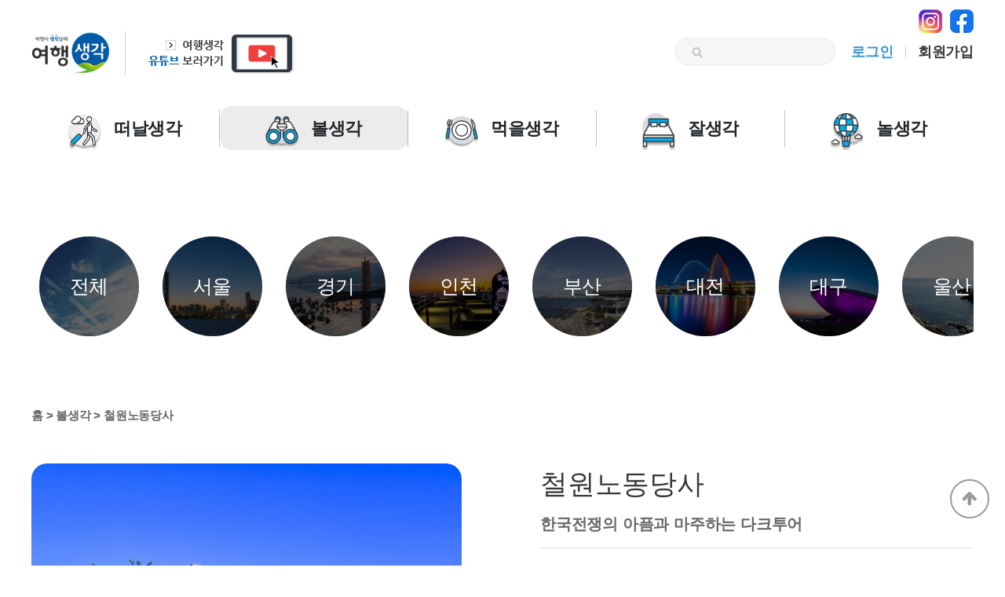

--- FILE ---
content_type: text/html; charset=utf-8
request_url: http://yhsk.kr/front/view.php?before=see&table=g5_1_tour&idx=2065
body_size: 201129
content:
<!doctype html>
<html lang="ko">
<head>
<meta charset="utf-8">
<meta http-equiv="imagetoolbar" content="no">
<meta http-equiv="X-UA-Compatible" content="IE=edge">
<meta property="og:title" content="철원노동당사" />
<meta name="description" content="한국전쟁의 아픔과 마주하는 다크투어" />
<meta property="og:description" content="한국전쟁의 아픔과 마주하는 다크투어" />
<meta property="og:url" content="http://yhsk.kr" />
<meta property="og:image" content="http://yhsk.kr/data/tour/2065/thumb-3718398599_8ZhBa9LE_b64c8b38cd676a098601280b5eea0afeeb59b7ee_476x249.jpg" />
<meta property="og:image:width" content="476" />
<meta property="og:image:height" content="249" />
<meta property="og:type" content="website" />
<meta name="naver-site-verification" content="9e97a766ddb836741081b7fcb259057995abf3be" />
<meta name="naver-site-verification" content="589ae093140a0342a73e0dc4c3a5e3a1c84c0610" />
<meta name="naver-site-verification" content="6957718e5c1b719b6c8c7d137c1e1b828896a6b6" />
<link rel="shortcut icon" href="/favicon.ico" type="image/x-ico" />


<title>여행생각  > 철원노동당사 | 한국전쟁의 아픔과 마주하는 다크투어</title>
<link rel="stylesheet" href="http://yhsk.kr/theme/yhsk/css/default_shop.css?ver=191110">
<link rel="stylesheet" href="http://yhsk.kr/js/font-awesome/css/font-awesome.min.css?ver=191110">
<link rel="stylesheet" href="http://yhsk.kr/js/owlcarousel/owl.carousel.css?ver=191110">
<link rel="stylesheet" href="http://yhsk.kr/theme/yhsk/skin/connect/basic/style.css?ver=191110">
<link rel="stylesheet" href="http://yhsk.kr/adm/v10/js/jquery_ui/jquery-ui.min.css?ver=191110">
<link rel="stylesheet" href="http://yhsk.kr/adm/v10/js/jquery_ui/jquery-ui.structure.min.css?ver=191110">
<link rel="stylesheet" href="http://yhsk.kr/adm/v10/js/jquery_ui/jquery-ui.theme.min.css?ver=191110">
<link rel="stylesheet" href="http://yhsk.kr/adm/v10/js/bootstrap/bootstrap.min.css?ver=191110">
<link rel="stylesheet" href="http://yhsk.kr/adm/v10/js/slick181/slick.css?ver=191110">
<link rel="stylesheet" href="http://yhsk.kr/adm/v10/js/slick181/slick-theme.css?ver=191110">
<link rel="stylesheet" href="http://yhsk.kr/adm/v10/css/u_common_custom.css?ver=191110">
<link rel="stylesheet" href="http://yhsk.kr/adm/v10/css/u_boot_reset.css?ver=191110">
<link rel="stylesheet" href="http://yhsk.kr/adm/v10/css/u_default_reset.css?ver=191110">
<link rel="stylesheet" href="http://yhsk.kr/adm/v10/css/timepicker.css?ver=191110">
<link rel="stylesheet" href="http://yhsk.kr/adm/v10/js/YTPlayer/jquery.mb.YTPlayer.min.css?ver=191110">
<link rel="stylesheet" href="http://yhsk.kr/adm/v10/js/tmsfade/tmsfade.min.css?ver=191110">
<link rel="stylesheet" href="https://cdn.jsdelivr.net/bxslider/4.2.12/jquery.bxslider.css?ver=191110">
<link rel="stylesheet" href="http://yhsk.kr/theme/yhsk/css/override_shop.css?ver=191110">
<link rel="stylesheet" href="http://yhsk.kr/theme/yhsk/skin/front/basic/style.css?ver=191110">
<!--[if lte IE 8]>
<script src="http://yhsk.kr/js/html5.js"></script>
<![endif]-->
<script>
// 자바스크립트에서 사용하는 전역변수 선언
var g5_url       = "http://yhsk.kr";
var g5_bbs_url   = "http://yhsk.kr/bbs";
var g5_is_member = "";
var g5_is_admin  = "";
var g5_is_mobile = "";
var g5_bo_table  = "";
var g5_sca       = "";
var g5_editor    = "";
var g5_cookie_domain = "";
var g5_theme_shop_url = "http://yhsk.kr/theme/yhsk/shop";
var g5_shop_url = "http://yhsk.kr/shop";
</script>
<script type="text/javascript"> // F12 버튼 방지 
    var ns = (document.layers)?true:false;
    var ie = (document.all)?true:false;
    if (ns) document.captureEvents(Event.MOUSEDOWN || Event.CLICK);
    document.onclick = sourcecodeprotect;
    document.onmousedown = sourcecodeprotect;

    //********************************************
    function sourcecodeprotect(e){
    if (ns&&(e.which==3)) return false;
    else if (ie&&(window.event.button==2)) alert("Source code protected");
    else return true;
    }

    document.onkeydown = function(){
        if (event.keyCode == 123) {

        }
    }
</script>
<script src="http://yhsk.kr/js/jquery-1.12.4.min.js"></script>
<script src="http://yhsk.kr/js/jquery-migrate-1.4.1.min.js"></script>
<script src="http://yhsk.kr/js/jquery.shop.menu.js?ver=191110"></script>
<script src="http://yhsk.kr/js/common.js?ver=191110"></script>
<script src="http://yhsk.kr/js/wrest.js?ver=191110"></script>
<script src="http://yhsk.kr/js/placeholders.min.js"></script>
<script src="http://yhsk.kr/adm/v10/js/jquery_ui/jquery-ui.min.js"></script>
<script src="https://cdnjs.cloudflare.com/ajax/libs/popper.js/1.14.3/umd/popper.min.js"></script>
<script src="http://yhsk.kr/adm/v10/js/bootstrap/bootstrap.min.js"></script>
<script src="http://yhsk.kr/adm/v10/js/u_function.js"></script>
<script src="http://yhsk.kr/adm/v10/js/datepicker.js"></script>
<script src="http://yhsk.kr/adm/v10/js/timepicker.js"></script>
<script src="http://yhsk.kr/adm/v10/js/slick181/slick.js"></script>
<script src="http://yhsk.kr/adm/v10/js/YTPlayer/jquery.mb.YTPlayer.min.js"></script>
<script src="http://yhsk.kr/adm/v10/js/tmsfade/tmsfade.min.js"></script>
<script src="https://cdn.jsdelivr.net/bxslider/4.2.12/jquery.bxslider.min.js"></script>
<script src="http://yhsk.kr/front/_js/navi.js"></script>
<script src="https://unpkg.com/@babel/standalone/babel.min.js"></script>
<script src="http://yhsk.kr/js/owlcarousel/owl.carousel.min.js"></script>
</head>
<body oncontextmenu="return false" ondragstart="return false" onselectstart="return false">
<!-- 헤더 시작 { -->
<div id="hd">
    <h1 id="hd_h1">여행생각 </h1>
    <div id="skip_to_container"><a href="#container">본문 바로가기</a></div>

        <div id="hd_wrapper">
        <div id="logo">
        	<a href="http://yhsk.kr"><img src="http://yhsk.kr/img/bbsk/logo_img.png" alt="여행생각 "></a>
			<span></span>
			<!--
			<span>/img/img.jpg</span>  
			페이지마다 다른 이미지 등을 노출시키고 싶을때 해당페이지 img폴더에 이미지넣어주고 링크 수정
			-->
        </div>
		
		<div id="top_ybnr">
        	<a href="https://www.youtube.com/channel/UCgjqBCK9-Vqvujr96f4oZVQ" target="_blank">
				<img src="http://yhsk.kr/img/bbsk/top_youtube.png" alt="유튜브 보러가기">
			</a>
        </div>
		
		<div id="top_socialbnr">
        	<a href="https://www.instagram.com/yhsk.kr/" target="_blank">
				<img src="http://yhsk.kr/img/bbsk/picon_ins.png" alt="인스타그램">
			</a>
			<a href="https://www.facebook.com/yhsk.kr" target="_blank">
				<img src="http://yhsk.kr/img/bbsk/picon_fas.png" alt="페이스북">
			</a>
        </div>
		
		<div class="hd_sch_wr">
	        <fieldset id="hd_sch">
	            <legend>쇼핑몰 전체검색</legend>

	            <form name="frmsearch1" action="http://yhsk.kr/front/search.php" onsubmit="return search_submit(this);">
				<button type="submit" id="sch_submit" value="검색">
					<img src="http://yhsk.kr/img/bbsk/search.png" alt="search"><span class="sound_only">검색</span>
				</button>
                <label for="sch_str" class="sound_only">검색어<strong class="sound_only"> 필수</strong></label>
	            <input type="text" name="q" value="" id="sch_str" required placeholder="">
				</form>
	            <script>
	            function search_submit(f) {
	                if (f.q.value.length < 2) {
	                    alert("검색어는 두글자 이상 입력하십시오.");
	                    f.q.select();
	                    f.q.focus();
	                    return false;
	                }
	                return true;
	            }
	            </script>
	        </fieldset>
			<ul id="hd_qnb">
				<!--li class="active"><a href="" style="color:#00b6b5">홈</a></li-->
								<li><a href="http://yhsk.kr/bbs/login.php" style="color:#3795d3;">로그인</a></li>
				<li><a href="http://yhsk.kr/bbs/register.php">회원가입</a></li>
												<!--
				<li><a href="http://yhsk.kr/bbs/faq.php">FAQ</a></li>
				<li><a href="http://yhsk.kr/bbs/qalist.php">Q&A</a></li>
				<li><a href="http://yhsk.kr/bbs/new.php">새글</a></li>
				<li><a href="http://yhsk.kr/bbs/current_connect.php" class="visit">접속자<strong class="visit-num">
33</strong></a></li>
				-->
			</ul>
		</div>
        
    </div>

</div>
<!-- } 헤더 끝 -->

<!-- { 메인슬라이드 시작 -->
<!-- } 메인슬라이드 끝 -->

<!-- { 아이콘네비 시작 -->
<div id="icon_nav">
    <ul class="icnav_ul">
        <li class="icnav_li">
			<a href="http://yhsk.kr/front/leave.php">
				<img src="http://yhsk.kr/img/bbsk/pc_leave.png" alt="떠날생각">
				<div class="icnav_tit">떠날생각</div>
			</a>
			<div class="border_line"></div>
		</li>
        <li class="icnav_li">
			<a href="http://yhsk.kr/front/see.php">
				<img src="http://yhsk.kr/img/bbsk/pc_see.png" alt="볼생각">
				<div class="icnav_tit">볼생각</div>
			</a>
			<div class="border_line"></div>
		</li>
        <li class="icnav_li">
			<a href="http://yhsk.kr/front/eat.php">
				<img src="http://yhsk.kr/img/bbsk/pc_eat.png" alt="먹을생각">
				<div class="icnav_tit">먹을생각</div>
			</a>
			<div class="border_line"></div>
		</li>
        <li class="icnav_li">
			<a href="http://yhsk.kr/front/sleep.php">
				<img src="http://yhsk.kr/img/bbsk/pc_sleep.png" alt="잘생각">
				<div class="icnav_tit">잘생각</div>
			</a>
			<div class="border_line"></div>
		</li>
        <li class="icnav_li">
			<a href="http://yhsk.kr/front/play.php">
				<img src="http://yhsk.kr/img/bbsk/pc_play.png" alt="놀생각">
				<div class="icnav_tit">놀생각</div>
			</a>
		</li>
    </ul>
	<script>
	$(function(){
		var subPage = new Array;
		subPage[0] = "leave";
		subPage[1] = "see";
		subPage[2] = "eat";
		subPage[3] = "sleep";
		subPage[4] = "play";
		var url = location.href;
		var getAr0 = url.indexOf(subPage[0]);
		var getAr1 = url.indexOf(subPage[1]);
		var getAr2 = url.indexOf(subPage[2]);
		var getAr3 = url.indexOf(subPage[3]);
		var getAr4 = url.indexOf(subPage[4]);
		if(getAr0 != -1){
			$(".icnav_li:eq(0)").addClass("on")
		};
		if(getAr1 != -1){
			$(".icnav_li:eq(1)").addClass("on")
		};
		if(getAr2 != -1){
			$(".icnav_li:eq(2)").addClass("on")
		};
		if(getAr3 != -1){
			$(".icnav_li:eq(3)").addClass("on")
		};
		if(getAr4 != -1){
			$(".icnav_li:eq(4)").addClass("on")
		};
	});
	</script>
</div>
<!-- } 아이콘네비 끝 -->

    <div id="view_con">
        <div id="J_navi" class="U_area_wrap" ><div class="U_gugun_wrap U_area_box"><ul class="sido_navi"><li class="tab_list"><div class="li_gugun_box"><ul class="top_li_gugun"></ul></div></li><li class="tab_list"><div class="li_gugun_box"><ul class="top_li_gugun"><li class="gugun_ajax_li"><a href="http://yhsk.kr/front/see.php?trm_idx_sido=9&trm_idx_gugun=180">강남구</a></li><li class="gugun_ajax_li"><a href="http://yhsk.kr/front/see.php?trm_idx_sido=9&trm_idx_gugun=182">강동구</a></li><li class="gugun_ajax_li"><a href="http://yhsk.kr/front/see.php?trm_idx_sido=9&trm_idx_gugun=158">종로구</a></li><li class="gugun_ajax_li"><a href="http://yhsk.kr/front/see.php?trm_idx_sido=9&trm_idx_gugun=159">중구</a></li><li class="gugun_ajax_li"><a href="http://yhsk.kr/front/see.php?trm_idx_sido=9&trm_idx_gugun=160">용산구</a></li><li class="gugun_ajax_li"><a href="http://yhsk.kr/front/see.php?trm_idx_sido=9&trm_idx_gugun=161">성동구</a></li><li class="gugun_ajax_li"><a href="http://yhsk.kr/front/see.php?trm_idx_sido=9&trm_idx_gugun=162">광진구</a></li><li class="gugun_ajax_li"><a href="http://yhsk.kr/front/see.php?trm_idx_sido=9&trm_idx_gugun=163">동대문구</a></li><li class="gugun_ajax_li"><a href="http://yhsk.kr/front/see.php?trm_idx_sido=9&trm_idx_gugun=164">중랑구</a></li><li class="gugun_ajax_li"><a href="http://yhsk.kr/front/see.php?trm_idx_sido=9&trm_idx_gugun=165">성북구</a></li><li class="gugun_ajax_li"><a href="http://yhsk.kr/front/see.php?trm_idx_sido=9&trm_idx_gugun=166">강북구</a></li><li class="gugun_ajax_li"><a href="http://yhsk.kr/front/see.php?trm_idx_sido=9&trm_idx_gugun=167">도봉구</a></li><li class="gugun_ajax_li"><a href="http://yhsk.kr/front/see.php?trm_idx_sido=9&trm_idx_gugun=168">노원구</a></li><li class="gugun_ajax_li"><a href="http://yhsk.kr/front/see.php?trm_idx_sido=9&trm_idx_gugun=169">은평구</a></li><li class="gugun_ajax_li"><a href="http://yhsk.kr/front/see.php?trm_idx_sido=9&trm_idx_gugun=170">서대문구</a></li><li class="gugun_ajax_li"><a href="http://yhsk.kr/front/see.php?trm_idx_sido=9&trm_idx_gugun=171">마포구</a></li><li class="gugun_ajax_li"><a href="http://yhsk.kr/front/see.php?trm_idx_sido=9&trm_idx_gugun=172">양천구</a></li><li class="gugun_ajax_li"><a href="http://yhsk.kr/front/see.php?trm_idx_sido=9&trm_idx_gugun=173">강서구</a></li><li class="gugun_ajax_li"><a href="http://yhsk.kr/front/see.php?trm_idx_sido=9&trm_idx_gugun=174">구로구</a></li><li class="gugun_ajax_li"><a href="http://yhsk.kr/front/see.php?trm_idx_sido=9&trm_idx_gugun=175">금천구</a></li><li class="gugun_ajax_li"><a href="http://yhsk.kr/front/see.php?trm_idx_sido=9&trm_idx_gugun=176">영등포구</a></li><li class="gugun_ajax_li"><a href="http://yhsk.kr/front/see.php?trm_idx_sido=9&trm_idx_gugun=177">동작구</a></li><li class="gugun_ajax_li"><a href="http://yhsk.kr/front/see.php?trm_idx_sido=9&trm_idx_gugun=178">관악구</a></li><li class="gugun_ajax_li"><a href="http://yhsk.kr/front/see.php?trm_idx_sido=9&trm_idx_gugun=179">서초구</a></li><li class="gugun_ajax_li"><a href="http://yhsk.kr/front/see.php?trm_idx_sido=9&trm_idx_gugun=181">송파구</a></li></ul></div></li><li class="tab_list"><div class="li_gugun_box"><ul class="top_li_gugun"><li class="gugun_ajax_li"><a href="http://yhsk.kr/front/see.php?trm_idx_sido=2&trm_idx_gugun=36">수원시 장안구</a></li><li class="gugun_ajax_li"><a href="http://yhsk.kr/front/see.php?trm_idx_sido=2&trm_idx_gugun=37">수원시 권선구</a></li><li class="gugun_ajax_li"><a href="http://yhsk.kr/front/see.php?trm_idx_sido=2&trm_idx_gugun=38">수원시 팔달구</a></li><li class="gugun_ajax_li"><a href="http://yhsk.kr/front/see.php?trm_idx_sido=2&trm_idx_gugun=39">수원시 영통구</a></li><li class="gugun_ajax_li"><a href="http://yhsk.kr/front/see.php?trm_idx_sido=2&trm_idx_gugun=40">성남시 수정구</a></li><li class="gugun_ajax_li"><a href="http://yhsk.kr/front/see.php?trm_idx_sido=2&trm_idx_gugun=41">성남시 중원구</a></li><li class="gugun_ajax_li"><a href="http://yhsk.kr/front/see.php?trm_idx_sido=2&trm_idx_gugun=42">성남시 분당구</a></li><li class="gugun_ajax_li"><a href="http://yhsk.kr/front/see.php?trm_idx_sido=2&trm_idx_gugun=43">의정부시</a></li><li class="gugun_ajax_li"><a href="http://yhsk.kr/front/see.php?trm_idx_sido=2&trm_idx_gugun=44">안양시 만안구</a></li><li class="gugun_ajax_li"><a href="http://yhsk.kr/front/see.php?trm_idx_sido=2&trm_idx_gugun=45">안양시 동안구</a></li><li class="gugun_ajax_li"><a href="http://yhsk.kr/front/see.php?trm_idx_sido=2&trm_idx_gugun=46">부천시</a></li><li class="gugun_ajax_li"><a href="http://yhsk.kr/front/see.php?trm_idx_sido=2&trm_idx_gugun=47">광명시</a></li><li class="gugun_ajax_li"><a href="http://yhsk.kr/front/see.php?trm_idx_sido=2&trm_idx_gugun=48">평택시</a></li><li class="gugun_ajax_li"><a href="http://yhsk.kr/front/see.php?trm_idx_sido=2&trm_idx_gugun=49">동두천시</a></li><li class="gugun_ajax_li"><a href="http://yhsk.kr/front/see.php?trm_idx_sido=2&trm_idx_gugun=50">안산시 상록구</a></li><li class="gugun_ajax_li"><a href="http://yhsk.kr/front/see.php?trm_idx_sido=2&trm_idx_gugun=51">안산시 단원구</a></li><li class="gugun_ajax_li"><a href="http://yhsk.kr/front/see.php?trm_idx_sido=2&trm_idx_gugun=52">고양시 덕양구</a></li><li class="gugun_ajax_li"><a href="http://yhsk.kr/front/see.php?trm_idx_sido=2&trm_idx_gugun=53">고양시 일산동구</a></li><li class="gugun_ajax_li"><a href="http://yhsk.kr/front/see.php?trm_idx_sido=2&trm_idx_gugun=54">고양시 일산서구</a></li><li class="gugun_ajax_li"><a href="http://yhsk.kr/front/see.php?trm_idx_sido=2&trm_idx_gugun=55">과천시</a></li><li class="gugun_ajax_li"><a href="http://yhsk.kr/front/see.php?trm_idx_sido=2&trm_idx_gugun=56">구리시</a></li><li class="gugun_ajax_li"><a href="http://yhsk.kr/front/see.php?trm_idx_sido=2&trm_idx_gugun=57">남양주시</a></li><li class="gugun_ajax_li"><a href="http://yhsk.kr/front/see.php?trm_idx_sido=2&trm_idx_gugun=58">오산시</a></li><li class="gugun_ajax_li"><a href="http://yhsk.kr/front/see.php?trm_idx_sido=2&trm_idx_gugun=59">시흥시</a></li><li class="gugun_ajax_li"><a href="http://yhsk.kr/front/see.php?trm_idx_sido=2&trm_idx_gugun=60">군포시</a></li><li class="gugun_ajax_li"><a href="http://yhsk.kr/front/see.php?trm_idx_sido=2&trm_idx_gugun=61">의왕시</a></li><li class="gugun_ajax_li"><a href="http://yhsk.kr/front/see.php?trm_idx_sido=2&trm_idx_gugun=62">하남시</a></li><li class="gugun_ajax_li"><a href="http://yhsk.kr/front/see.php?trm_idx_sido=2&trm_idx_gugun=63">용인시 처인구</a></li><li class="gugun_ajax_li"><a href="http://yhsk.kr/front/see.php?trm_idx_sido=2&trm_idx_gugun=64">용인시 기흥구</a></li><li class="gugun_ajax_li"><a href="http://yhsk.kr/front/see.php?trm_idx_sido=2&trm_idx_gugun=65">용인시 수지구</a></li><li class="gugun_ajax_li"><a href="http://yhsk.kr/front/see.php?trm_idx_sido=2&trm_idx_gugun=66">파주시</a></li><li class="gugun_ajax_li"><a href="http://yhsk.kr/front/see.php?trm_idx_sido=2&trm_idx_gugun=67">이천시</a></li><li class="gugun_ajax_li"><a href="http://yhsk.kr/front/see.php?trm_idx_sido=2&trm_idx_gugun=68">안성시</a></li><li class="gugun_ajax_li"><a href="http://yhsk.kr/front/see.php?trm_idx_sido=2&trm_idx_gugun=69">김포시</a></li><li class="gugun_ajax_li"><a href="http://yhsk.kr/front/see.php?trm_idx_sido=2&trm_idx_gugun=70">화성시</a></li><li class="gugun_ajax_li"><a href="http://yhsk.kr/front/see.php?trm_idx_sido=2&trm_idx_gugun=71">광주시</a></li><li class="gugun_ajax_li"><a href="http://yhsk.kr/front/see.php?trm_idx_sido=2&trm_idx_gugun=72">양주시</a></li><li class="gugun_ajax_li"><a href="http://yhsk.kr/front/see.php?trm_idx_sido=2&trm_idx_gugun=73">포천시</a></li><li class="gugun_ajax_li"><a href="http://yhsk.kr/front/see.php?trm_idx_sido=2&trm_idx_gugun=74">여주시</a></li><li class="gugun_ajax_li"><a href="http://yhsk.kr/front/see.php?trm_idx_sido=2&trm_idx_gugun=75">연천군</a></li><li class="gugun_ajax_li"><a href="http://yhsk.kr/front/see.php?trm_idx_sido=2&trm_idx_gugun=76">가평군</a></li><li class="gugun_ajax_li"><a href="http://yhsk.kr/front/see.php?trm_idx_sido=2&trm_idx_gugun=77">양평군</a></li></ul></div></li><li class="tab_list"><div class="li_gugun_box"><ul class="top_li_gugun"><li class="gugun_ajax_li"><a href="http://yhsk.kr/front/see.php?trm_idx_sido=12&trm_idx_gugun=189">중구</a></li><li class="gugun_ajax_li"><a href="http://yhsk.kr/front/see.php?trm_idx_sido=12&trm_idx_gugun=190">동구</a></li><li class="gugun_ajax_li"><a href="http://yhsk.kr/front/see.php?trm_idx_sido=12&trm_idx_gugun=191">미추홀구</a></li><li class="gugun_ajax_li"><a href="http://yhsk.kr/front/see.php?trm_idx_sido=12&trm_idx_gugun=192">연수구</a></li><li class="gugun_ajax_li"><a href="http://yhsk.kr/front/see.php?trm_idx_sido=12&trm_idx_gugun=193">남동구</a></li><li class="gugun_ajax_li"><a href="http://yhsk.kr/front/see.php?trm_idx_sido=12&trm_idx_gugun=194">부평구</a></li><li class="gugun_ajax_li"><a href="http://yhsk.kr/front/see.php?trm_idx_sido=12&trm_idx_gugun=195">계양구</a></li><li class="gugun_ajax_li"><a href="http://yhsk.kr/front/see.php?trm_idx_sido=12&trm_idx_gugun=196">서구</a></li><li class="gugun_ajax_li"><a href="http://yhsk.kr/front/see.php?trm_idx_sido=12&trm_idx_gugun=197">강화군</a></li><li class="gugun_ajax_li"><a href="http://yhsk.kr/front/see.php?trm_idx_sido=12&trm_idx_gugun=198">옹진군</a></li></ul></div></li><li class="tab_list"><div class="li_gugun_box"><ul class="top_li_gugun"><li class="gugun_ajax_li"><a href="http://yhsk.kr/front/see.php?trm_idx_sido=8&trm_idx_gugun=142">중구</a></li><li class="gugun_ajax_li"><a href="http://yhsk.kr/front/see.php?trm_idx_sido=8&trm_idx_gugun=143">서구</a></li><li class="gugun_ajax_li"><a href="http://yhsk.kr/front/see.php?trm_idx_sido=8&trm_idx_gugun=144">동구</a></li><li class="gugun_ajax_li"><a href="http://yhsk.kr/front/see.php?trm_idx_sido=8&trm_idx_gugun=145">영도구</a></li><li class="gugun_ajax_li"><a href="http://yhsk.kr/front/see.php?trm_idx_sido=8&trm_idx_gugun=146">부산진구</a></li><li class="gugun_ajax_li"><a href="http://yhsk.kr/front/see.php?trm_idx_sido=8&trm_idx_gugun=147">동래구</a></li><li class="gugun_ajax_li"><a href="http://yhsk.kr/front/see.php?trm_idx_sido=8&trm_idx_gugun=148">남구</a></li><li class="gugun_ajax_li"><a href="http://yhsk.kr/front/see.php?trm_idx_sido=8&trm_idx_gugun=149">북구</a></li><li class="gugun_ajax_li"><a href="http://yhsk.kr/front/see.php?trm_idx_sido=8&trm_idx_gugun=150">해운대구</a></li><li class="gugun_ajax_li"><a href="http://yhsk.kr/front/see.php?trm_idx_sido=8&trm_idx_gugun=151">사하구</a></li><li class="gugun_ajax_li"><a href="http://yhsk.kr/front/see.php?trm_idx_sido=8&trm_idx_gugun=152">금정구</a></li><li class="gugun_ajax_li"><a href="http://yhsk.kr/front/see.php?trm_idx_sido=8&trm_idx_gugun=153">강서구</a></li><li class="gugun_ajax_li"><a href="http://yhsk.kr/front/see.php?trm_idx_sido=8&trm_idx_gugun=154">연제구</a></li><li class="gugun_ajax_li"><a href="http://yhsk.kr/front/see.php?trm_idx_sido=8&trm_idx_gugun=155">수영구</a></li><li class="gugun_ajax_li"><a href="http://yhsk.kr/front/see.php?trm_idx_sido=8&trm_idx_gugun=156">사상구</a></li><li class="gugun_ajax_li"><a href="http://yhsk.kr/front/see.php?trm_idx_sido=8&trm_idx_gugun=157">기장군</a></li></ul></div></li><li class="tab_list"><div class="li_gugun_box"><ul class="top_li_gugun"><li class="gugun_ajax_li"><a href="http://yhsk.kr/front/see.php?trm_idx_sido=7&trm_idx_gugun=137">동구</a></li><li class="gugun_ajax_li"><a href="http://yhsk.kr/front/see.php?trm_idx_sido=7&trm_idx_gugun=138">중구</a></li><li class="gugun_ajax_li"><a href="http://yhsk.kr/front/see.php?trm_idx_sido=7&trm_idx_gugun=139">서구</a></li><li class="gugun_ajax_li"><a href="http://yhsk.kr/front/see.php?trm_idx_sido=7&trm_idx_gugun=140">유성구</a></li><li class="gugun_ajax_li"><a href="http://yhsk.kr/front/see.php?trm_idx_sido=7&trm_idx_gugun=141">대덕구</a></li></ul></div></li><li class="tab_list"><div class="li_gugun_box"><ul class="top_li_gugun"><li class="gugun_ajax_li"><a href="http://yhsk.kr/front/see.php?trm_idx_sido=6&trm_idx_gugun=129">중구</a></li><li class="gugun_ajax_li"><a href="http://yhsk.kr/front/see.php?trm_idx_sido=6&trm_idx_gugun=130">동구</a></li><li class="gugun_ajax_li"><a href="http://yhsk.kr/front/see.php?trm_idx_sido=6&trm_idx_gugun=131">서구</a></li><li class="gugun_ajax_li"><a href="http://yhsk.kr/front/see.php?trm_idx_sido=6&trm_idx_gugun=132">남구</a></li><li class="gugun_ajax_li"><a href="http://yhsk.kr/front/see.php?trm_idx_sido=6&trm_idx_gugun=133">북구</a></li><li class="gugun_ajax_li"><a href="http://yhsk.kr/front/see.php?trm_idx_sido=6&trm_idx_gugun=134">수성구</a></li><li class="gugun_ajax_li"><a href="http://yhsk.kr/front/see.php?trm_idx_sido=6&trm_idx_gugun=135">달서구</a></li><li class="gugun_ajax_li"><a href="http://yhsk.kr/front/see.php?trm_idx_sido=6&trm_idx_gugun=136">달성군</a></li></ul></div></li><li class="tab_list"><div class="li_gugun_box"><ul class="top_li_gugun"><li class="gugun_ajax_li"><a href="http://yhsk.kr/front/see.php?trm_idx_sido=11&trm_idx_gugun=184">중구</a></li><li class="gugun_ajax_li"><a href="http://yhsk.kr/front/see.php?trm_idx_sido=11&trm_idx_gugun=185">남구</a></li><li class="gugun_ajax_li"><a href="http://yhsk.kr/front/see.php?trm_idx_sido=11&trm_idx_gugun=186">동구</a></li><li class="gugun_ajax_li"><a href="http://yhsk.kr/front/see.php?trm_idx_sido=11&trm_idx_gugun=187">북구</a></li><li class="gugun_ajax_li"><a href="http://yhsk.kr/front/see.php?trm_idx_sido=11&trm_idx_gugun=188">울주군</a></li></ul></div></li><li class="tab_list"><div class="li_gugun_box"><ul class="top_li_gugun"><li class="gugun_ajax_li"><a href="http://yhsk.kr/front/see.php?trm_idx_sido=10&trm_idx_gugun=183">세종특별자치시</a></li></ul></div></li><li class="tab_list"><div class="li_gugun_box"><ul class="top_li_gugun"><li class="gugun_ajax_li"><a href="http://yhsk.kr/front/see.php?trm_idx_sido=5&trm_idx_gugun=124">동구</a></li><li class="gugun_ajax_li"><a href="http://yhsk.kr/front/see.php?trm_idx_sido=5&trm_idx_gugun=125">서구</a></li><li class="gugun_ajax_li"><a href="http://yhsk.kr/front/see.php?trm_idx_sido=5&trm_idx_gugun=126">남구</a></li><li class="gugun_ajax_li"><a href="http://yhsk.kr/front/see.php?trm_idx_sido=5&trm_idx_gugun=127">북구</a></li><li class="gugun_ajax_li"><a href="http://yhsk.kr/front/see.php?trm_idx_sido=5&trm_idx_gugun=128">광산구</a></li></ul></div></li><li class="tab_list"><div class="li_gugun_box"><ul class="top_li_gugun"><li class="gugun_ajax_li"><a href="http://yhsk.kr/front/see.php?trm_idx_sido=1&trm_idx_gugun=18">춘천시</a></li><li class="gugun_ajax_li"><a href="http://yhsk.kr/front/see.php?trm_idx_sido=1&trm_idx_gugun=19">원주시</a></li><li class="gugun_ajax_li"><a href="http://yhsk.kr/front/see.php?trm_idx_sido=1&trm_idx_gugun=20">강릉시</a></li><li class="gugun_ajax_li"><a href="http://yhsk.kr/front/see.php?trm_idx_sido=1&trm_idx_gugun=21">동해시</a></li><li class="gugun_ajax_li"><a href="http://yhsk.kr/front/see.php?trm_idx_sido=1&trm_idx_gugun=22">태백시</a></li><li class="gugun_ajax_li"><a href="http://yhsk.kr/front/see.php?trm_idx_sido=1&trm_idx_gugun=23">속초시</a></li><li class="gugun_ajax_li"><a href="http://yhsk.kr/front/see.php?trm_idx_sido=1&trm_idx_gugun=24">삼척시</a></li><li class="gugun_ajax_li"><a href="http://yhsk.kr/front/see.php?trm_idx_sido=1&trm_idx_gugun=25">홍천군</a></li><li class="gugun_ajax_li"><a href="http://yhsk.kr/front/see.php?trm_idx_sido=1&trm_idx_gugun=26">횡성군</a></li><li class="gugun_ajax_li"><a href="http://yhsk.kr/front/see.php?trm_idx_sido=1&trm_idx_gugun=27">영월군</a></li><li class="gugun_ajax_li"><a href="http://yhsk.kr/front/see.php?trm_idx_sido=1&trm_idx_gugun=28">평창군</a></li><li class="gugun_ajax_li"><a href="http://yhsk.kr/front/see.php?trm_idx_sido=1&trm_idx_gugun=29">정선군</a></li><li class="gugun_ajax_li"><a href="http://yhsk.kr/front/see.php?trm_idx_sido=1&trm_idx_gugun=30">철원군</a></li><li class="gugun_ajax_li"><a href="http://yhsk.kr/front/see.php?trm_idx_sido=1&trm_idx_gugun=31">화천군</a></li><li class="gugun_ajax_li"><a href="http://yhsk.kr/front/see.php?trm_idx_sido=1&trm_idx_gugun=32">양구군</a></li><li class="gugun_ajax_li"><a href="http://yhsk.kr/front/see.php?trm_idx_sido=1&trm_idx_gugun=33">인제군</a></li><li class="gugun_ajax_li"><a href="http://yhsk.kr/front/see.php?trm_idx_sido=1&trm_idx_gugun=34">고성군</a></li><li class="gugun_ajax_li"><a href="http://yhsk.kr/front/see.php?trm_idx_sido=1&trm_idx_gugun=35">양양군</a></li></ul></div></li><li class="tab_list"><div class="li_gugun_box"><ul class="top_li_gugun"><li class="gugun_ajax_li"><a href="http://yhsk.kr/front/see.php?trm_idx_sido=17&trm_idx_gugun=254">청주시 상당구</a></li><li class="gugun_ajax_li"><a href="http://yhsk.kr/front/see.php?trm_idx_sido=17&trm_idx_gugun=255">청주시 서원구</a></li><li class="gugun_ajax_li"><a href="http://yhsk.kr/front/see.php?trm_idx_sido=17&trm_idx_gugun=256">청주시 흥덕구</a></li><li class="gugun_ajax_li"><a href="http://yhsk.kr/front/see.php?trm_idx_sido=17&trm_idx_gugun=257">청주시 청원구</a></li><li class="gugun_ajax_li"><a href="http://yhsk.kr/front/see.php?trm_idx_sido=17&trm_idx_gugun=258">충주시</a></li><li class="gugun_ajax_li"><a href="http://yhsk.kr/front/see.php?trm_idx_sido=17&trm_idx_gugun=259">제천시</a></li><li class="gugun_ajax_li"><a href="http://yhsk.kr/front/see.php?trm_idx_sido=17&trm_idx_gugun=260">보은군</a></li><li class="gugun_ajax_li"><a href="http://yhsk.kr/front/see.php?trm_idx_sido=17&trm_idx_gugun=261">옥천군</a></li><li class="gugun_ajax_li"><a href="http://yhsk.kr/front/see.php?trm_idx_sido=17&trm_idx_gugun=262">영동군</a></li><li class="gugun_ajax_li"><a href="http://yhsk.kr/front/see.php?trm_idx_sido=17&trm_idx_gugun=263">증평군</a></li><li class="gugun_ajax_li"><a href="http://yhsk.kr/front/see.php?trm_idx_sido=17&trm_idx_gugun=264">진천군</a></li><li class="gugun_ajax_li"><a href="http://yhsk.kr/front/see.php?trm_idx_sido=17&trm_idx_gugun=265">괴산군</a></li><li class="gugun_ajax_li"><a href="http://yhsk.kr/front/see.php?trm_idx_sido=17&trm_idx_gugun=266">음성군</a></li><li class="gugun_ajax_li"><a href="http://yhsk.kr/front/see.php?trm_idx_sido=17&trm_idx_gugun=267">단양군</a></li></ul></div></li><li class="tab_list"><div class="li_gugun_box"><ul class="top_li_gugun"><li class="gugun_ajax_li"><a href="http://yhsk.kr/front/see.php?trm_idx_sido=16&trm_idx_gugun=238">천안시 동남구</a></li><li class="gugun_ajax_li"><a href="http://yhsk.kr/front/see.php?trm_idx_sido=16&trm_idx_gugun=239">천안시 서북구</a></li><li class="gugun_ajax_li"><a href="http://yhsk.kr/front/see.php?trm_idx_sido=16&trm_idx_gugun=240">공주시</a></li><li class="gugun_ajax_li"><a href="http://yhsk.kr/front/see.php?trm_idx_sido=16&trm_idx_gugun=241">보령시</a></li><li class="gugun_ajax_li"><a href="http://yhsk.kr/front/see.php?trm_idx_sido=16&trm_idx_gugun=242">아산시</a></li><li class="gugun_ajax_li"><a href="http://yhsk.kr/front/see.php?trm_idx_sido=16&trm_idx_gugun=243">서산시</a></li><li class="gugun_ajax_li"><a href="http://yhsk.kr/front/see.php?trm_idx_sido=16&trm_idx_gugun=244">논산시</a></li><li class="gugun_ajax_li"><a href="http://yhsk.kr/front/see.php?trm_idx_sido=16&trm_idx_gugun=245">계룡시</a></li><li class="gugun_ajax_li"><a href="http://yhsk.kr/front/see.php?trm_idx_sido=16&trm_idx_gugun=246">당진시</a></li><li class="gugun_ajax_li"><a href="http://yhsk.kr/front/see.php?trm_idx_sido=16&trm_idx_gugun=247">금산군</a></li><li class="gugun_ajax_li"><a href="http://yhsk.kr/front/see.php?trm_idx_sido=16&trm_idx_gugun=248">부여군</a></li><li class="gugun_ajax_li"><a href="http://yhsk.kr/front/see.php?trm_idx_sido=16&trm_idx_gugun=249">서천군</a></li><li class="gugun_ajax_li"><a href="http://yhsk.kr/front/see.php?trm_idx_sido=16&trm_idx_gugun=250">청양군</a></li><li class="gugun_ajax_li"><a href="http://yhsk.kr/front/see.php?trm_idx_sido=16&trm_idx_gugun=251">홍성군</a></li><li class="gugun_ajax_li"><a href="http://yhsk.kr/front/see.php?trm_idx_sido=16&trm_idx_gugun=252">예산군</a></li><li class="gugun_ajax_li"><a href="http://yhsk.kr/front/see.php?trm_idx_sido=16&trm_idx_gugun=253">태안군</a></li></ul></div></li><li class="tab_list"><div class="li_gugun_box"><ul class="top_li_gugun"><li class="gugun_ajax_li"><a href="http://yhsk.kr/front/see.php?trm_idx_sido=4&trm_idx_gugun=100">포항시 남구</a></li><li class="gugun_ajax_li"><a href="http://yhsk.kr/front/see.php?trm_idx_sido=4&trm_idx_gugun=101">포항시 북구</a></li><li class="gugun_ajax_li"><a href="http://yhsk.kr/front/see.php?trm_idx_sido=4&trm_idx_gugun=102">경주시</a></li><li class="gugun_ajax_li"><a href="http://yhsk.kr/front/see.php?trm_idx_sido=4&trm_idx_gugun=103">김천시</a></li><li class="gugun_ajax_li"><a href="http://yhsk.kr/front/see.php?trm_idx_sido=4&trm_idx_gugun=104">안동시</a></li><li class="gugun_ajax_li"><a href="http://yhsk.kr/front/see.php?trm_idx_sido=4&trm_idx_gugun=105">구미시</a></li><li class="gugun_ajax_li"><a href="http://yhsk.kr/front/see.php?trm_idx_sido=4&trm_idx_gugun=106">영주시</a></li><li class="gugun_ajax_li"><a href="http://yhsk.kr/front/see.php?trm_idx_sido=4&trm_idx_gugun=107">영천시</a></li><li class="gugun_ajax_li"><a href="http://yhsk.kr/front/see.php?trm_idx_sido=4&trm_idx_gugun=108">상주시</a></li><li class="gugun_ajax_li"><a href="http://yhsk.kr/front/see.php?trm_idx_sido=4&trm_idx_gugun=109">문경시</a></li><li class="gugun_ajax_li"><a href="http://yhsk.kr/front/see.php?trm_idx_sido=4&trm_idx_gugun=110">경산시</a></li><li class="gugun_ajax_li"><a href="http://yhsk.kr/front/see.php?trm_idx_sido=4&trm_idx_gugun=111">군위군</a></li><li class="gugun_ajax_li"><a href="http://yhsk.kr/front/see.php?trm_idx_sido=4&trm_idx_gugun=112">의성군</a></li><li class="gugun_ajax_li"><a href="http://yhsk.kr/front/see.php?trm_idx_sido=4&trm_idx_gugun=113">청송군</a></li><li class="gugun_ajax_li"><a href="http://yhsk.kr/front/see.php?trm_idx_sido=4&trm_idx_gugun=114">영양군</a></li><li class="gugun_ajax_li"><a href="http://yhsk.kr/front/see.php?trm_idx_sido=4&trm_idx_gugun=115">영덕군</a></li><li class="gugun_ajax_li"><a href="http://yhsk.kr/front/see.php?trm_idx_sido=4&trm_idx_gugun=116">청도군</a></li><li class="gugun_ajax_li"><a href="http://yhsk.kr/front/see.php?trm_idx_sido=4&trm_idx_gugun=117">고령군</a></li><li class="gugun_ajax_li"><a href="http://yhsk.kr/front/see.php?trm_idx_sido=4&trm_idx_gugun=118">성주군</a></li><li class="gugun_ajax_li"><a href="http://yhsk.kr/front/see.php?trm_idx_sido=4&trm_idx_gugun=119">칠곡군</a></li><li class="gugun_ajax_li"><a href="http://yhsk.kr/front/see.php?trm_idx_sido=4&trm_idx_gugun=120">예천군</a></li><li class="gugun_ajax_li"><a href="http://yhsk.kr/front/see.php?trm_idx_sido=4&trm_idx_gugun=121">봉화군</a></li><li class="gugun_ajax_li"><a href="http://yhsk.kr/front/see.php?trm_idx_sido=4&trm_idx_gugun=122">울진군</a></li><li class="gugun_ajax_li"><a href="http://yhsk.kr/front/see.php?trm_idx_sido=4&trm_idx_gugun=123">울릉군</a></li></ul></div></li><li class="tab_list"><div class="li_gugun_box"><ul class="top_li_gugun"><li class="gugun_ajax_li"><a href="http://yhsk.kr/front/see.php?trm_idx_sido=3&trm_idx_gugun=78">창원시 의창구</a></li><li class="gugun_ajax_li"><a href="http://yhsk.kr/front/see.php?trm_idx_sido=3&trm_idx_gugun=79">창원시 성산구</a></li><li class="gugun_ajax_li"><a href="http://yhsk.kr/front/see.php?trm_idx_sido=3&trm_idx_gugun=80">창원시 마산합포구</a></li><li class="gugun_ajax_li"><a href="http://yhsk.kr/front/see.php?trm_idx_sido=3&trm_idx_gugun=81">창원시 마산회원구</a></li><li class="gugun_ajax_li"><a href="http://yhsk.kr/front/see.php?trm_idx_sido=3&trm_idx_gugun=82">창원시 진해구</a></li><li class="gugun_ajax_li"><a href="http://yhsk.kr/front/see.php?trm_idx_sido=3&trm_idx_gugun=83">진주시</a></li><li class="gugun_ajax_li"><a href="http://yhsk.kr/front/see.php?trm_idx_sido=3&trm_idx_gugun=84">통영시</a></li><li class="gugun_ajax_li"><a href="http://yhsk.kr/front/see.php?trm_idx_sido=3&trm_idx_gugun=85">사천시</a></li><li class="gugun_ajax_li"><a href="http://yhsk.kr/front/see.php?trm_idx_sido=3&trm_idx_gugun=86">김해시</a></li><li class="gugun_ajax_li"><a href="http://yhsk.kr/front/see.php?trm_idx_sido=3&trm_idx_gugun=87">밀양시</a></li><li class="gugun_ajax_li"><a href="http://yhsk.kr/front/see.php?trm_idx_sido=3&trm_idx_gugun=88">거제시</a></li><li class="gugun_ajax_li"><a href="http://yhsk.kr/front/see.php?trm_idx_sido=3&trm_idx_gugun=89">양산시</a></li><li class="gugun_ajax_li"><a href="http://yhsk.kr/front/see.php?trm_idx_sido=3&trm_idx_gugun=90">의령군</a></li><li class="gugun_ajax_li"><a href="http://yhsk.kr/front/see.php?trm_idx_sido=3&trm_idx_gugun=91">함안군</a></li><li class="gugun_ajax_li"><a href="http://yhsk.kr/front/see.php?trm_idx_sido=3&trm_idx_gugun=92">창녕군</a></li><li class="gugun_ajax_li"><a href="http://yhsk.kr/front/see.php?trm_idx_sido=3&trm_idx_gugun=93">고성군</a></li><li class="gugun_ajax_li"><a href="http://yhsk.kr/front/see.php?trm_idx_sido=3&trm_idx_gugun=94">남해군</a></li><li class="gugun_ajax_li"><a href="http://yhsk.kr/front/see.php?trm_idx_sido=3&trm_idx_gugun=95">하동군</a></li><li class="gugun_ajax_li"><a href="http://yhsk.kr/front/see.php?trm_idx_sido=3&trm_idx_gugun=96">산청군</a></li><li class="gugun_ajax_li"><a href="http://yhsk.kr/front/see.php?trm_idx_sido=3&trm_idx_gugun=97">함양군</a></li><li class="gugun_ajax_li"><a href="http://yhsk.kr/front/see.php?trm_idx_sido=3&trm_idx_gugun=98">거창군</a></li><li class="gugun_ajax_li"><a href="http://yhsk.kr/front/see.php?trm_idx_sido=3&trm_idx_gugun=99">합천군</a></li></ul></div></li><li class="tab_list"><div class="li_gugun_box"><ul class="top_li_gugun"><li class="gugun_ajax_li"><a href="http://yhsk.kr/front/see.php?trm_idx_sido=14&trm_idx_gugun=221">전주시 완산구</a></li><li class="gugun_ajax_li"><a href="http://yhsk.kr/front/see.php?trm_idx_sido=14&trm_idx_gugun=222">전주시 덕진구</a></li><li class="gugun_ajax_li"><a href="http://yhsk.kr/front/see.php?trm_idx_sido=14&trm_idx_gugun=223">군산시</a></li><li class="gugun_ajax_li"><a href="http://yhsk.kr/front/see.php?trm_idx_sido=14&trm_idx_gugun=224">익산시</a></li><li class="gugun_ajax_li"><a href="http://yhsk.kr/front/see.php?trm_idx_sido=14&trm_idx_gugun=225">정읍시</a></li><li class="gugun_ajax_li"><a href="http://yhsk.kr/front/see.php?trm_idx_sido=14&trm_idx_gugun=226">남원시</a></li><li class="gugun_ajax_li"><a href="http://yhsk.kr/front/see.php?trm_idx_sido=14&trm_idx_gugun=227">김제시</a></li><li class="gugun_ajax_li"><a href="http://yhsk.kr/front/see.php?trm_idx_sido=14&trm_idx_gugun=228">완주군</a></li><li class="gugun_ajax_li"><a href="http://yhsk.kr/front/see.php?trm_idx_sido=14&trm_idx_gugun=229">진안군</a></li><li class="gugun_ajax_li"><a href="http://yhsk.kr/front/see.php?trm_idx_sido=14&trm_idx_gugun=230">무주군</a></li><li class="gugun_ajax_li"><a href="http://yhsk.kr/front/see.php?trm_idx_sido=14&trm_idx_gugun=231">장수군</a></li><li class="gugun_ajax_li"><a href="http://yhsk.kr/front/see.php?trm_idx_sido=14&trm_idx_gugun=232">임실군</a></li><li class="gugun_ajax_li"><a href="http://yhsk.kr/front/see.php?trm_idx_sido=14&trm_idx_gugun=233">순창군</a></li><li class="gugun_ajax_li"><a href="http://yhsk.kr/front/see.php?trm_idx_sido=14&trm_idx_gugun=234">고창군</a></li><li class="gugun_ajax_li"><a href="http://yhsk.kr/front/see.php?trm_idx_sido=14&trm_idx_gugun=235">부안군</a></li></ul></div></li><li class="tab_list"><div class="li_gugun_box"><ul class="top_li_gugun"><li class="gugun_ajax_li"><a href="http://yhsk.kr/front/see.php?trm_idx_sido=13&trm_idx_gugun=199">목포시</a></li><li class="gugun_ajax_li"><a href="http://yhsk.kr/front/see.php?trm_idx_sido=13&trm_idx_gugun=200">여수시</a></li><li class="gugun_ajax_li"><a href="http://yhsk.kr/front/see.php?trm_idx_sido=13&trm_idx_gugun=201">순천시</a></li><li class="gugun_ajax_li"><a href="http://yhsk.kr/front/see.php?trm_idx_sido=13&trm_idx_gugun=202">나주시</a></li><li class="gugun_ajax_li"><a href="http://yhsk.kr/front/see.php?trm_idx_sido=13&trm_idx_gugun=203">광양시</a></li><li class="gugun_ajax_li"><a href="http://yhsk.kr/front/see.php?trm_idx_sido=13&trm_idx_gugun=204">담양군</a></li><li class="gugun_ajax_li"><a href="http://yhsk.kr/front/see.php?trm_idx_sido=13&trm_idx_gugun=205">곡성군</a></li><li class="gugun_ajax_li"><a href="http://yhsk.kr/front/see.php?trm_idx_sido=13&trm_idx_gugun=206">구례군</a></li><li class="gugun_ajax_li"><a href="http://yhsk.kr/front/see.php?trm_idx_sido=13&trm_idx_gugun=207">고흥군</a></li><li class="gugun_ajax_li"><a href="http://yhsk.kr/front/see.php?trm_idx_sido=13&trm_idx_gugun=208">보성군</a></li><li class="gugun_ajax_li"><a href="http://yhsk.kr/front/see.php?trm_idx_sido=13&trm_idx_gugun=209">화순군</a></li><li class="gugun_ajax_li"><a href="http://yhsk.kr/front/see.php?trm_idx_sido=13&trm_idx_gugun=210">장흥군</a></li><li class="gugun_ajax_li"><a href="http://yhsk.kr/front/see.php?trm_idx_sido=13&trm_idx_gugun=211">강진군</a></li><li class="gugun_ajax_li"><a href="http://yhsk.kr/front/see.php?trm_idx_sido=13&trm_idx_gugun=212">해남군</a></li><li class="gugun_ajax_li"><a href="http://yhsk.kr/front/see.php?trm_idx_sido=13&trm_idx_gugun=213">영암군</a></li><li class="gugun_ajax_li"><a href="http://yhsk.kr/front/see.php?trm_idx_sido=13&trm_idx_gugun=214">무안군</a></li><li class="gugun_ajax_li"><a href="http://yhsk.kr/front/see.php?trm_idx_sido=13&trm_idx_gugun=215">함평군</a></li><li class="gugun_ajax_li"><a href="http://yhsk.kr/front/see.php?trm_idx_sido=13&trm_idx_gugun=216">영광군</a></li><li class="gugun_ajax_li"><a href="http://yhsk.kr/front/see.php?trm_idx_sido=13&trm_idx_gugun=217">장성군</a></li><li class="gugun_ajax_li"><a href="http://yhsk.kr/front/see.php?trm_idx_sido=13&trm_idx_gugun=218">완도군</a></li><li class="gugun_ajax_li"><a href="http://yhsk.kr/front/see.php?trm_idx_sido=13&trm_idx_gugun=219">진도군</a></li><li class="gugun_ajax_li"><a href="http://yhsk.kr/front/see.php?trm_idx_sido=13&trm_idx_gugun=220">신안군</a></li></ul></div></li><li class="tab_list"><div class="li_gugun_box"><ul class="top_li_gugun"><li class="gugun_ajax_li"><a href="http://yhsk.kr/front/see.php?trm_idx_sido=15&trm_idx_gugun=236">제주시</a></li><li class="gugun_ajax_li"><a href="http://yhsk.kr/front/see.php?trm_idx_sido=15&trm_idx_gugun=237">서귀포시</a></li></ul></div></li></ul></div><div class="U_sido_wrap U_area_box"><ul class="sido_navi"><li class="tab_list"><div class="li_bg_box"><img class="tab_list_bg" src="http://yhsk.kr/img/bbsk/sido_navi01.jpg" alt="sido_navi01"><a href="http://yhsk.kr/front/see.php?">전체</a></div></li><li class="tab_list"><div class="li_bg_box"><img class="tab_list_bg" src="http://yhsk.kr/data/file/yhsk_navi/thumb-31351586_qkOmVU4b_0451264ef92a37abd0521f68b90f67fa8d0e16a6_300x300.jpg" alt=""  ><a href="http://yhsk.kr/front/see.php?trm_idx_sido=9">서울</a></div></li><li class="tab_list"><div class="li_bg_box"><img class="tab_list_bg" src="http://yhsk.kr/data/file/yhsk_navi/thumb-31351586_uP3ypk64_793be71c73bc10872c530f94dbfbf7172131541a_300x300.jpg" alt=""  ><a href="http://yhsk.kr/front/see.php?trm_idx_sido=2">경기</a></div></li><li class="tab_list"><div class="li_bg_box"><img class="tab_list_bg" src="http://yhsk.kr/data/file/yhsk_navi/thumb-31351586_pyu6dALk_2d4016b629b93cb4ea996190ccd172787dfbb68f_300x300.jpg" alt=""  ><a href="http://yhsk.kr/front/see.php?trm_idx_sido=12">인천</a></div></li><li class="tab_list"><div class="li_bg_box"><img class="tab_list_bg" src="http://yhsk.kr/data/file/yhsk_navi/thumb-31351586_A25FOKsb_43b53c2d354e2734c5e298fb3ee2d50e1978cdbf_300x300.jpg" alt=""  ><a href="http://yhsk.kr/front/see.php?trm_idx_sido=8">부산</a></div></li><li class="tab_list"><div class="li_bg_box"><img class="tab_list_bg" src="http://yhsk.kr/data/file/yhsk_navi/thumb-31351586_aICsREHX_bf1b03b2b4714bcc6812c114b416397e72dd84eb_300x300.jpg" alt=""  ><a href="http://yhsk.kr/front/see.php?trm_idx_sido=7">대전</a></div></li><li class="tab_list"><div class="li_bg_box"><img class="tab_list_bg" src="http://yhsk.kr/data/file/yhsk_navi/thumb-31351586_B98e2xFZ_8d7b93d0f1bbb50bf3151f11b58343b213abdda5_300x300.jpg" alt=""  ><a href="http://yhsk.kr/front/see.php?trm_idx_sido=6">대구</a></div></li><li class="tab_list"><div class="li_bg_box"><img class="tab_list_bg" src="http://yhsk.kr/data/file/yhsk_navi/thumb-31351586_Q4ElRmcO_ee19afe407f524d91e2bc3ca47727e2a7ad72990_300x300.jpg" alt=""  ><a href="http://yhsk.kr/front/see.php?trm_idx_sido=11">울산</a></div></li><li class="tab_list"><div class="li_bg_box"><img class="tab_list_bg" src="http://yhsk.kr/data/file/yhsk_navi/thumb-31351586_qDB0c8u5_f4fb19c845a97b9ca15ae61c25da889df36f84e2_300x300.jpg" alt=""  ><a href="http://yhsk.kr/front/see.php?trm_idx_sido=10">세종</a></div></li><li class="tab_list"><div class="li_bg_box"><img class="tab_list_bg" src="http://yhsk.kr/data/file/yhsk_navi/thumb-31351586_BphO2Ian_ed0a6d69a5603a557af952841301a3fdbf93692a_300x300.jpg" alt=""  ><a href="http://yhsk.kr/front/see.php?trm_idx_sido=5">광주</a></div></li><li class="tab_list"><div class="li_bg_box"><img class="tab_list_bg" src="http://yhsk.kr/data/file/yhsk_navi/thumb-31351586_aoRw1CgF_faf7314aba0207ad443c4458ffeaf47a4716f37a_300x300.jpg" alt=""  ><a href="http://yhsk.kr/front/see.php?trm_idx_sido=1">강원</a></div></li><li class="tab_list"><div class="li_bg_box"><img class="tab_list_bg" src="http://yhsk.kr/data/file/yhsk_navi/thumb-31351586_076Ktkbc_ee92c8d0907bd3faeb5f08ba01a11ec9600bad53_300x300.jpg" alt=""  ><a href="http://yhsk.kr/front/see.php?trm_idx_sido=17">충북</a></div></li><li class="tab_list"><div class="li_bg_box"><img class="tab_list_bg" src="http://yhsk.kr/data/file/yhsk_navi/thumb-31351586_f7XPnQyg_b57b3ac0c64dba34e26236e2e75112fdd15ebf30_300x300.jpg" alt=""  ><a href="http://yhsk.kr/front/see.php?trm_idx_sido=16">충남</a></div></li><li class="tab_list"><div class="li_bg_box"><img class="tab_list_bg" src="http://yhsk.kr/data/file/yhsk_navi/thumb-31351586_25YImLw8_311bab4231c0a025336a3616fe9192ca902a6dad_300x300.jpg" alt=""  ><a href="http://yhsk.kr/front/see.php?trm_idx_sido=4">경북</a></div></li><li class="tab_list"><div class="li_bg_box"><img class="tab_list_bg" src="http://yhsk.kr/data/file/yhsk_navi/thumb-31351586_T9hnQJtj_9bf880c0a6fa27904d8947b2f4ce2da61f0f58b2_300x300.jpg" alt=""  ><a href="http://yhsk.kr/front/see.php?trm_idx_sido=3">경남</a></div></li><li class="tab_list"><div class="li_bg_box"><img class="tab_list_bg" src="http://yhsk.kr/data/file/yhsk_navi/thumb-31351586_JPyc1oOS_b160f39b5e599228165a0579f30d01e3493c900d_300x300.jpg" alt=""  ><a href="http://yhsk.kr/front/see.php?trm_idx_sido=14">전북</a></div></li><li class="tab_list"><div class="li_bg_box"><img class="tab_list_bg" src="http://yhsk.kr/data/file/yhsk_navi/thumb-31351586_S3jYnhq1_b11ae91f24d73b155641bad0326960b693aec160_300x300.jpg" alt=""  ><a href="http://yhsk.kr/front/see.php?trm_idx_sido=13">전남</a></div></li><li class="tab_list"><div class="li_bg_box"><img class="tab_list_bg" src="http://yhsk.kr/data/file/yhsk_navi/thumb-31351586_rFLGZcJQ_d1fa184f66ca8ade27a77e27079f7335802e40f6_300x300.jpg" alt=""  ><a href="http://yhsk.kr/front/see.php?trm_idx_sido=15">제주</a></div></li></ul></div></div>    </div>

    <script>
        $(function(){
            $("#skmain01_bnr_area").css("display","none");
            $("#icon_nav .icnav_li").css({
                "height": "56px",
                "padding": "5px 0"
            });
            $("#icon_nav .icnav_li a").css("float","left");
            $("#icon_nav .icnav_li a img").css("width","45px");
            $("#icon_nav .icnav_li a .icnav_tit").css({
                "display": "inline-block",
                "margin-top": "7px",
                "margin-left": "10px",
                "font-size": "22px"
            });
            $("#icon_nav .icnav_li .border_line").css("height","47px");
        });
    </script>

    <!-- 경로표시 { -->
    <div class="location">홈 > 볼생각 > 철원노동당사</div>


<!-- 경로표시 끝 { -->


<div id="view_top" class="view_original">
	<div id="view_img">
		<div class="img_first_div">
			<ul class="img_first_ul">
                				<li class="img_first_li focus" no="1">
					<a style="display:block;width:100%;height:100%"class="newPhoto" href="http://yhsk.kr/front/photo.php?table=g5_1_tour&idx=2065&before=see" >
						<label class="img_first" style="background-image:url(http://yhsk.kr/data/tour/2065/thumb-3718398599_8ZhBa9LE_b64c8b38cd676a098601280b5eea0afeeb59b7ee_548x438.jpg)"></label>
					</a>
				</li>
								<li class="img_first_li" no="2">
					<a style="display:block;width:100%;height:100%"class="newPhoto" href="http://yhsk.kr/front/photo.php?table=g5_1_tour&idx=2065&before=see" >
						<label class="img_first" style="background-image:url(http://yhsk.kr/data/tour/2065/thumb-3718398599_mITuRlVS_8b0fae31422bc33795f67d125da035279c360061_548x438.jpg)"></label>
					</a>
				</li>
								<li class="img_first_li" no="3">
					<a style="display:block;width:100%;height:100%"class="newPhoto" href="http://yhsk.kr/front/photo.php?table=g5_1_tour&idx=2065&before=see" >
						<label class="img_first" style="background-image:url(http://yhsk.kr/data/tour/2065/thumb-3718398599_QdeW92rK_1fb10407b9e8d042cacce813cf193d9f27a4835d_548x438.jpg)"></label>
					</a>
				</li>
								<li class="img_first_li" no="4">
					<a style="display:block;width:100%;height:100%"class="newPhoto" href="http://yhsk.kr/front/photo.php?table=g5_1_tour&idx=2065&before=see" >
						<label class="img_first" style="background-image:url(http://yhsk.kr/data/tour/2065/thumb-3718398599_aLp7BmgW_b2aca2eaebfef980f1d155801d6a078b922947f3_548x438.jpg)"></label>
					</a>
				</li>
							</ul>
            			<a id="img_the" class="newPhoto" href="http://yhsk.kr/front/photo.php?table=g5_1_tour&idx=2065&before=see">
				<div>+</div>
				<span class="sound_only">확대보기</span>
			</a>
            		</div>
		<div class="imgs_con">
			<ul class="imgs_ul">
				
				<li class="imgs_li focus" href="http://yhsk.kr/front/photo.php?table=g5_1_tour&idx=2065&before=see" no="1" >
					<a class="newPhoto" href="http://yhsk.kr/front/photo.php?table=g5_1_tour&idx=2065&before=see" >
						<label class="imgs" style="background-image:url(http://yhsk.kr/data/tour/2065/thumb-3718398599_8ZhBa9LE_b64c8b38cd676a098601280b5eea0afeeb59b7ee_548x438.jpg)"></label>
					</a>
				</li>
				
				<li class="imgs_li" href="http://yhsk.kr/front/photo.php?table=g5_1_tour&idx=2065&before=see" no="2" >
					<a class="newPhoto" href="http://yhsk.kr/front/photo.php?table=g5_1_tour&idx=2065&before=see" >
						<label class="imgs" style="background-image:url(http://yhsk.kr/data/tour/2065/thumb-3718398599_mITuRlVS_8b0fae31422bc33795f67d125da035279c360061_548x438.jpg)"></label>
					</a>
				</li>
				
				<li class="imgs_li" href="http://yhsk.kr/front/photo.php?table=g5_1_tour&idx=2065&before=see" no="3" >
					<a class="newPhoto" href="http://yhsk.kr/front/photo.php?table=g5_1_tour&idx=2065&before=see" >
						<label class="imgs" style="background-image:url(http://yhsk.kr/data/tour/2065/thumb-3718398599_QdeW92rK_1fb10407b9e8d042cacce813cf193d9f27a4835d_548x438.jpg)"></label>
					</a>
				</li>
				
				<li class="imgs_li" href="http://yhsk.kr/front/photo.php?table=g5_1_tour&idx=2065&before=see" no="4" >
					<a class="newPhoto" href="http://yhsk.kr/front/photo.php?table=g5_1_tour&idx=2065&before=see" >
						<label class="imgs" style="background-image:url(http://yhsk.kr/data/tour/2065/thumb-3718398599_aLp7BmgW_b2aca2eaebfef980f1d155801d6a078b922947f3_548x438.jpg)"></label>
					</a>
				</li>
				
			</ul>
		</div>
	</div>
	<script>
	$(function(){
		// 상품이미지 미리보기 (썸네일에 마우스 오버시)
		$(".view_original .imgs_li").on("mouseenter", function(){
			//.sit_pvi_big
			$(".imgs_li").removeClass('focus');
			$(this).addClass('focus');
			$('.img_first_li').removeClass('focus');
			$('.img_first_li[no="'+$(this).attr('no')+'"]').addClass('focus');
		});
	});
	</script>
	<div id="view_text">
		<div class="view_text_box">
			<div class="tit">
				<div class="view_name">철원노동당사</div>
				<div class="view_sub_name">한국전쟁의 아픔과 마주하는 다크투어</div>
			</div>
			<table>
				<tbody>
										<tr>
						<th>관광지명</th>
						<td>철원노동당사</td>
					</tr>
															<tr>
						<th>주소</th>
						<td>강원특별자치도 철원군 철원읍 금강산로 265</td>
					</tr>
															<tr>
						<th>전화번호</th>
						<td>033-450-5558</td>
					</tr>
										
                    

                                        
                    
                    
                    

                    


                    
                    
                    


                    					<tr>
						<th>휴무일</th>
						<td><a href="연중무휴" target="_blank">연중무휴</a></td>
					</tr>
                    
                    

                    					<tr>
						<th>홈페이지</th>
						<td><a href="https://www.cwg.go.kr/tour/" target="_blank">https://www.cwg.go.kr/tour/</a></td>
					</tr>
                    


										<tr>
						<th>입장료</th>
						<td>무료</td>
					</tr>
									</tbody>
			</table>
		</div>

		<div id="icon_tap">
			<ul class="ictap_ul">
				<li class="ictap_li">
					<button class="btn01" onclick="fnMove('1')">
						<img src="http://yhsk.kr/img/bbsk/pc_go.png" alt="갈생각">
						<div class="icnav_tit">갈생각</div>
					</button>
				</li>
				<li class="ictap_li">
					<button class="btn01" onclick="fnMove('2')">
						<img src="http://yhsk.kr/img/bbsk/pc_eat.png" alt="먹을생각">
						<div class="icnav_tit">먹을생각</div>
					</button>
				</li>
                				<li class="ictap_li">
					<button class="btn01" onclick="fnMove('3')">
						<img src="http://yhsk.kr/img/bbsk/pc_sleep.png" alt="잘생각">
						<div class="icnav_tit">잘생각</div>
					</button>
				</li>
                			</ul>
		</div>
	</div>
</div>

	

	
<script>
function fnMove(seq){
	var offset = $("#btn" + seq).offset();
	$('html, body').animate({scrollTop : offset.top-50}, 200);
}
</script>

<!-- 상세내용 { -->
<div id="view_index">
	<div id="conbox">

				<div class="conbox_text"><p><p style="text-align: center; " align="center"><br></p><p style="text-align: center; " align="center"><span style="font-family: 나눔고딕;"><span style="font-size: 24px;"><b>[철원노동당사] 한국전쟁의 아픔과 마주하는 다크투어</b></span></span>&nbsp;</p></p></div>		
				<div class="conbox_text"><p><p style="text-align: center; " align="center"><br></p><p align="center" style="text-align: center; line-height: 2;"><span style="font-family: 나눔고딕, NanumGothic;"><span style="font-size: 14.6667px;">강원도 철원군 철원읍 일대는 1946년까지만 해도 북한땅이었다.</span></span></p><p align="center" style="text-align: center; line-height: 2;"><span style="font-family: 나눔고딕, NanumGothic;"><span style="font-size: 14.6667px;">철원읍 관전리에 있는 노동당사는 1946년에 완공된 3층 건물로 한국전쟁이 일어나기 전까지 북한의 노동당사로 이용되었다.</span></span></p><p align="center" style="text-align: center; line-height: 2;"><span style="font-family: 나눔고딕, NanumGothic;"><span style="font-size: 14.6667px;">조선민주주의인민공화국 통치 당시 철원군은 강원도 도청이 소재했으며, 구철원은 철원군의 중심지였다.</span></span></p><p align="center" style="text-align: center; line-height: 2;"><span style="font-family: 나눔고딕, NanumGothic;"><span style="font-size: 14.6667px;">경원선 월정리역의 녹슨 철도와 기차가 보여주듯 남북분단의 흔적을 간직하고 있는 곳으로, 철원 노동당사와 제2땅굴 등 국가안보 관광지로 손꼽히는 곳 중 하나다.</span></span>&nbsp;</p><p align="center" style="text-align: center;"><br></p><p align="center" style="text-align: center;"><br></p><p align="center" style="text-align: center;"><img src="http://xn--p39ao90b8ud2tt.kr/data/editor/2404/dd40e2f86b0205bc305be1bd798ee044_1713494547_3472.jpg" title="dd40e2f86b0205bc305be1bd798ee044_1713494547_3472.jpg"></p><p align="center" style="text-align: center;"><br style="clear:both;"><img src="http://xn--p39ao90b8ud2tt.kr/data/editor/2404/dd40e2f86b0205bc305be1bd798ee044_1713494549_33.jpg" title="dd40e2f86b0205bc305be1bd798ee044_1713494549_33.jpg"></p><p align="center" style="text-align: center;"><br style="clear:both;"><img src="http://xn--p39ao90b8ud2tt.kr/data/editor/2404/dd40e2f86b0205bc305be1bd798ee044_1713494551_3213.jpg" title="dd40e2f86b0205bc305be1bd798ee044_1713494551_3213.jpg"></p><p align="center" style="text-align: center;"><br style="clear:both;"><img src="http://xn--p39ao90b8ud2tt.kr/data/editor/2404/dd40e2f86b0205bc305be1bd798ee044_1713494553_052.jpg" title="dd40e2f86b0205bc305be1bd798ee044_1713494553_052.jpg"></p><p align="center" style="text-align: center;"><br style="clear:both;"><img src="http://xn--p39ao90b8ud2tt.kr/data/editor/2404/dd40e2f86b0205bc305be1bd798ee044_1713494554_4617.jpg" title="dd40e2f86b0205bc305be1bd798ee044_1713494554_4617.jpg"></p><p align="center" style="text-align: center;"><br style="clear:both;"><img src="http://xn--p39ao90b8ud2tt.kr/data/editor/2404/dd40e2f86b0205bc305be1bd798ee044_1713494556_0281.jpg" title="dd40e2f86b0205bc305be1bd798ee044_1713494556_0281.jpg">&nbsp;</p><p align="center" style="text-align: center;">&nbsp;</p><p align="center">&nbsp;</p><p align="center" style="line-height: 2;"><span style="font-family: 나눔고딕;"><span style="font-size: 14.6667px;">북한과 접경지인 철원에 위치한 옛 북한 노동당사는 남북분단의 아픔과 한국전쟁의 상흔을 고스란히 간직하고 있는 대표적인 안보관광시설이다.</span></span></p><p align="center" style="line-height: 2;"><span style="font-family: 나눔고딕;"><span style="font-size: 14.6667px;">철원 민간인통제선 바로 아래 서 있는 3층짜리 건물의 노동당사는 대한민국 국가등록 문화재 제22호로 지정되어 있다.</span></span></p><p align="center" style="line-height: 2;"><span style="font-family: 나눔고딕;"><span style="font-size: 14.6667px;">이 건물은 1946년에 세워졌는데, 한국전쟁을 거치며 폐허로 변한 탓에 현재 2층과 3층은 거의 골조만 남아 있다.</span></span>&nbsp;</p><div align="center">&nbsp;</div><div align="center"><br></div><div align="center"><img src="http://xn--p39ao90b8ud2tt.kr/data/editor/2404/dd40e2f86b0205bc305be1bd798ee044_1713494616_0223.jpg" title="dd40e2f86b0205bc305be1bd798ee044_1713494616_0223.jpg"></div><div align="center"><br style="clear:both;"><img src="http://xn--p39ao90b8ud2tt.kr/data/editor/2404/dd40e2f86b0205bc305be1bd798ee044_1713494617_8611.jpg" title="dd40e2f86b0205bc305be1bd798ee044_1713494617_8611.jpg"></div><div align="center"><br style="clear:both;"><img src="http://xn--p39ao90b8ud2tt.kr/data/editor/2404/dd40e2f86b0205bc305be1bd798ee044_1713494619_4023.jpg" title="dd40e2f86b0205bc305be1bd798ee044_1713494619_4023.jpg"></div><div align="center"><br style="clear:both;"><img src="http://xn--p39ao90b8ud2tt.kr/data/editor/2404/dd40e2f86b0205bc305be1bd798ee044_1713494621_155.jpg" title="dd40e2f86b0205bc305be1bd798ee044_1713494621_155.jpg"></div><div align="center"><br></div><div align="center"><img src="http://xn--p39ao90b8ud2tt.kr/data/editor/2404/dd40e2f86b0205bc305be1bd798ee044_1713494622_9294.jpg" title="dd40e2f86b0205bc305be1bd798ee044_1713494622_9294.jpg"></div><div align="center"><br style="clear:both;"><img src="http://xn--p39ao90b8ud2tt.kr/data/editor/2404/dd40e2f86b0205bc305be1bd798ee044_1713494624_5198.jpg" title="dd40e2f86b0205bc305be1bd798ee044_1713494624_5198.jpg"><br style="clear:both;"><p align="center">&nbsp;</p><p align="center">&nbsp;</p><p align="center" style="line-height: 2;"><span style="font-family: 나눔고딕;"><span style="font-size: 14.6667px;">지상 3층 건물의 노동당사는 한국전쟁 때 큰 피해를 입어 건물 전체가 검게 그을리고 포탄과 총탄자국이 촘촘하게 남아 있어 전쟁과 분단의 현실을 실감나게 한다.</span></span></p><p align="center" style="line-height: 2;"><span style="font-family: 나눔고딕;"><span style="font-size: 14.6667px;">또한 공산 치하 5년 동안 북한은 이곳에서 철원과 주변 지역 일대를 관장하면서 양민 수탈과 애국인사들을 체포, 고문, 학살하는 등 수없이 만행을 자행하였으며</span></span></p><p align="center" style="line-height: 2;"><span style="font-family: 나눔고딕;"><span style="font-size: 14.6667px;">한번 이곳에 끌려 들어가면 시체가 되거나 반 송장이 되어 나올 만큼 무자비한 살육을 저지른 곳이기도 하다.</span></span><br></p><div align="center">&nbsp;</div><div align="center"><br></div><div align="center"><img src="http://xn--p39ao90b8ud2tt.kr/data/editor/2404/dd40e2f86b0205bc305be1bd798ee044_1713494689_646.jpg" title="dd40e2f86b0205bc305be1bd798ee044_1713494689_646.jpg"></div><div align="center"><br style="clear:both;"><img src="http://xn--p39ao90b8ud2tt.kr/data/editor/2404/dd40e2f86b0205bc305be1bd798ee044_1713494691_3601.jpg" title="dd40e2f86b0205bc305be1bd798ee044_1713494691_3601.jpg"></div><div align="center"><br style="clear:both;"><img src="http://xn--p39ao90b8ud2tt.kr/data/editor/2404/dd40e2f86b0205bc305be1bd798ee044_1713494692_9197.jpg" title="dd40e2f86b0205bc305be1bd798ee044_1713494692_9197.jpg"></div><div align="center"><br style="clear:both;"><img src="http://xn--p39ao90b8ud2tt.kr/data/editor/2404/dd40e2f86b0205bc305be1bd798ee044_1713494694_3639.jpg" title="dd40e2f86b0205bc305be1bd798ee044_1713494694_3639.jpg"><br style="clear:both;"><p align="center">&nbsp;</p><p align="center">&nbsp;</p><p align="center" style="line-height: 2;"><span style="font-family: 나눔고딕;"><span style="font-size: 14.6667px;">노동당사를 세울 당시 지역주민들을 강제 동원하고 돈을 모금해 지상 3층 건물을 세웠는데, 철근 구조에 벽돌과 시멘트로 벽을 쌓아 매우 견고하게 지어졌다.</span></span></p><p align="center" style="line-height: 2;"><span style="font-family: 나눔고딕;"><span style="font-size: 14.6667px;">건물을 앞에서 바라볼 때 좌우가 대칭되어 있고, 언덕 위에 지어진 탓에 매우 권위적인 느낌을 준다.</span></span></p><p align="center" style="line-height: 2;"><span style="font-family: 나눔고딕;"><span style="font-size: 14.6667px;">이를 통해 건축적 특징과 사상 대립으로 인한 분단과 전쟁의 아픔이라는 시대성을 엿볼 수 있다.</span></span><br></p><div align="center">&nbsp;</div><div align="center"><br></div><div align="center"><img src="http://xn--p39ao90b8ud2tt.kr/data/editor/2404/dd40e2f86b0205bc305be1bd798ee044_1713494728_8694.jpg" title="dd40e2f86b0205bc305be1bd798ee044_1713494728_8694.jpg"></div><div align="center"><br style="clear:both;"><img src="http://xn--p39ao90b8ud2tt.kr/data/editor/2404/dd40e2f86b0205bc305be1bd798ee044_1713494730_5732.jpg" title="dd40e2f86b0205bc305be1bd798ee044_1713494730_5732.jpg"></div><div align="center"><br style="clear:both;"><img src="http://xn--p39ao90b8ud2tt.kr/data/editor/2404/dd40e2f86b0205bc305be1bd798ee044_1713494732_1356.jpg" title="dd40e2f86b0205bc305be1bd798ee044_1713494732_1356.jpg"></div><div align="center"><br style="clear:both;"><img src="http://xn--p39ao90b8ud2tt.kr/data/editor/2404/dd40e2f86b0205bc305be1bd798ee044_1713494733_5824.jpg" title="dd40e2f86b0205bc305be1bd798ee044_1713494733_5824.jpg"><br style="clear:both;"><p align="center">&nbsp;</p><p align="center">&nbsp;</p><p align="center" style="line-height: 2;"><span style="font-family: 나눔고딕;"><span style="font-size: 14.6667px;">노동당사 건물은 시멘트와 벽들을 쌓아 만들었기 때문에 한국전쟁 당시 이 일대 다른 건물들이 모두 파괴되었음에도 불구하고</span></span></p><p align="center" style="line-height: 2;"><span style="font-family: 나눔고딕;"><span style="font-size: 14.6667px;">3층 건물의 형태가 그대로 남아 있는 것을 보면 얼마나 견고하고 튼튼하게 지어졌는지 짐직할 수 있다.</span></span></p><p align="center" style="line-height: 2;"><span style="font-family: 나눔고딕;"><span style="font-size: 14.6667px;">그러나 검게 그을린 자국과 건물 곳곳에 남아 있는 포탄과 총탄 자국은 당시 한국전쟁이 얼마나 치열했는지 고스란히 느낄 수 있다.</span></span><br></p><div align="center">&nbsp;</div><div align="center"><br></div><div align="center"><img src="http://xn--p39ao90b8ud2tt.kr/data/editor/2404/dd40e2f86b0205bc305be1bd798ee044_1713494773_5933.jpg" title="dd40e2f86b0205bc305be1bd798ee044_1713494773_5933.jpg"></div><div align="center"><br style="clear:both;"><img src="http://xn--p39ao90b8ud2tt.kr/data/editor/2404/dd40e2f86b0205bc305be1bd798ee044_1713494775_381.jpg" title="dd40e2f86b0205bc305be1bd798ee044_1713494775_381.jpg"></div><div align="center"><br style="clear:both;"><img src="http://xn--p39ao90b8ud2tt.kr/data/editor/2404/dd40e2f86b0205bc305be1bd798ee044_1713494777_2399.jpg" title="dd40e2f86b0205bc305be1bd798ee044_1713494777_2399.jpg"></div><div align="center"><br style="clear:both;"><img src="http://xn--p39ao90b8ud2tt.kr/data/editor/2404/dd40e2f86b0205bc305be1bd798ee044_1713494778_8996.jpg" title="dd40e2f86b0205bc305be1bd798ee044_1713494778_8996.jpg"><br style="clear:both;"><p align="center">&nbsp;</p><p align="center">&nbsp;</p><p align="center" style="line-height: 2;"><span style="font-family: 나눔고딕;"><span style="font-size: 14.6667px;">한국전쟁의 참상을 증언하듯 전쟁의 흔적을 고스란히 보여주고 있는 노동당사는 1946년 건축 당시 소련 군정 아래 있었기 때문에 소련식 건축양식을 따랐다.</span></span></p><p align="center" style="line-height: 2;"><span style="font-family: 나눔고딕;"><span style="font-size: 14.6667px;">현관에 돌로 만든 원기둥 두 개를 세우고 전면은 상승감을 강조한 아치 장식을 했다.</span></span></p><p align="center" style="line-height: 2;"><span style="font-family: 나눔고딕;"><span style="font-size: 14.6667px;">시대상이 잘 반영된 사회주의 계열의 건축물이라 할 수 있다.</span></span></p><p align="center" style="line-height: 2;"><span style="font-family: 나눔고딕;"><span style="font-size: 14.6667px;">지금은 유명 가수의 뮤직비디오 촬영지나 유명 음악회의 장소로 활용되고 있으며</span></span></p><p align="center" style="line-height: 2;"><span style="font-family: 나눔고딕;"><span style="font-size: 14.6667px;">2017년에는 정우성과 곽도원이 주연한 영화 &lt;강철비&gt; 촬영지도 사용되면서 철원 안보관광코스 중 한곳으로 손꼽히고 있다.</span></span><br></p><div align="center">&nbsp;</div><div align="center"><br></div><div align="center"><img src="http://xn--p39ao90b8ud2tt.kr/data/editor/2404/dd40e2f86b0205bc305be1bd798ee044_1713494819_1234.jpg" title="dd40e2f86b0205bc305be1bd798ee044_1713494819_1234.jpg"></div><div align="center"><br style="clear:both;"><img src="http://xn--p39ao90b8ud2tt.kr/data/editor/2404/dd40e2f86b0205bc305be1bd798ee044_1713494820_9502.jpg" title="dd40e2f86b0205bc305be1bd798ee044_1713494820_9502.jpg"></div><div align="center"><br style="clear:both;"><img src="http://xn--p39ao90b8ud2tt.kr/data/editor/2404/dd40e2f86b0205bc305be1bd798ee044_1713494822_6584.jpg" title="dd40e2f86b0205bc305be1bd798ee044_1713494822_6584.jpg"></div><div align="center"><br style="clear:both;"><img src="http://xn--p39ao90b8ud2tt.kr/data/editor/2404/dd40e2f86b0205bc305be1bd798ee044_1713494824_2683.jpg" title="dd40e2f86b0205bc305be1bd798ee044_1713494824_2683.jpg"><br style="clear:both;"><p align="center">&nbsp;</p><p align="center">&nbsp;</p><p align="center" style="line-height: 2;"><span style="font-family: 나눔고딕;"><span style="font-size: 14.6667px;">철원 노동당사는 해방 직후 미국과 소련의 군정, 그리고 이어진 한국전쟁과 남북분단까지 아픈 시간을 힘겹게 지나는 동안 우리 민족이 겪어온 수많은 상처와 마주할 수 있는 공간이다.</span></span></p><p align="center" style="line-height: 2;"><span style="font-family: 나눔고딕;"><span style="font-size: 14.6667px;">지난 2000년 민통선(민간인출입통제선)이 북상하면서 누구나 자유롭게 오갈 수 있게 되었고, 현재 철원군이 안보관광 코스로 운영하면서 많은 관광객이 찾고 있다.</span></span></p><p align="center" style="line-height: 2;"><span style="font-family: 나눔고딕;"><span style="font-size: 14.6667px;">노동당사 주변으로 작은 산책로가 조성되어 있어 천천히 걸으면 산책을 즐기기에도 제격이다.</span></span><br></p><div align="center">&nbsp;</div><div align="center"><br></div><div align="center"><img src="http://xn--p39ao90b8ud2tt.kr/data/editor/2404/dd40e2f86b0205bc305be1bd798ee044_1713494859_3371.jpg" title="dd40e2f86b0205bc305be1bd798ee044_1713494859_3371.jpg"></div><div align="center"><br style="clear:both;"><img src="http://xn--p39ao90b8ud2tt.kr/data/editor/2404/dd40e2f86b0205bc305be1bd798ee044_1713494861_4607.jpg" title="dd40e2f86b0205bc305be1bd798ee044_1713494861_4607.jpg"></div><div align="center"><br style="clear:both;"><img src="http://xn--p39ao90b8ud2tt.kr/data/editor/2404/dd40e2f86b0205bc305be1bd798ee044_1713494863_3888.jpg" title="dd40e2f86b0205bc305be1bd798ee044_1713494863_3888.jpg"></div><div align="center"><br style="clear:both;"><img src="http://xn--p39ao90b8ud2tt.kr/data/editor/2404/dd40e2f86b0205bc305be1bd798ee044_1713494865_0784.jpg" title="dd40e2f86b0205bc305be1bd798ee044_1713494865_0784.jpg"><br style="clear:both;"><p align="center">&nbsp;</p><p align="center">&nbsp;</p><p align="center" style="line-height: 2;"><span style="font-family: 나눔고딕;"><span style="font-size: 14.6667px;">노동당사는 한국전쟁을 겪으며 빈 성냥갑처럼 외벽만 간신히 남아 있지만 철원 여행을 계획하고 있다면 아주 의미 있는 여행지 중 한곳이다.</span></span></p><p align="center" style="line-height: 2;"><span style="font-family: 나눔고딕;"><span style="font-size: 14.6667px;">아름답기 보다 역사적 기록과 선조들의 순고한 헌신을 새삼 느낄 수 있는 곳으로 어떠한 경우라도 다시는 전쟁의 아픔을 겪지 말아야 한다는 것을 다시 한번 일깨워준다.</span></span></p><p align="center" style="line-height: 2;"><span style="font-family: 나눔고딕;"><span style="font-size: 14.6667px;">철원에는 노동당사 외에도 한국전쟁 격전지인 백마고지 전적지와 분단으로 끓긴 경원선 월정리역 등 다크투어를 즐길 수 있는 명소들이 자리하고 있다.</span></span><br></p><div align="center">&nbsp;</div><div align="center"><br></div><div align="center"><img src="http://xn--p39ao90b8ud2tt.kr/data/editor/2404/dd40e2f86b0205bc305be1bd798ee044_1713494894_2089.jpg" title="dd40e2f86b0205bc305be1bd798ee044_1713494894_2089.jpg"></div><div align="center"><br style="clear:both;"><img src="http://xn--p39ao90b8ud2tt.kr/data/editor/2404/dd40e2f86b0205bc305be1bd798ee044_1713494896_1887.jpg" title="dd40e2f86b0205bc305be1bd798ee044_1713494896_1887.jpg"></div><div align="center"><br style="clear:both;"><img src="http://xn--p39ao90b8ud2tt.kr/data/editor/2404/dd40e2f86b0205bc305be1bd798ee044_1713494897_9738.jpg" title="dd40e2f86b0205bc305be1bd798ee044_1713494897_9738.jpg"></div><div align="center"><br style="clear:both;"><img src="http://xn--p39ao90b8ud2tt.kr/data/editor/2404/dd40e2f86b0205bc305be1bd798ee044_1713494899_5493.jpg" title="dd40e2f86b0205bc305be1bd798ee044_1713494899_5493.jpg"><br style="clear:both;"><p align="center">&nbsp;</p><p align="center">&nbsp;</p><p align="center" style="line-height: 2;"><span style="font-family: 나눔고딕;"><span style="font-size: 14.6667px;">철원 노동당사 맞은편에는 걷기 좋은 ‘소이산생태숲녹색길’이 위치해 있는데 노동당사에서 시작해 소이산 산허리를 다라 걷다가 다시 노동당사로 돌아오는 원점 회귀 코스다.</span></span></p><p align="center" style="line-height: 2;"><span style="font-family: 나눔고딕;"><span style="font-size: 14.6667px;">소이산은 한국전쟁 이후 민통선에 묶였다가 해제되었다.</span></span></p><p align="center" style="line-height: 2;"><span style="font-family: 나눔고딕;"><span style="font-size: 14.6667px;">그러나 지뢰 때문에 들어가지 못하다가 2011년 소이산을 ‘친환경 생활공간 조성 공모 사업’ 대상지로 선정해 길을 만들었다.</span></span></p><p align="center" style="line-height: 2;"><span style="font-family: 나눔고딕;"><span style="font-size: 14.6667px;">소이산생태숲녹색길은 지뢰꽃길. 생태숲길, 봉수대오름길로 구성되어 있다.</span></span></p><p align="center" style="line-height: 2;"><span style="font-family: 나눔고딕;"><span style="font-size: 14.6667px;">소이산생태숲녹색길의 백미는 정상 전망대에서 바라보는 풍경으로 철원평야를 한눈에 내려다 볼 수 있다.</span></span></p><p align="center" style="line-height: 2;"><span style="font-family: 나눔고딕;"><span style="font-size: 14.6667px;">아름다운 자연과 전쟁의 아픈 상처가 공존하는 철원 노동당사로 의미 있는 안보여행을 떠나보아도 좋을 듯하다.</span></span><br></p><div align="center">&nbsp;</div><div align="center">&nbsp;</div></div></div></div></div></div></div></div></p></div>		
		<div class="conbox_tit">교통 및 주차정보</div>		<div class="conbox_text"><p><p style="text-align: center; " align="center"><br></p><p align="center" style="text-align: center; line-height: 2;"><span style="font-family: 나눔고딕;"><span style="font-size: 14.6667px;">철원 노동당사는 서울역에서 백마고지역을 오가는 경원선 평화열차 DMZ 트레인이나 통근열차를 이용하면 편하다.</span></span></p><p align="center" style="text-align: center; line-height: 2;"><span style="font-family: 나눔고딕;"><span style="font-size: 14.6667px;">백마고지역에서 노동당사를 오가는 버스를 이용하면 된다.</span></span></p><p align="center" style="text-align: center; line-height: 2;"><span style="font-family: 나눔고딕;"><span style="font-size: 14.6667px;">대중교통으로 버스 이용 시 동송시외버스공용터미널 근처에 있는 이평리 정류장에서 백마고지역 버스 승차 후 관전리에서 하차 하면 도보 14분 거리이다.</span></span></p><p align="center" style="text-align: center; line-height: 2;"><span style="font-family: 나눔고딕;"><span style="font-size: 14.6667px;">주차는 노동당사 입구에 마련되어 있는 전용 주차장을 이용하면 된다.</span></span>&nbsp;</p><p style="text-align: center;">&nbsp;</p><p style="text-align: center;">&nbsp;</p><p style="text-align: center;"><img src="http://xn--p39ao90b8ud2tt.kr/data/editor/2404/dd40e2f86b0205bc305be1bd798ee044_1713494958_9756.jpg" title="dd40e2f86b0205bc305be1bd798ee044_1713494958_9756.jpg"></p><p style="text-align: center;"><br style="clear:both;"><img src="http://xn--p39ao90b8ud2tt.kr/data/editor/2404/dd40e2f86b0205bc305be1bd798ee044_1713494960_9636.jpg" title="dd40e2f86b0205bc305be1bd798ee044_1713494960_9636.jpg"></p><p style="text-align: center;"><br style="clear:both;"><img src="http://xn--p39ao90b8ud2tt.kr/data/editor/2404/dd40e2f86b0205bc305be1bd798ee044_1713494962_7555.jpg" title="dd40e2f86b0205bc305be1bd798ee044_1713494962_7555.jpg"></p><p style="text-align: center;"><br style="clear:both;"><img src="http://xn--p39ao90b8ud2tt.kr/data/editor/2404/dd40e2f86b0205bc305be1bd798ee044_1713494964_702.jpg" title="dd40e2f86b0205bc305be1bd798ee044_1713494964_702.jpg"><br style="clear:both;">&nbsp;</p></p></div>		
				
				
					</div>
</div>
<!-- } 상세내용 끝 -->

<div id="map"> 
	<div class="map_tit">지도</div>
	<div class="map_subtit">강원특별자치도 철원군 철원읍 금강산로 265</div>
	<div class="map_tit_line"></div>
	<div class="mapbox" id="map_box" style="height:500px">
		<!-- 지도 확대, 축소 컨트롤 div 입니다 -->
		<div class="custom_zoomcontrol radius_border"> 
			<span onclick="zoomIn()"><img src="http://t1.daumcdn.net/localimg/localimages/07/mapapidoc/ico_plus.png" alt="확대"></span>  
			<span onclick="zoomOut()"><img src="http://t1.daumcdn.net/localimg/localimages/07/mapapidoc/ico_minus.png" alt="축소"></span>
		</div>
	</div>
	<script type="text/javascript" src="//dapi.kakao.com/v2/maps/sdk.js?appkey=0c4a7459938583d524776ffdf2065ce0&libraries=services"></script>
	<script>
	var sto_name = "철원노동당사";
	var trm_level = 2;
	var trm_lat = 38.255533;
	var trm_lng = 127.202069;

	//스토어json배열37.570246, 126.999362
	var sjson = [{"tou_idx":"2065","tou_name":"\ucca0\uc6d0\ub178\ub3d9\ub2f9\uc0ac","tou_name_en":"","tou_sub_name":"\ud55c\uad6d\uc804\uc7c1\uc758 \uc544\ud514\uacfc \ub9c8\uc8fc\ud558\ub294 \ub2e4\ud06c\ud22c\uc5b4","mb_id":"admin","manager_id":"","editor_id":"","saler_id":"","tou_start_dt":"0000-00-00","tou_end_dt":"0000-00-00","tou_info":"","tou_start_usetime":"","tou_end_usetime":"","tou_enter_closetime":"","tou_dt_txt":"\uc5f0\uc911\ubb34\ud734","tou_use_price":"\ubb34\ub8cc","tou_local":"","tou_configuration":"","tou_manage":"","tou_tel":"033-450-5558","tou_type":"","tou_score":"0","tou_type_detail":"","tou_rank":"3935","tou_sort":"3935","trm_idx_sido":"1","trm_idx_gugun":"30","tou_recommend_rom_idx":"","tou_recommend_store_idx":"","tou_recommend_store_use":"0","tou_zip1":"240","tou_zip2":"01","tou_addr1":"\uac15\uc6d0\ud2b9\ubcc4\uc790\uce58\ub3c4 \ucca0\uc6d0\uad70 \ucca0\uc6d0\uc74d \uae08\uac15\uc0b0\ub85c 265","tou_addr2":"","tou_addr3":"(\uad00\uc804\ub9ac, \ub178\ub3d9\ub2f9\uc0ac)","tou_addr_jibeon":"R","tou_latitude":"38.255533","tou_longitude":"127.202069","tou_level":"2","tou_m_level":"2","tou_homepage":"https:\/\/www.cwg.go.kr\/tour\/","tou_email":"","tou_manager_hp":"033-450-5558","tou_memo":"","tou_keys":"","tou_status":"ok","tou_reg_dt":"2024-04-19 11:41:48","tou_update_dt":"2024-04-19 16:35:18","tou_pc_subj1":"","tou_pc_subj2":"","tou_pc_subj3":"\uad50\ud1b5 \ubc0f \uc8fc\ucc28\uc815\ubcf4","tou_pc_subj4":"","tou_pc_subj5":"","tou_pc_subj6":"","tou_pc_sort1":"1","tou_pc_sort2":"2","tou_pc_sort3":"3","tou_pc_sort4":"0","tou_pc_sort5":"0","tou_pc_sort6":"0","tou_pc_content1":"<p style=\"text-align: center; \" align=\"center\"><br><\/p><p style=\"text-align: center; \" align=\"center\"><span style=\"font-family: \ub098\ub214\uace0\ub515;\"><span style=\"font-size: 24px;\"><b>[\ucca0\uc6d0\ub178\ub3d9\ub2f9\uc0ac] \ud55c\uad6d\uc804\uc7c1\uc758 \uc544\ud514\uacfc \ub9c8\uc8fc\ud558\ub294 \ub2e4\ud06c\ud22c\uc5b4<\/b><\/span><\/span>&nbsp;<\/p>","tou_pc_content2":"<p style=\"text-align: center; \" align=\"center\"><br><\/p><p align=\"center\" style=\"text-align: center; line-height: 2;\"><span style=\"font-family: \ub098\ub214\uace0\ub515, NanumGothic;\"><span style=\"font-size: 14.6667px;\">\uac15\uc6d0\ub3c4 \ucca0\uc6d0\uad70 \ucca0\uc6d0\uc74d \uc77c\ub300\ub294 1946\ub144\uae4c\uc9c0\ub9cc \ud574\ub3c4 \ubd81\ud55c\ub545\uc774\uc5c8\ub2e4.<\/span><\/span><\/p><p align=\"center\" style=\"text-align: center; line-height: 2;\"><span style=\"font-family: \ub098\ub214\uace0\ub515, NanumGothic;\"><span style=\"font-size: 14.6667px;\">\ucca0\uc6d0\uc74d \uad00\uc804\ub9ac\uc5d0 \uc788\ub294 \ub178\ub3d9\ub2f9\uc0ac\ub294 1946\ub144\uc5d0 \uc644\uacf5\ub41c 3\uce35 \uac74\ubb3c\ub85c \ud55c\uad6d\uc804\uc7c1\uc774 \uc77c\uc5b4\ub098\uae30 \uc804\uae4c\uc9c0 \ubd81\ud55c\uc758 \ub178\ub3d9\ub2f9\uc0ac\ub85c \uc774\uc6a9\ub418\uc5c8\ub2e4.<\/span><\/span><\/p><p align=\"center\" style=\"text-align: center; line-height: 2;\"><span style=\"font-family: \ub098\ub214\uace0\ub515, NanumGothic;\"><span style=\"font-size: 14.6667px;\">\uc870\uc120\ubbfc\uc8fc\uc8fc\uc758\uc778\ubbfc\uacf5\ud654\uad6d \ud1b5\uce58 \ub2f9\uc2dc \ucca0\uc6d0\uad70\uc740 \uac15\uc6d0\ub3c4 \ub3c4\uccad\uc774 \uc18c\uc7ac\ud588\uc73c\uba70, \uad6c\ucca0\uc6d0\uc740 \ucca0\uc6d0\uad70\uc758 \uc911\uc2ec\uc9c0\uc600\ub2e4.<\/span><\/span><\/p><p align=\"center\" style=\"text-align: center; line-height: 2;\"><span style=\"font-family: \ub098\ub214\uace0\ub515, NanumGothic;\"><span style=\"font-size: 14.6667px;\">\uacbd\uc6d0\uc120 \uc6d4\uc815\ub9ac\uc5ed\uc758 \ub179\uc2a8 \ucca0\ub3c4\uc640 \uae30\ucc28\uac00 \ubcf4\uc5ec\uc8fc\ub4ef \ub0a8\ubd81\ubd84\ub2e8\uc758 \ud754\uc801\uc744 \uac04\uc9c1\ud558\uace0 \uc788\ub294 \uacf3\uc73c\ub85c, \ucca0\uc6d0 \ub178\ub3d9\ub2f9\uc0ac\uc640 \uc81c2\ub545\uad74 \ub4f1 \uad6d\uac00\uc548\ubcf4 \uad00\uad11\uc9c0\ub85c \uc190\uaf3d\ud788\ub294 \uacf3 \uc911 \ud558\ub098\ub2e4.<\/span><\/span>&nbsp;<\/p><p align=\"center\" style=\"text-align: center;\"><br><\/p><p align=\"center\" style=\"text-align: center;\"><br><\/p><p align=\"center\" style=\"text-align: center;\"><img src=\"http:\/\/xn--p39ao90b8ud2tt.kr\/data\/editor\/2404\/dd40e2f86b0205bc305be1bd798ee044_1713494547_3472.jpg\" title=\"dd40e2f86b0205bc305be1bd798ee044_1713494547_3472.jpg\"><\/p><p align=\"center\" style=\"text-align: center;\"><br style=\"clear:both;\"><img src=\"http:\/\/xn--p39ao90b8ud2tt.kr\/data\/editor\/2404\/dd40e2f86b0205bc305be1bd798ee044_1713494549_33.jpg\" title=\"dd40e2f86b0205bc305be1bd798ee044_1713494549_33.jpg\"><\/p><p align=\"center\" style=\"text-align: center;\"><br style=\"clear:both;\"><img src=\"http:\/\/xn--p39ao90b8ud2tt.kr\/data\/editor\/2404\/dd40e2f86b0205bc305be1bd798ee044_1713494551_3213.jpg\" title=\"dd40e2f86b0205bc305be1bd798ee044_1713494551_3213.jpg\"><\/p><p align=\"center\" style=\"text-align: center;\"><br style=\"clear:both;\"><img src=\"http:\/\/xn--p39ao90b8ud2tt.kr\/data\/editor\/2404\/dd40e2f86b0205bc305be1bd798ee044_1713494553_052.jpg\" title=\"dd40e2f86b0205bc305be1bd798ee044_1713494553_052.jpg\"><\/p><p align=\"center\" style=\"text-align: center;\"><br style=\"clear:both;\"><img src=\"http:\/\/xn--p39ao90b8ud2tt.kr\/data\/editor\/2404\/dd40e2f86b0205bc305be1bd798ee044_1713494554_4617.jpg\" title=\"dd40e2f86b0205bc305be1bd798ee044_1713494554_4617.jpg\"><\/p><p align=\"center\" style=\"text-align: center;\"><br style=\"clear:both;\"><img src=\"http:\/\/xn--p39ao90b8ud2tt.kr\/data\/editor\/2404\/dd40e2f86b0205bc305be1bd798ee044_1713494556_0281.jpg\" title=\"dd40e2f86b0205bc305be1bd798ee044_1713494556_0281.jpg\">&nbsp;<\/p><p align=\"center\" style=\"text-align: center;\">&nbsp;<\/p><p align=\"center\">&nbsp;<\/p><p align=\"center\" style=\"line-height: 2;\"><span style=\"font-family: \ub098\ub214\uace0\ub515;\"><span style=\"font-size: 14.6667px;\">\ubd81\ud55c\uacfc \uc811\uacbd\uc9c0\uc778 \ucca0\uc6d0\uc5d0 \uc704\uce58\ud55c \uc61b \ubd81\ud55c \ub178\ub3d9\ub2f9\uc0ac\ub294 \ub0a8\ubd81\ubd84\ub2e8\uc758 \uc544\ud514\uacfc \ud55c\uad6d\uc804\uc7c1\uc758 \uc0c1\ud754\uc744 \uace0\uc2a4\ub780\ud788 \uac04\uc9c1\ud558\uace0 \uc788\ub294 \ub300\ud45c\uc801\uc778 \uc548\ubcf4\uad00\uad11\uc2dc\uc124\uc774\ub2e4.<\/span><\/span><\/p><p align=\"center\" style=\"line-height: 2;\"><span style=\"font-family: \ub098\ub214\uace0\ub515;\"><span style=\"font-size: 14.6667px;\">\ucca0\uc6d0 \ubbfc\uac04\uc778\ud1b5\uc81c\uc120 \ubc14\ub85c \uc544\ub798 \uc11c \uc788\ub294 3\uce35\uc9dc\ub9ac \uac74\ubb3c\uc758 \ub178\ub3d9\ub2f9\uc0ac\ub294 \ub300\ud55c\ubbfc\uad6d \uad6d\uac00\ub4f1\ub85d \ubb38\ud654\uc7ac \uc81c22\ud638\ub85c \uc9c0\uc815\ub418\uc5b4 \uc788\ub2e4.<\/span><\/span><\/p><p align=\"center\" style=\"line-height: 2;\"><span style=\"font-family: \ub098\ub214\uace0\ub515;\"><span style=\"font-size: 14.6667px;\">\uc774 \uac74\ubb3c\uc740 1946\ub144\uc5d0 \uc138\uc6cc\uc84c\ub294\ub370, \ud55c\uad6d\uc804\uc7c1\uc744 \uac70\uce58\uba70 \ud3d0\ud5c8\ub85c \ubcc0\ud55c \ud0d3\uc5d0 \ud604\uc7ac 2\uce35\uacfc 3\uce35\uc740 \uac70\uc758 \uace8\uc870\ub9cc \ub0a8\uc544 \uc788\ub2e4.<\/span><\/span>&nbsp;<\/p><div align=\"center\">&nbsp;<\/div><div align=\"center\"><br><\/div><div align=\"center\"><img src=\"http:\/\/xn--p39ao90b8ud2tt.kr\/data\/editor\/2404\/dd40e2f86b0205bc305be1bd798ee044_1713494616_0223.jpg\" title=\"dd40e2f86b0205bc305be1bd798ee044_1713494616_0223.jpg\"><\/div><div align=\"center\"><br style=\"clear:both;\"><img src=\"http:\/\/xn--p39ao90b8ud2tt.kr\/data\/editor\/2404\/dd40e2f86b0205bc305be1bd798ee044_1713494617_8611.jpg\" title=\"dd40e2f86b0205bc305be1bd798ee044_1713494617_8611.jpg\"><\/div><div align=\"center\"><br style=\"clear:both;\"><img src=\"http:\/\/xn--p39ao90b8ud2tt.kr\/data\/editor\/2404\/dd40e2f86b0205bc305be1bd798ee044_1713494619_4023.jpg\" title=\"dd40e2f86b0205bc305be1bd798ee044_1713494619_4023.jpg\"><\/div><div align=\"center\"><br style=\"clear:both;\"><img src=\"http:\/\/xn--p39ao90b8ud2tt.kr\/data\/editor\/2404\/dd40e2f86b0205bc305be1bd798ee044_1713494621_155.jpg\" title=\"dd40e2f86b0205bc305be1bd798ee044_1713494621_155.jpg\"><\/div><div align=\"center\"><br><\/div><div align=\"center\"><img src=\"http:\/\/xn--p39ao90b8ud2tt.kr\/data\/editor\/2404\/dd40e2f86b0205bc305be1bd798ee044_1713494622_9294.jpg\" title=\"dd40e2f86b0205bc305be1bd798ee044_1713494622_9294.jpg\"><\/div><div align=\"center\"><br style=\"clear:both;\"><img src=\"http:\/\/xn--p39ao90b8ud2tt.kr\/data\/editor\/2404\/dd40e2f86b0205bc305be1bd798ee044_1713494624_5198.jpg\" title=\"dd40e2f86b0205bc305be1bd798ee044_1713494624_5198.jpg\"><br style=\"clear:both;\"><p align=\"center\">&nbsp;<\/p><p align=\"center\">&nbsp;<\/p><p align=\"center\" style=\"line-height: 2;\"><span style=\"font-family: \ub098\ub214\uace0\ub515;\"><span style=\"font-size: 14.6667px;\">\uc9c0\uc0c1 3\uce35 \uac74\ubb3c\uc758 \ub178\ub3d9\ub2f9\uc0ac\ub294 \ud55c\uad6d\uc804\uc7c1 \ub54c \ud070 \ud53c\ud574\ub97c \uc785\uc5b4 \uac74\ubb3c \uc804\uccb4\uac00 \uac80\uac8c \uadf8\uc744\ub9ac\uace0 \ud3ec\ud0c4\uacfc \ucd1d\ud0c4\uc790\uad6d\uc774 \ucd18\ucd18\ud558\uac8c \ub0a8\uc544 \uc788\uc5b4 \uc804\uc7c1\uacfc \ubd84\ub2e8\uc758 \ud604\uc2e4\uc744 \uc2e4\uac10\ub098\uac8c \ud55c\ub2e4.<\/span><\/span><\/p><p align=\"center\" style=\"line-height: 2;\"><span style=\"font-family: \ub098\ub214\uace0\ub515;\"><span style=\"font-size: 14.6667px;\">\ub610\ud55c \uacf5\uc0b0 \uce58\ud558 5\ub144 \ub3d9\uc548 \ubd81\ud55c\uc740 \uc774\uacf3\uc5d0\uc11c \ucca0\uc6d0\uacfc \uc8fc\ubcc0 \uc9c0\uc5ed \uc77c\ub300\ub97c \uad00\uc7a5\ud558\uba74\uc11c \uc591\ubbfc \uc218\ud0c8\uacfc \uc560\uad6d\uc778\uc0ac\ub4e4\uc744 \uccb4\ud3ec, \uace0\ubb38, \ud559\uc0b4\ud558\ub294 \ub4f1 \uc218\uc5c6\uc774 \ub9cc\ud589\uc744 \uc790\ud589\ud558\uc600\uc73c\uba70<\/span><\/span><\/p><p align=\"center\" style=\"line-height: 2;\"><span style=\"font-family: \ub098\ub214\uace0\ub515;\"><span style=\"font-size: 14.6667px;\">\ud55c\ubc88 \uc774\uacf3\uc5d0 \ub04c\ub824 \ub4e4\uc5b4\uac00\uba74 \uc2dc\uccb4\uac00 \ub418\uac70\ub098 \ubc18 \uc1a1\uc7a5\uc774 \ub418\uc5b4 \ub098\uc62c \ub9cc\ud07c \ubb34\uc790\ube44\ud55c \uc0b4\uc721\uc744 \uc800\uc9c0\ub978 \uacf3\uc774\uae30\ub3c4 \ud558\ub2e4.<\/span><\/span><br><\/p><div align=\"center\">&nbsp;<\/div><div align=\"center\"><br><\/div><div align=\"center\"><img src=\"http:\/\/xn--p39ao90b8ud2tt.kr\/data\/editor\/2404\/dd40e2f86b0205bc305be1bd798ee044_1713494689_646.jpg\" title=\"dd40e2f86b0205bc305be1bd798ee044_1713494689_646.jpg\"><\/div><div align=\"center\"><br style=\"clear:both;\"><img src=\"http:\/\/xn--p39ao90b8ud2tt.kr\/data\/editor\/2404\/dd40e2f86b0205bc305be1bd798ee044_1713494691_3601.jpg\" title=\"dd40e2f86b0205bc305be1bd798ee044_1713494691_3601.jpg\"><\/div><div align=\"center\"><br style=\"clear:both;\"><img src=\"http:\/\/xn--p39ao90b8ud2tt.kr\/data\/editor\/2404\/dd40e2f86b0205bc305be1bd798ee044_1713494692_9197.jpg\" title=\"dd40e2f86b0205bc305be1bd798ee044_1713494692_9197.jpg\"><\/div><div align=\"center\"><br style=\"clear:both;\"><img src=\"http:\/\/xn--p39ao90b8ud2tt.kr\/data\/editor\/2404\/dd40e2f86b0205bc305be1bd798ee044_1713494694_3639.jpg\" title=\"dd40e2f86b0205bc305be1bd798ee044_1713494694_3639.jpg\"><br style=\"clear:both;\"><p align=\"center\">&nbsp;<\/p><p align=\"center\">&nbsp;<\/p><p align=\"center\" style=\"line-height: 2;\"><span style=\"font-family: \ub098\ub214\uace0\ub515;\"><span style=\"font-size: 14.6667px;\">\ub178\ub3d9\ub2f9\uc0ac\ub97c \uc138\uc6b8 \ub2f9\uc2dc \uc9c0\uc5ed\uc8fc\ubbfc\ub4e4\uc744 \uac15\uc81c \ub3d9\uc6d0\ud558\uace0 \ub3c8\uc744 \ubaa8\uae08\ud574 \uc9c0\uc0c1 3\uce35 \uac74\ubb3c\uc744 \uc138\uc6e0\ub294\ub370, \ucca0\uadfc \uad6c\uc870\uc5d0 \ubcbd\ub3cc\uacfc \uc2dc\uba58\ud2b8\ub85c \ubcbd\uc744 \uc313\uc544 \ub9e4\uc6b0 \uacac\uace0\ud558\uac8c \uc9c0\uc5b4\uc84c\ub2e4.<\/span><\/span><\/p><p align=\"center\" style=\"line-height: 2;\"><span style=\"font-family: \ub098\ub214\uace0\ub515;\"><span style=\"font-size: 14.6667px;\">\uac74\ubb3c\uc744 \uc55e\uc5d0\uc11c \ubc14\ub77c\ubcfc \ub54c \uc88c\uc6b0\uac00 \ub300\uce6d\ub418\uc5b4 \uc788\uace0, \uc5b8\ub355 \uc704\uc5d0 \uc9c0\uc5b4\uc9c4 \ud0d3\uc5d0 \ub9e4\uc6b0 \uad8c\uc704\uc801\uc778 \ub290\ub08c\uc744 \uc900\ub2e4.<\/span><\/span><\/p><p align=\"center\" style=\"line-height: 2;\"><span style=\"font-family: \ub098\ub214\uace0\ub515;\"><span style=\"font-size: 14.6667px;\">\uc774\ub97c \ud1b5\ud574 \uac74\ucd95\uc801 \ud2b9\uc9d5\uacfc \uc0ac\uc0c1 \ub300\ub9bd\uc73c\ub85c \uc778\ud55c \ubd84\ub2e8\uacfc \uc804\uc7c1\uc758 \uc544\ud514\uc774\ub77c\ub294 \uc2dc\ub300\uc131\uc744 \uc5ff\ubcfc \uc218 \uc788\ub2e4.<\/span><\/span><br><\/p><div align=\"center\">&nbsp;<\/div><div align=\"center\"><br><\/div><div align=\"center\"><img src=\"http:\/\/xn--p39ao90b8ud2tt.kr\/data\/editor\/2404\/dd40e2f86b0205bc305be1bd798ee044_1713494728_8694.jpg\" title=\"dd40e2f86b0205bc305be1bd798ee044_1713494728_8694.jpg\"><\/div><div align=\"center\"><br style=\"clear:both;\"><img src=\"http:\/\/xn--p39ao90b8ud2tt.kr\/data\/editor\/2404\/dd40e2f86b0205bc305be1bd798ee044_1713494730_5732.jpg\" title=\"dd40e2f86b0205bc305be1bd798ee044_1713494730_5732.jpg\"><\/div><div align=\"center\"><br style=\"clear:both;\"><img src=\"http:\/\/xn--p39ao90b8ud2tt.kr\/data\/editor\/2404\/dd40e2f86b0205bc305be1bd798ee044_1713494732_1356.jpg\" title=\"dd40e2f86b0205bc305be1bd798ee044_1713494732_1356.jpg\"><\/div><div align=\"center\"><br style=\"clear:both;\"><img src=\"http:\/\/xn--p39ao90b8ud2tt.kr\/data\/editor\/2404\/dd40e2f86b0205bc305be1bd798ee044_1713494733_5824.jpg\" title=\"dd40e2f86b0205bc305be1bd798ee044_1713494733_5824.jpg\"><br style=\"clear:both;\"><p align=\"center\">&nbsp;<\/p><p align=\"center\">&nbsp;<\/p><p align=\"center\" style=\"line-height: 2;\"><span style=\"font-family: \ub098\ub214\uace0\ub515;\"><span style=\"font-size: 14.6667px;\">\ub178\ub3d9\ub2f9\uc0ac \uac74\ubb3c\uc740 \uc2dc\uba58\ud2b8\uc640 \ubcbd\ub4e4\uc744 \uc313\uc544 \ub9cc\ub4e4\uc5c8\uae30 \ub54c\ubb38\uc5d0 \ud55c\uad6d\uc804\uc7c1 \ub2f9\uc2dc \uc774 \uc77c\ub300 \ub2e4\ub978 \uac74\ubb3c\ub4e4\uc774 \ubaa8\ub450 \ud30c\uad34\ub418\uc5c8\uc74c\uc5d0\ub3c4 \ubd88\uad6c\ud558\uace0<\/span><\/span><\/p><p align=\"center\" style=\"line-height: 2;\"><span style=\"font-family: \ub098\ub214\uace0\ub515;\"><span style=\"font-size: 14.6667px;\">3\uce35 \uac74\ubb3c\uc758 \ud615\ud0dc\uac00 \uadf8\ub300\ub85c \ub0a8\uc544 \uc788\ub294 \uac83\uc744 \ubcf4\uba74 \uc5bc\ub9c8\ub098 \uacac\uace0\ud558\uace0 \ud2bc\ud2bc\ud558\uac8c \uc9c0\uc5b4\uc84c\ub294\uc9c0 \uc9d0\uc9c1\ud560 \uc218 \uc788\ub2e4.<\/span><\/span><\/p><p align=\"center\" style=\"line-height: 2;\"><span style=\"font-family: \ub098\ub214\uace0\ub515;\"><span style=\"font-size: 14.6667px;\">\uadf8\ub7ec\ub098 \uac80\uac8c \uadf8\uc744\ub9b0 \uc790\uad6d\uacfc \uac74\ubb3c \uacf3\uacf3\uc5d0 \ub0a8\uc544 \uc788\ub294 \ud3ec\ud0c4\uacfc \ucd1d\ud0c4 \uc790\uad6d\uc740 \ub2f9\uc2dc \ud55c\uad6d\uc804\uc7c1\uc774 \uc5bc\ub9c8\ub098 \uce58\uc5f4\ud588\ub294\uc9c0 \uace0\uc2a4\ub780\ud788 \ub290\ub084 \uc218 \uc788\ub2e4.<\/span><\/span><br><\/p><div align=\"center\">&nbsp;<\/div><div align=\"center\"><br><\/div><div align=\"center\"><img src=\"http:\/\/xn--p39ao90b8ud2tt.kr\/data\/editor\/2404\/dd40e2f86b0205bc305be1bd798ee044_1713494773_5933.jpg\" title=\"dd40e2f86b0205bc305be1bd798ee044_1713494773_5933.jpg\"><\/div><div align=\"center\"><br style=\"clear:both;\"><img src=\"http:\/\/xn--p39ao90b8ud2tt.kr\/data\/editor\/2404\/dd40e2f86b0205bc305be1bd798ee044_1713494775_381.jpg\" title=\"dd40e2f86b0205bc305be1bd798ee044_1713494775_381.jpg\"><\/div><div align=\"center\"><br style=\"clear:both;\"><img src=\"http:\/\/xn--p39ao90b8ud2tt.kr\/data\/editor\/2404\/dd40e2f86b0205bc305be1bd798ee044_1713494777_2399.jpg\" title=\"dd40e2f86b0205bc305be1bd798ee044_1713494777_2399.jpg\"><\/div><div align=\"center\"><br style=\"clear:both;\"><img src=\"http:\/\/xn--p39ao90b8ud2tt.kr\/data\/editor\/2404\/dd40e2f86b0205bc305be1bd798ee044_1713494778_8996.jpg\" title=\"dd40e2f86b0205bc305be1bd798ee044_1713494778_8996.jpg\"><br style=\"clear:both;\"><p align=\"center\">&nbsp;<\/p><p align=\"center\">&nbsp;<\/p><p align=\"center\" style=\"line-height: 2;\"><span style=\"font-family: \ub098\ub214\uace0\ub515;\"><span style=\"font-size: 14.6667px;\">\ud55c\uad6d\uc804\uc7c1\uc758 \ucc38\uc0c1\uc744 \uc99d\uc5b8\ud558\ub4ef \uc804\uc7c1\uc758 \ud754\uc801\uc744 \uace0\uc2a4\ub780\ud788 \ubcf4\uc5ec\uc8fc\uace0 \uc788\ub294 \ub178\ub3d9\ub2f9\uc0ac\ub294 1946\ub144 \uac74\ucd95 \ub2f9\uc2dc \uc18c\ub828 \uad70\uc815 \uc544\ub798 \uc788\uc5c8\uae30 \ub54c\ubb38\uc5d0 \uc18c\ub828\uc2dd \uac74\ucd95\uc591\uc2dd\uc744 \ub530\ub790\ub2e4.<\/span><\/span><\/p><p align=\"center\" style=\"line-height: 2;\"><span style=\"font-family: \ub098\ub214\uace0\ub515;\"><span style=\"font-size: 14.6667px;\">\ud604\uad00\uc5d0 \ub3cc\ub85c \ub9cc\ub4e0 \uc6d0\uae30\ub465 \ub450 \uac1c\ub97c \uc138\uc6b0\uace0 \uc804\uba74\uc740 \uc0c1\uc2b9\uac10\uc744 \uac15\uc870\ud55c \uc544\uce58 \uc7a5\uc2dd\uc744 \ud588\ub2e4.<\/span><\/span><\/p><p align=\"center\" style=\"line-height: 2;\"><span style=\"font-family: \ub098\ub214\uace0\ub515;\"><span style=\"font-size: 14.6667px;\">\uc2dc\ub300\uc0c1\uc774 \uc798 \ubc18\uc601\ub41c \uc0ac\ud68c\uc8fc\uc758 \uacc4\uc5f4\uc758 \uac74\ucd95\ubb3c\uc774\ub77c \ud560 \uc218 \uc788\ub2e4.<\/span><\/span><\/p><p align=\"center\" style=\"line-height: 2;\"><span style=\"font-family: \ub098\ub214\uace0\ub515;\"><span style=\"font-size: 14.6667px;\">\uc9c0\uae08\uc740 \uc720\uba85 \uac00\uc218\uc758 \ubba4\uc9c1\ube44\ub514\uc624 \ucd2c\uc601\uc9c0\ub098 \uc720\uba85 \uc74c\uc545\ud68c\uc758 \uc7a5\uc18c\ub85c \ud65c\uc6a9\ub418\uace0 \uc788\uc73c\uba70<\/span><\/span><\/p><p align=\"center\" style=\"line-height: 2;\"><span style=\"font-family: \ub098\ub214\uace0\ub515;\"><span style=\"font-size: 14.6667px;\">2017\ub144\uc5d0\ub294 \uc815\uc6b0\uc131\uacfc \uacfd\ub3c4\uc6d0\uc774 \uc8fc\uc5f0\ud55c \uc601\ud654 &lt;\uac15\ucca0\ube44&gt; \ucd2c\uc601\uc9c0\ub3c4 \uc0ac\uc6a9\ub418\uba74\uc11c \ucca0\uc6d0 \uc548\ubcf4\uad00\uad11\ucf54\uc2a4 \uc911 \ud55c\uacf3\uc73c\ub85c \uc190\uaf3d\ud788\uace0 \uc788\ub2e4.<\/span><\/span><br><\/p><div align=\"center\">&nbsp;<\/div><div align=\"center\"><br><\/div><div align=\"center\"><img src=\"http:\/\/xn--p39ao90b8ud2tt.kr\/data\/editor\/2404\/dd40e2f86b0205bc305be1bd798ee044_1713494819_1234.jpg\" title=\"dd40e2f86b0205bc305be1bd798ee044_1713494819_1234.jpg\"><\/div><div align=\"center\"><br style=\"clear:both;\"><img src=\"http:\/\/xn--p39ao90b8ud2tt.kr\/data\/editor\/2404\/dd40e2f86b0205bc305be1bd798ee044_1713494820_9502.jpg\" title=\"dd40e2f86b0205bc305be1bd798ee044_1713494820_9502.jpg\"><\/div><div align=\"center\"><br style=\"clear:both;\"><img src=\"http:\/\/xn--p39ao90b8ud2tt.kr\/data\/editor\/2404\/dd40e2f86b0205bc305be1bd798ee044_1713494822_6584.jpg\" title=\"dd40e2f86b0205bc305be1bd798ee044_1713494822_6584.jpg\"><\/div><div align=\"center\"><br style=\"clear:both;\"><img src=\"http:\/\/xn--p39ao90b8ud2tt.kr\/data\/editor\/2404\/dd40e2f86b0205bc305be1bd798ee044_1713494824_2683.jpg\" title=\"dd40e2f86b0205bc305be1bd798ee044_1713494824_2683.jpg\"><br style=\"clear:both;\"><p align=\"center\">&nbsp;<\/p><p align=\"center\">&nbsp;<\/p><p align=\"center\" style=\"line-height: 2;\"><span style=\"font-family: \ub098\ub214\uace0\ub515;\"><span style=\"font-size: 14.6667px;\">\ucca0\uc6d0 \ub178\ub3d9\ub2f9\uc0ac\ub294 \ud574\ubc29 \uc9c1\ud6c4 \ubbf8\uad6d\uacfc \uc18c\ub828\uc758 \uad70\uc815, \uadf8\ub9ac\uace0 \uc774\uc5b4\uc9c4 \ud55c\uad6d\uc804\uc7c1\uacfc \ub0a8\ubd81\ubd84\ub2e8\uae4c\uc9c0 \uc544\ud508 \uc2dc\uac04\uc744 \ud798\uacb9\uac8c \uc9c0\ub098\ub294 \ub3d9\uc548 \uc6b0\ub9ac \ubbfc\uc871\uc774 \uacaa\uc5b4\uc628 \uc218\ub9ce\uc740 \uc0c1\ucc98\uc640 \ub9c8\uc8fc\ud560 \uc218 \uc788\ub294 \uacf5\uac04\uc774\ub2e4.<\/span><\/span><\/p><p align=\"center\" style=\"line-height: 2;\"><span style=\"font-family: \ub098\ub214\uace0\ub515;\"><span style=\"font-size: 14.6667px;\">\uc9c0\ub09c 2000\ub144 \ubbfc\ud1b5\uc120(\ubbfc\uac04\uc778\ucd9c\uc785\ud1b5\uc81c\uc120)\uc774 \ubd81\uc0c1\ud558\uba74\uc11c \ub204\uad6c\ub098 \uc790\uc720\ub86d\uac8c \uc624\uac08 \uc218 \uc788\uac8c \ub418\uc5c8\uace0, \ud604\uc7ac \ucca0\uc6d0\uad70\uc774 \uc548\ubcf4\uad00\uad11 \ucf54\uc2a4\ub85c \uc6b4\uc601\ud558\uba74\uc11c \ub9ce\uc740 \uad00\uad11\uac1d\uc774 \ucc3e\uace0 \uc788\ub2e4.<\/span><\/span><\/p><p align=\"center\" style=\"line-height: 2;\"><span style=\"font-family: \ub098\ub214\uace0\ub515;\"><span style=\"font-size: 14.6667px;\">\ub178\ub3d9\ub2f9\uc0ac \uc8fc\ubcc0\uc73c\ub85c \uc791\uc740 \uc0b0\ucc45\ub85c\uac00 \uc870\uc131\ub418\uc5b4 \uc788\uc5b4 \ucc9c\ucc9c\ud788 \uac78\uc73c\uba74 \uc0b0\ucc45\uc744 \uc990\uae30\uae30\uc5d0\ub3c4 \uc81c\uaca9\uc774\ub2e4.<\/span><\/span><br><\/p><div align=\"center\">&nbsp;<\/div><div align=\"center\"><br><\/div><div align=\"center\"><img src=\"http:\/\/xn--p39ao90b8ud2tt.kr\/data\/editor\/2404\/dd40e2f86b0205bc305be1bd798ee044_1713494859_3371.jpg\" title=\"dd40e2f86b0205bc305be1bd798ee044_1713494859_3371.jpg\"><\/div><div align=\"center\"><br style=\"clear:both;\"><img src=\"http:\/\/xn--p39ao90b8ud2tt.kr\/data\/editor\/2404\/dd40e2f86b0205bc305be1bd798ee044_1713494861_4607.jpg\" title=\"dd40e2f86b0205bc305be1bd798ee044_1713494861_4607.jpg\"><\/div><div align=\"center\"><br style=\"clear:both;\"><img src=\"http:\/\/xn--p39ao90b8ud2tt.kr\/data\/editor\/2404\/dd40e2f86b0205bc305be1bd798ee044_1713494863_3888.jpg\" title=\"dd40e2f86b0205bc305be1bd798ee044_1713494863_3888.jpg\"><\/div><div align=\"center\"><br style=\"clear:both;\"><img src=\"http:\/\/xn--p39ao90b8ud2tt.kr\/data\/editor\/2404\/dd40e2f86b0205bc305be1bd798ee044_1713494865_0784.jpg\" title=\"dd40e2f86b0205bc305be1bd798ee044_1713494865_0784.jpg\"><br style=\"clear:both;\"><p align=\"center\">&nbsp;<\/p><p align=\"center\">&nbsp;<\/p><p align=\"center\" style=\"line-height: 2;\"><span style=\"font-family: \ub098\ub214\uace0\ub515;\"><span style=\"font-size: 14.6667px;\">\ub178\ub3d9\ub2f9\uc0ac\ub294 \ud55c\uad6d\uc804\uc7c1\uc744 \uacaa\uc73c\uba70 \ube48 \uc131\ub0e5\uac11\ucc98\ub7fc \uc678\ubcbd\ub9cc \uac04\uc2e0\ud788 \ub0a8\uc544 \uc788\uc9c0\ub9cc \ucca0\uc6d0 \uc5ec\ud589\uc744 \uacc4\ud68d\ud558\uace0 \uc788\ub2e4\uba74 \uc544\uc8fc \uc758\ubbf8 \uc788\ub294 \uc5ec\ud589\uc9c0 \uc911 \ud55c\uacf3\uc774\ub2e4.<\/span><\/span><\/p><p align=\"center\" style=\"line-height: 2;\"><span style=\"font-family: \ub098\ub214\uace0\ub515;\"><span style=\"font-size: 14.6667px;\">\uc544\ub984\ub2f5\uae30 \ubcf4\ub2e4 \uc5ed\uc0ac\uc801 \uae30\ub85d\uacfc \uc120\uc870\ub4e4\uc758 \uc21c\uace0\ud55c \ud5cc\uc2e0\uc744 \uc0c8\uc0bc \ub290\ub084 \uc218 \uc788\ub294 \uacf3\uc73c\ub85c \uc5b4\ub5a0\ud55c \uacbd\uc6b0\ub77c\ub3c4 \ub2e4\uc2dc\ub294 \uc804\uc7c1\uc758 \uc544\ud514\uc744 \uacaa\uc9c0 \ub9d0\uc544\uc57c \ud55c\ub2e4\ub294 \uac83\uc744 \ub2e4\uc2dc \ud55c\ubc88 \uc77c\uae68\uc6cc\uc900\ub2e4.<\/span><\/span><\/p><p align=\"center\" style=\"line-height: 2;\"><span style=\"font-family: \ub098\ub214\uace0\ub515;\"><span style=\"font-size: 14.6667px;\">\ucca0\uc6d0\uc5d0\ub294 \ub178\ub3d9\ub2f9\uc0ac \uc678\uc5d0\ub3c4 \ud55c\uad6d\uc804\uc7c1 \uaca9\uc804\uc9c0\uc778 \ubc31\ub9c8\uace0\uc9c0 \uc804\uc801\uc9c0\uc640 \ubd84\ub2e8\uc73c\ub85c \ub053\uae34 \uacbd\uc6d0\uc120 \uc6d4\uc815\ub9ac\uc5ed \ub4f1 \ub2e4\ud06c\ud22c\uc5b4\ub97c \uc990\uae38 \uc218 \uc788\ub294 \uba85\uc18c\ub4e4\uc774 \uc790\ub9ac\ud558\uace0 \uc788\ub2e4.<\/span><\/span><br><\/p><div align=\"center\">&nbsp;<\/div><div align=\"center\"><br><\/div><div align=\"center\"><img src=\"http:\/\/xn--p39ao90b8ud2tt.kr\/data\/editor\/2404\/dd40e2f86b0205bc305be1bd798ee044_1713494894_2089.jpg\" title=\"dd40e2f86b0205bc305be1bd798ee044_1713494894_2089.jpg\"><\/div><div align=\"center\"><br style=\"clear:both;\"><img src=\"http:\/\/xn--p39ao90b8ud2tt.kr\/data\/editor\/2404\/dd40e2f86b0205bc305be1bd798ee044_1713494896_1887.jpg\" title=\"dd40e2f86b0205bc305be1bd798ee044_1713494896_1887.jpg\"><\/div><div align=\"center\"><br style=\"clear:both;\"><img src=\"http:\/\/xn--p39ao90b8ud2tt.kr\/data\/editor\/2404\/dd40e2f86b0205bc305be1bd798ee044_1713494897_9738.jpg\" title=\"dd40e2f86b0205bc305be1bd798ee044_1713494897_9738.jpg\"><\/div><div align=\"center\"><br style=\"clear:both;\"><img src=\"http:\/\/xn--p39ao90b8ud2tt.kr\/data\/editor\/2404\/dd40e2f86b0205bc305be1bd798ee044_1713494899_5493.jpg\" title=\"dd40e2f86b0205bc305be1bd798ee044_1713494899_5493.jpg\"><br style=\"clear:both;\"><p align=\"center\">&nbsp;<\/p><p align=\"center\">&nbsp;<\/p><p align=\"center\" style=\"line-height: 2;\"><span style=\"font-family: \ub098\ub214\uace0\ub515;\"><span style=\"font-size: 14.6667px;\">\ucca0\uc6d0 \ub178\ub3d9\ub2f9\uc0ac \ub9de\uc740\ud3b8\uc5d0\ub294 \uac77\uae30 \uc88b\uc740 \u2018\uc18c\uc774\uc0b0\uc0dd\ud0dc\uc232\ub179\uc0c9\uae38\u2019\uc774 \uc704\uce58\ud574 \uc788\ub294\ub370 \ub178\ub3d9\ub2f9\uc0ac\uc5d0\uc11c \uc2dc\uc791\ud574 \uc18c\uc774\uc0b0 \uc0b0\ud5c8\ub9ac\ub97c \ub2e4\ub77c \uac77\ub2e4\uac00 \ub2e4\uc2dc \ub178\ub3d9\ub2f9\uc0ac\ub85c \ub3cc\uc544\uc624\ub294 \uc6d0\uc810 \ud68c\uadc0 \ucf54\uc2a4\ub2e4.<\/span><\/span><\/p><p align=\"center\" style=\"line-height: 2;\"><span style=\"font-family: \ub098\ub214\uace0\ub515;\"><span style=\"font-size: 14.6667px;\">\uc18c\uc774\uc0b0\uc740 \ud55c\uad6d\uc804\uc7c1 \uc774\ud6c4 \ubbfc\ud1b5\uc120\uc5d0 \ubb36\uc600\ub2e4\uac00 \ud574\uc81c\ub418\uc5c8\ub2e4.<\/span><\/span><\/p><p align=\"center\" style=\"line-height: 2;\"><span style=\"font-family: \ub098\ub214\uace0\ub515;\"><span style=\"font-size: 14.6667px;\">\uadf8\ub7ec\ub098 \uc9c0\ub8b0 \ub54c\ubb38\uc5d0 \ub4e4\uc5b4\uac00\uc9c0 \ubabb\ud558\ub2e4\uac00 2011\ub144 \uc18c\uc774\uc0b0\uc744 \u2018\uce5c\ud658\uacbd \uc0dd\ud65c\uacf5\uac04 \uc870\uc131 \uacf5\ubaa8 \uc0ac\uc5c5\u2019 \ub300\uc0c1\uc9c0\ub85c \uc120\uc815\ud574 \uae38\uc744 \ub9cc\ub4e4\uc5c8\ub2e4.<\/span><\/span><\/p><p align=\"center\" style=\"line-height: 2;\"><span style=\"font-family: \ub098\ub214\uace0\ub515;\"><span style=\"font-size: 14.6667px;\">\uc18c\uc774\uc0b0\uc0dd\ud0dc\uc232\ub179\uc0c9\uae38\uc740 \uc9c0\ub8b0\uaf43\uae38. \uc0dd\ud0dc\uc232\uae38, \ubd09\uc218\ub300\uc624\ub984\uae38\ub85c \uad6c\uc131\ub418\uc5b4 \uc788\ub2e4.<\/span><\/span><\/p><p align=\"center\" style=\"line-height: 2;\"><span style=\"font-family: \ub098\ub214\uace0\ub515;\"><span style=\"font-size: 14.6667px;\">\uc18c\uc774\uc0b0\uc0dd\ud0dc\uc232\ub179\uc0c9\uae38\uc758 \ubc31\ubbf8\ub294 \uc815\uc0c1 \uc804\ub9dd\ub300\uc5d0\uc11c \ubc14\ub77c\ubcf4\ub294 \ud48d\uacbd\uc73c\ub85c \ucca0\uc6d0\ud3c9\uc57c\ub97c \ud55c\ub208\uc5d0 \ub0b4\ub824\ub2e4 \ubcfc \uc218 \uc788\ub2e4.<\/span><\/span><\/p><p align=\"center\" style=\"line-height: 2;\"><span style=\"font-family: \ub098\ub214\uace0\ub515;\"><span style=\"font-size: 14.6667px;\">\uc544\ub984\ub2e4\uc6b4 \uc790\uc5f0\uacfc \uc804\uc7c1\uc758 \uc544\ud508 \uc0c1\ucc98\uac00 \uacf5\uc874\ud558\ub294 \ucca0\uc6d0 \ub178\ub3d9\ub2f9\uc0ac\ub85c \uc758\ubbf8 \uc788\ub294 \uc548\ubcf4\uc5ec\ud589\uc744 \ub5a0\ub098\ubcf4\uc544\ub3c4 \uc88b\uc744 \ub4ef\ud558\ub2e4.<\/span><\/span><br><\/p><div align=\"center\">&nbsp;<\/div><div align=\"center\">&nbsp;<\/div><\/div><\/div><\/div><\/div><\/div><\/div><\/div>","tou_pc_content3":"<p style=\"text-align: center; \" align=\"center\"><br><\/p><p align=\"center\" style=\"text-align: center; line-height: 2;\"><span style=\"font-family: \ub098\ub214\uace0\ub515;\"><span style=\"font-size: 14.6667px;\">\ucca0\uc6d0 \ub178\ub3d9\ub2f9\uc0ac\ub294 \uc11c\uc6b8\uc5ed\uc5d0\uc11c \ubc31\ub9c8\uace0\uc9c0\uc5ed\uc744 \uc624\uac00\ub294 \uacbd\uc6d0\uc120 \ud3c9\ud654\uc5f4\ucc28 DMZ \ud2b8\ub808\uc778\uc774\ub098 \ud1b5\uadfc\uc5f4\ucc28\ub97c \uc774\uc6a9\ud558\uba74 \ud3b8\ud558\ub2e4.<\/span><\/span><\/p><p align=\"center\" style=\"text-align: center; line-height: 2;\"><span style=\"font-family: \ub098\ub214\uace0\ub515;\"><span style=\"font-size: 14.6667px;\">\ubc31\ub9c8\uace0\uc9c0\uc5ed\uc5d0\uc11c \ub178\ub3d9\ub2f9\uc0ac\ub97c \uc624\uac00\ub294 \ubc84\uc2a4\ub97c \uc774\uc6a9\ud558\uba74 \ub41c\ub2e4.<\/span><\/span><\/p><p align=\"center\" style=\"text-align: center; line-height: 2;\"><span style=\"font-family: \ub098\ub214\uace0\ub515;\"><span style=\"font-size: 14.6667px;\">\ub300\uc911\uad50\ud1b5\uc73c\ub85c \ubc84\uc2a4 \uc774\uc6a9 \uc2dc \ub3d9\uc1a1\uc2dc\uc678\ubc84\uc2a4\uacf5\uc6a9\ud130\ubbf8\ub110 \uadfc\ucc98\uc5d0 \uc788\ub294 \uc774\ud3c9\ub9ac \uc815\ub958\uc7a5\uc5d0\uc11c \ubc31\ub9c8\uace0\uc9c0\uc5ed \ubc84\uc2a4 \uc2b9\ucc28 \ud6c4 \uad00\uc804\ub9ac\uc5d0\uc11c \ud558\ucc28 \ud558\uba74 \ub3c4\ubcf4 14\ubd84 \uac70\ub9ac\uc774\ub2e4.<\/span><\/span><\/p><p align=\"center\" style=\"text-align: center; line-height: 2;\"><span style=\"font-family: \ub098\ub214\uace0\ub515;\"><span style=\"font-size: 14.6667px;\">\uc8fc\ucc28\ub294 \ub178\ub3d9\ub2f9\uc0ac \uc785\uad6c\uc5d0 \ub9c8\ub828\ub418\uc5b4 \uc788\ub294 \uc804\uc6a9 \uc8fc\ucc28\uc7a5\uc744 \uc774\uc6a9\ud558\uba74 \ub41c\ub2e4.<\/span><\/span>&nbsp;<\/p><p style=\"text-align: center;\">&nbsp;<\/p><p style=\"text-align: center;\">&nbsp;<\/p><p style=\"text-align: center;\"><img src=\"http:\/\/xn--p39ao90b8ud2tt.kr\/data\/editor\/2404\/dd40e2f86b0205bc305be1bd798ee044_1713494958_9756.jpg\" title=\"dd40e2f86b0205bc305be1bd798ee044_1713494958_9756.jpg\"><\/p><p style=\"text-align: center;\"><br style=\"clear:both;\"><img src=\"http:\/\/xn--p39ao90b8ud2tt.kr\/data\/editor\/2404\/dd40e2f86b0205bc305be1bd798ee044_1713494960_9636.jpg\" title=\"dd40e2f86b0205bc305be1bd798ee044_1713494960_9636.jpg\"><\/p><p style=\"text-align: center;\"><br style=\"clear:both;\"><img src=\"http:\/\/xn--p39ao90b8ud2tt.kr\/data\/editor\/2404\/dd40e2f86b0205bc305be1bd798ee044_1713494962_7555.jpg\" title=\"dd40e2f86b0205bc305be1bd798ee044_1713494962_7555.jpg\"><\/p><p style=\"text-align: center;\"><br style=\"clear:both;\"><img src=\"http:\/\/xn--p39ao90b8ud2tt.kr\/data\/editor\/2404\/dd40e2f86b0205bc305be1bd798ee044_1713494964_702.jpg\" title=\"dd40e2f86b0205bc305be1bd798ee044_1713494964_702.jpg\"><br style=\"clear:both;\">&nbsp;<\/p>","tou_pc_content4":"","tou_pc_content5":"","tou_pc_content6":"","tou_mobile_subj1":"","tou_mobile_subj2":"","tou_mobile_subj3":"\uad50\ud1b5 \ubc0f \uc8fc\ucc28\uc815\ubcf4","tou_mobile_subj4":"","tou_mobile_subj5":"","tou_mobile_subj6":"","tou_mobile_sort1":"1","tou_mobile_sort2":"2","tou_mobile_sort3":"3","tou_mobile_sort4":"0","tou_mobile_sort5":"0","tou_mobile_sort6":"0","tou_mobile_content1":"<p><br><\/p><p align=\"center\" style=\"text-align: center; line-height: 2;\"><span style=\"font-family: \ub098\ub214\uace0\ub515;\"><span style=\"font-size: 24px;\"><b>[\ucca0\uc6d0\ub178\ub3d9\ub2f9\uc0ac]<\/b><\/span><\/span><\/p><p align=\"center\" style=\"text-align: center; line-height: 2;\"><span style=\"font-family: \ub098\ub214\uace0\ub515;\"><span style=\"font-size: 24px;\"><b>\ud55c\uad6d\uc804\uc7c1\uc758 \uc544\ud514\uacfc \ub9c8\uc8fc\ud558\ub294<\/b><\/span><\/span><\/p><p align=\"center\" style=\"text-align: center; line-height: 2;\"><span style=\"font-family: \ub098\ub214\uace0\ub515;\"><span style=\"font-size: 24px;\"><b>\ub2e4\ud06c\ud22c\uc5b4<\/b><\/span><\/span>&nbsp;<\/p>","tou_mobile_content2":"<p style=\"line-height: 2;\"><span style=\"font-family: \ub098\ub214\uace0\ub515;\"><span style=\"font-size: 14.6667px;\">\uac15\uc6d0\ub3c4 \ucca0\uc6d0\uad70 \ucca0\uc6d0\uc74d \uc77c\ub300\ub294 1946\ub144\uae4c\uc9c0\ub9cc \ud574\ub3c4 \ubd81\ud55c\ub545\uc774\uc5c8\ub2e4. \ucca0\uc6d0\uc74d \uad00\uc804\ub9ac\uc5d0 \uc788\ub294 \ub178\ub3d9\ub2f9\uc0ac\ub294 1946\ub144\uc5d0 \uc644\uacf5\ub41c 3\uce35 \uac74\ubb3c\ub85c \ud55c\uad6d\uc804\uc7c1\uc774 \uc77c\uc5b4\ub098\uae30 \uc804\uae4c\uc9c0 \ubd81\ud55c\uc758 \ub178\ub3d9\ub2f9\uc0ac\ub85c \uc774\uc6a9\ub418\uc5c8\ub2e4. \uc870\uc120\ubbfc\uc8fc\uc8fc\uc758\uc778\ubbfc\uacf5\ud654\uad6d \ud1b5\uce58 \ub2f9\uc2dc \ucca0\uc6d0\uad70\uc740 \uac15\uc6d0\ub3c4 \ub3c4\uccad\uc774 \uc18c\uc7ac\ud588\uc73c\uba70, \uad6c\ucca0\uc6d0\uc740 \ucca0\uc6d0\uad70\uc758 \uc911\uc2ec\uc9c0\uc600\ub2e4. \uacbd\uc6d0\uc120 \uc6d4\uc815\ub9ac\uc5ed\uc758 \ub179\uc2a8 \ucca0\ub3c4\uc640 \uae30\ucc28\uac00 \ubcf4\uc5ec\uc8fc\ub4ef \ub0a8\ubd81\ubd84\ub2e8\uc758 \ud754\uc801\uc744 \uac04\uc9c1\ud558\uace0 \uc788\ub294 \uacf3\uc73c\ub85c, \ucca0\uc6d0 \ub178\ub3d9\ub2f9\uc0ac\uc640 \uc81c2\ub545\uad74 \ub4f1 \uad6d\uac00\uc548\ubcf4 \uad00\uad11\uc9c0\ub85c \uc190\uaf3d\ud788\ub294 \uacf3 \uc911 \ud558\ub098\ub2e4.<\/span><\/span>&nbsp;<\/p><p><br><\/p><p><br><\/p><p><img src=\"http:\/\/xn--p39ao90b8ud2tt.kr\/data\/editor\/2404\/dd40e2f86b0205bc305be1bd798ee044_1713495026_5745.jpg\" title=\"dd40e2f86b0205bc305be1bd798ee044_1713495026_5745.jpg\"><\/p><p><br style=\"clear:both;\"><img src=\"http:\/\/xn--p39ao90b8ud2tt.kr\/data\/editor\/2404\/dd40e2f86b0205bc305be1bd798ee044_1713495028_4681.jpg\" title=\"dd40e2f86b0205bc305be1bd798ee044_1713495028_4681.jpg\"><\/p><p><br style=\"clear:both;\"><img src=\"http:\/\/xn--p39ao90b8ud2tt.kr\/data\/editor\/2404\/dd40e2f86b0205bc305be1bd798ee044_1713495030_1059.jpg\" title=\"dd40e2f86b0205bc305be1bd798ee044_1713495030_1059.jpg\"><\/p><p><br style=\"clear:both;\"><img src=\"http:\/\/xn--p39ao90b8ud2tt.kr\/data\/editor\/2404\/dd40e2f86b0205bc305be1bd798ee044_1713495031_7548.jpg\" title=\"dd40e2f86b0205bc305be1bd798ee044_1713495031_7548.jpg\"><\/p><p><br style=\"clear:both;\"><img src=\"http:\/\/xn--p39ao90b8ud2tt.kr\/data\/editor\/2404\/dd40e2f86b0205bc305be1bd798ee044_1713495033_2837.jpg\" title=\"dd40e2f86b0205bc305be1bd798ee044_1713495033_2837.jpg\"><\/p><p><br style=\"clear:both;\"><img src=\"http:\/\/xn--p39ao90b8ud2tt.kr\/data\/editor\/2404\/dd40e2f86b0205bc305be1bd798ee044_1713495034_7526.jpg\" title=\"dd40e2f86b0205bc305be1bd798ee044_1713495034_7526.jpg\">&nbsp;<\/p><p>&nbsp;<\/p><p><br><\/p><p style=\"line-height: 2;\"><span style=\"font-family: \ub098\ub214\uace0\ub515;\"><span style=\"font-size: 14.6667px;\">\ubd81\ud55c\uacfc \uc811\uacbd\uc9c0\uc778 \ucca0\uc6d0\uc5d0 \uc704\uce58\ud55c \uc61b \ubd81\ud55c \ub178\ub3d9\ub2f9\uc0ac\ub294 \ub0a8\ubd81\ubd84\ub2e8\uc758 \uc544\ud514\uacfc \ud55c\uad6d\uc804\uc7c1\uc758 \uc0c1\ud754\uc744 \uace0\uc2a4\ub780\ud788 \uac04\uc9c1\ud558\uace0 \uc788\ub294 \ub300\ud45c\uc801\uc778 \uc548\ubcf4\uad00\uad11\uc2dc\uc124\uc774\ub2e4. \ucca0\uc6d0 \ubbfc\uac04\uc778\ud1b5\uc81c\uc120 \ubc14\ub85c \uc544\ub798 \uc11c \uc788\ub294 3\uce35\uc9dc\ub9ac \uac74\ubb3c\uc758 \ub178\ub3d9\ub2f9\uc0ac\ub294 \ub300\ud55c\ubbfc\uad6d \uad6d\uac00\ub4f1\ub85d \ubb38\ud654\uc7ac \uc81c22\ud638\ub85c \uc9c0\uc815\ub418\uc5b4 \uc788\ub2e4. \uc774 \uac74\ubb3c\uc740 1946\ub144\uc5d0 \uc138\uc6cc\uc84c\ub294\ub370, \ud55c\uad6d\uc804\uc7c1\uc744 \uac70\uce58\uba70 \ud3d0\ud5c8\ub85c \ubcc0\ud55c \ud0d3\uc5d0 \ud604\uc7ac 2\uce35\uacfc 3\uce35\uc740 \uac70\uc758 \uace8\uc870\ub9cc \ub0a8\uc544 \uc788\ub2e4.<\/span><\/span>&nbsp;<\/p><p>&nbsp;<\/p><p><br><\/p><p><img src=\"http:\/\/xn--p39ao90b8ud2tt.kr\/data\/editor\/2404\/dd40e2f86b0205bc305be1bd798ee044_1713495078_6672.jpg\" title=\"dd40e2f86b0205bc305be1bd798ee044_1713495078_6672.jpg\"><\/p><p><br style=\"clear:both;\"><img src=\"http:\/\/xn--p39ao90b8ud2tt.kr\/data\/editor\/2404\/dd40e2f86b0205bc305be1bd798ee044_1713495080_412.jpg\" title=\"dd40e2f86b0205bc305be1bd798ee044_1713495080_412.jpg\"><\/p><p><br style=\"clear:both;\"><img src=\"http:\/\/xn--p39ao90b8ud2tt.kr\/data\/editor\/2404\/dd40e2f86b0205bc305be1bd798ee044_1713495081_9791.jpg\" title=\"dd40e2f86b0205bc305be1bd798ee044_1713495081_9791.jpg\"><\/p><p><br style=\"clear:both;\"><img src=\"http:\/\/xn--p39ao90b8ud2tt.kr\/data\/editor\/2404\/dd40e2f86b0205bc305be1bd798ee044_1713495083_7013.jpg\" title=\"dd40e2f86b0205bc305be1bd798ee044_1713495083_7013.jpg\"><\/p><p><br style=\"clear:both;\"><img src=\"http:\/\/xn--p39ao90b8ud2tt.kr\/data\/editor\/2404\/dd40e2f86b0205bc305be1bd798ee044_1713495085_1887.jpg\" title=\"dd40e2f86b0205bc305be1bd798ee044_1713495085_1887.jpg\"><\/p><p><br style=\"clear:both;\"><img src=\"http:\/\/xn--p39ao90b8ud2tt.kr\/data\/editor\/2404\/dd40e2f86b0205bc305be1bd798ee044_1713495086_851.jpg\" title=\"dd40e2f86b0205bc305be1bd798ee044_1713495086_851.jpg\">&nbsp;<\/p><p>&nbsp;<\/p><p><br><\/p><p style=\"line-height: 2;\"><span style=\"font-family: \ub098\ub214\uace0\ub515;\"><span style=\"font-size: 14.6667px;\">\uc9c0\uc0c1 3\uce35 \uac74\ubb3c\uc758 \ub178\ub3d9\ub2f9\uc0ac\ub294 \ud55c\uad6d\uc804\uc7c1 \ub54c \ud070 \ud53c\ud574\ub97c \uc785\uc5b4 \uac74\ubb3c \uc804\uccb4\uac00 \uac80\uac8c \uadf8\uc744\ub9ac\uace0 \ud3ec\ud0c4\uacfc \ucd1d\ud0c4\uc790\uad6d\uc774 \ucd18\ucd18\ud558\uac8c \ub0a8\uc544 \uc788\uc5b4 \uc804\uc7c1\uacfc \ubd84\ub2e8\uc758 \ud604\uc2e4\uc744 \uc2e4\uac10\ub098\uac8c \ud55c\ub2e4. \ub610\ud55c \uacf5\uc0b0 \uce58\ud558 5\ub144 \ub3d9\uc548 \ubd81\ud55c\uc740 \uc774\uacf3\uc5d0\uc11c \ucca0\uc6d0\uacfc \uc8fc\ubcc0 \uc9c0\uc5ed \uc77c\ub300\ub97c \uad00\uc7a5\ud558\uba74\uc11c \uc591\ubbfc \uc218\ud0c8\uacfc \uc560\uad6d\uc778\uc0ac\ub4e4\uc744 \uccb4\ud3ec, \uace0\ubb38, \ud559\uc0b4\ud558\ub294 \ub4f1 \uc218\uc5c6\uc774 \ub9cc\ud589\uc744 \uc790\ud589\ud558\uc600\uc73c\uba70 \ud55c\ubc88 \uc774\uacf3\uc5d0 \ub04c\ub824 \ub4e4\uc5b4\uac00\uba74 \uc2dc\uccb4\uac00 \ub418\uac70\ub098 \ubc18 \uc1a1\uc7a5\uc774 \ub418\uc5b4 \ub098\uc62c \ub9cc\ud07c \ubb34\uc790\ube44\ud55c \uc0b4\uc721\uc744 \uc800\uc9c0\ub978 \uacf3\uc774\uae30\ub3c4 \ud558\ub2e4.<\/span><\/span>&nbsp;<\/p><p>&nbsp;<\/p><p><br><\/p><p><img src=\"http:\/\/xn--p39ao90b8ud2tt.kr\/data\/editor\/2404\/dd40e2f86b0205bc305be1bd798ee044_1713495113_4828.jpg\" title=\"dd40e2f86b0205bc305be1bd798ee044_1713495113_4828.jpg\"><\/p><p><br style=\"clear:both;\"><img src=\"http:\/\/xn--p39ao90b8ud2tt.kr\/data\/editor\/2404\/dd40e2f86b0205bc305be1bd798ee044_1713495115_277.jpg\" title=\"dd40e2f86b0205bc305be1bd798ee044_1713495115_277.jpg\"><\/p><p><br style=\"clear:both;\"><img src=\"http:\/\/xn--p39ao90b8ud2tt.kr\/data\/editor\/2404\/dd40e2f86b0205bc305be1bd798ee044_1713495116_7235.jpg\" title=\"dd40e2f86b0205bc305be1bd798ee044_1713495116_7235.jpg\"><\/p><p><br style=\"clear:both;\"><img src=\"http:\/\/xn--p39ao90b8ud2tt.kr\/data\/editor\/2404\/dd40e2f86b0205bc305be1bd798ee044_1713495118_4089.jpg\" title=\"dd40e2f86b0205bc305be1bd798ee044_1713495118_4089.jpg\">&nbsp;<\/p><p>&nbsp;<\/p><p><br><\/p><p style=\"line-height: 2;\"><span style=\"font-family: \ub098\ub214\uace0\ub515;\"><span style=\"font-size: 14.6667px;\">\ub178\ub3d9\ub2f9\uc0ac\ub97c \uc138\uc6b8 \ub2f9\uc2dc \uc9c0\uc5ed\uc8fc\ubbfc\ub4e4\uc744 \uac15\uc81c \ub3d9\uc6d0\ud558\uace0 \ub3c8\uc744 \ubaa8\uae08\ud574 \uc9c0\uc0c1 3\uce35 \uac74\ubb3c\uc744 \uc138\uc6e0\ub294\ub370, \ucca0\uadfc \uad6c\uc870\uc5d0 \ubcbd\ub3cc\uacfc \uc2dc\uba58\ud2b8\ub85c \ubcbd\uc744 \uc313\uc544 \ub9e4\uc6b0 \uacac\uace0\ud558\uac8c \uc9c0\uc5b4\uc84c\ub2e4. \uac74\ubb3c\uc744 \uc55e\uc5d0\uc11c \ubc14\ub77c\ubcfc \ub54c \uc88c\uc6b0\uac00 \ub300\uce6d\ub418\uc5b4 \uc788\uace0, \uc5b8\ub355 \uc704\uc5d0 \uc9c0\uc5b4\uc9c4 \ud0d3\uc5d0 \ub9e4\uc6b0 \uad8c\uc704\uc801\uc778 \ub290\ub08c\uc744 \uc900\ub2e4. \uc774\ub97c \ud1b5\ud574 \uac74\ucd95\uc801 \ud2b9\uc9d5\uacfc \uc0ac\uc0c1 \ub300\ub9bd\uc73c\ub85c \uc778\ud55c \ubd84\ub2e8\uacfc \uc804\uc7c1\uc758 \uc544\ud514\uc774\ub77c\ub294 \uc2dc\ub300\uc131\uc744 \uc5ff\ubcfc \uc218 \uc788\ub2e4.<\/span><\/span>&nbsp;<\/p><p>&nbsp;<\/p><p><br><\/p><p><img src=\"http:\/\/xn--p39ao90b8ud2tt.kr\/data\/editor\/2404\/dd40e2f86b0205bc305be1bd798ee044_1713495145_4851.jpg\" title=\"dd40e2f86b0205bc305be1bd798ee044_1713495145_4851.jpg\"><\/p><p><br style=\"clear:both;\"><img src=\"http:\/\/xn--p39ao90b8ud2tt.kr\/data\/editor\/2404\/dd40e2f86b0205bc305be1bd798ee044_1713495147_1857.jpg\" title=\"dd40e2f86b0205bc305be1bd798ee044_1713495147_1857.jpg\"><\/p><p><br style=\"clear:both;\"><img src=\"http:\/\/xn--p39ao90b8ud2tt.kr\/data\/editor\/2404\/dd40e2f86b0205bc305be1bd798ee044_1713495149_2078.jpg\" title=\"dd40e2f86b0205bc305be1bd798ee044_1713495149_2078.jpg\"><\/p><p><br style=\"clear:both;\"><img src=\"http:\/\/xn--p39ao90b8ud2tt.kr\/data\/editor\/2404\/dd40e2f86b0205bc305be1bd798ee044_1713495150_6217.jpg\" title=\"dd40e2f86b0205bc305be1bd798ee044_1713495150_6217.jpg\">&nbsp;<\/p><p>&nbsp;<\/p><p><br><\/p><p style=\"line-height: 2;\"><span style=\"font-family: \ub098\ub214\uace0\ub515;\"><span style=\"font-size: 14.6667px;\">\ub178\ub3d9\ub2f9\uc0ac \uac74\ubb3c\uc740 \uc2dc\uba58\ud2b8\uc640 \ubcbd\ub4e4\uc744 \uc313\uc544 \ub9cc\ub4e4\uc5c8\uae30 \ub54c\ubb38\uc5d0 \ud55c\uad6d\uc804\uc7c1 \ub2f9\uc2dc \uc774 \uc77c\ub300 \ub2e4\ub978 \uac74\ubb3c\ub4e4\uc774 \ubaa8\ub450 \ud30c\uad34\ub418\uc5c8\uc74c\uc5d0\ub3c4 \ubd88\uad6c\ud558\uace0 3\uce35 \uac74\ubb3c\uc758 \ud615\ud0dc\uac00 \uadf8\ub300\ub85c \ub0a8\uc544 \uc788\ub294 \uac83\uc744 \ubcf4\uba74 \uc5bc\ub9c8\ub098 \uacac\uace0\ud558\uace0 \ud2bc\ud2bc\ud558\uac8c \uc9c0\uc5b4\uc84c\ub294\uc9c0 \uc9d0\uc9c1\ud560 \uc218 \uc788\ub2e4. \uadf8\ub7ec\ub098 \uac80\uac8c \uadf8\uc744\ub9b0 \uc790\uad6d\uacfc \uac74\ubb3c \uacf3\uacf3\uc5d0 \ub0a8\uc544 \uc788\ub294 \ud3ec\ud0c4\uacfc \ucd1d\ud0c4 \uc790\uad6d\uc740 \ub2f9\uc2dc \ud55c\uad6d\uc804\uc7c1\uc774 \uc5bc\ub9c8\ub098 \uce58\uc5f4\ud588\ub294\uc9c0 \uace0\uc2a4\ub780\ud788 \ub290\ub084 \uc218 \uc788\ub2e4.<\/span><\/span>&nbsp;<\/p><p>&nbsp;<\/p><p><br><\/p><p><img src=\"http:\/\/xn--p39ao90b8ud2tt.kr\/data\/editor\/2404\/dd40e2f86b0205bc305be1bd798ee044_1713495176_9211.jpg\" title=\"dd40e2f86b0205bc305be1bd798ee044_1713495176_9211.jpg\"><\/p><p><br style=\"clear:both;\"><img src=\"http:\/\/xn--p39ao90b8ud2tt.kr\/data\/editor\/2404\/dd40e2f86b0205bc305be1bd798ee044_1713495178_7801.jpg\" title=\"dd40e2f86b0205bc305be1bd798ee044_1713495178_7801.jpg\"><\/p><p><br style=\"clear:both;\"><img src=\"http:\/\/xn--p39ao90b8ud2tt.kr\/data\/editor\/2404\/dd40e2f86b0205bc305be1bd798ee044_1713495180_369.jpg\" title=\"dd40e2f86b0205bc305be1bd798ee044_1713495180_369.jpg\"><\/p><p><br style=\"clear:both;\"><img src=\"http:\/\/xn--p39ao90b8ud2tt.kr\/data\/editor\/2404\/dd40e2f86b0205bc305be1bd798ee044_1713495182_2911.jpg\" title=\"dd40e2f86b0205bc305be1bd798ee044_1713495182_2911.jpg\">&nbsp;<\/p><p>&nbsp;<\/p><p><br><\/p><p style=\"line-height: 2;\"><span style=\"font-family: \ub098\ub214\uace0\ub515;\"><span style=\"font-size: 14.6667px;\">\ud55c\uad6d\uc804\uc7c1\uc758 \ucc38\uc0c1\uc744 \uc99d\uc5b8\ud558\ub4ef \uc804\uc7c1\uc758 \ud754\uc801\uc744 \uace0\uc2a4\ub780\ud788 \ubcf4\uc5ec\uc8fc\uace0 \uc788\ub294 \ub178\ub3d9\ub2f9\uc0ac\ub294 1946\ub144 \uac74\ucd95 \ub2f9\uc2dc \uc18c\ub828 \uad70\uc815 \uc544\ub798 \uc788\uc5c8\uae30 \ub54c\ubb38\uc5d0 \uc18c\ub828\uc2dd \uac74\ucd95\uc591\uc2dd\uc744 \ub530\ub790\ub2e4. \ud604\uad00\uc5d0 \ub3cc\ub85c \ub9cc\ub4e0 \uc6d0\uae30\ub465 \ub450 \uac1c\ub97c \uc138\uc6b0\uace0 \uc804\uba74\uc740 \uc0c1\uc2b9\uac10\uc744 \uac15\uc870\ud55c \uc544\uce58 \uc7a5\uc2dd\uc744 \ud588\ub2e4. \uc2dc\ub300\uc0c1\uc774 \uc798 \ubc18\uc601\ub41c \uc0ac\ud68c\uc8fc\uc758 \uacc4\uc5f4\uc758 \uac74\ucd95\ubb3c\uc774\ub77c \ud560 \uc218 \uc788\ub2e4. \uc9c0\uae08\uc740 \uc720\uba85 \uac00\uc218\uc758 \ubba4\uc9c1\ube44\ub514\uc624 \ucd2c\uc601\uc9c0\ub098 \uc720\uba85 \uc74c\uc545\ud68c\uc758 \uc7a5\uc18c\ub85c \ud65c\uc6a9\ub418\uace0 \uc788\uc73c\uba70, 2017\ub144\uc5d0\ub294 \uc815\uc6b0\uc131\uacfc \uacfd\ub3c4\uc6d0\uc774 \uc8fc\uc5f0\ud55c \uc601\ud654 &lt;\uac15\ucca0\ube44&gt; \ucd2c\uc601\uc9c0\ub3c4 \uc0ac\uc6a9\ub418\uba74\uc11c \ucca0\uc6d0 \uc548\ubcf4\uad00\uad11\ucf54\uc2a4 \uc911 \ud55c\uacf3\uc73c\ub85c \uc190\uaf3d\ud788\uace0 \uc788\ub2e4.<\/span><\/span>&nbsp;<\/p><p>&nbsp;<\/p><p><br><\/p><p><img src=\"http:\/\/xn--p39ao90b8ud2tt.kr\/data\/editor\/2404\/dd40e2f86b0205bc305be1bd798ee044_1713495216_7963.jpg\" title=\"dd40e2f86b0205bc305be1bd798ee044_1713495216_7963.jpg\"><\/p><p><br style=\"clear:both;\"><img src=\"http:\/\/xn--p39ao90b8ud2tt.kr\/data\/editor\/2404\/dd40e2f86b0205bc305be1bd798ee044_1713495218_6574.jpg\" title=\"dd40e2f86b0205bc305be1bd798ee044_1713495218_6574.jpg\"><\/p><p><br style=\"clear:both;\"><img src=\"http:\/\/xn--p39ao90b8ud2tt.kr\/data\/editor\/2404\/dd40e2f86b0205bc305be1bd798ee044_1713495220_3397.jpg\" title=\"dd40e2f86b0205bc305be1bd798ee044_1713495220_3397.jpg\"><\/p><p><br style=\"clear:both;\"><img src=\"http:\/\/xn--p39ao90b8ud2tt.kr\/data\/editor\/2404\/dd40e2f86b0205bc305be1bd798ee044_1713495222_1263.jpg\" title=\"dd40e2f86b0205bc305be1bd798ee044_1713495222_1263.jpg\">&nbsp;<\/p><p>&nbsp;<\/p><p><br><\/p><p style=\"line-height: 2;\"><span style=\"font-family: \ub098\ub214\uace0\ub515;\"><span style=\"font-size: 14.6667px;\">\ucca0\uc6d0 \ub178\ub3d9\ub2f9\uc0ac\ub294 \ud574\ubc29 \uc9c1\ud6c4 \ubbf8\uad6d\uacfc \uc18c\ub828\uc758 \uad70\uc815, \uadf8\ub9ac\uace0 \uc774\uc5b4\uc9c4 \ud55c\uad6d\uc804\uc7c1\uacfc \ub0a8\ubd81\ubd84\ub2e8\uae4c\uc9c0 \uc544\ud508 \uc2dc\uac04\uc744 \ud798\uacb9\uac8c \uc9c0\ub098\ub294 \ub3d9\uc548 \uc6b0\ub9ac \ubbfc\uc871\uc774 \uacaa\uc5b4\uc628 \uc218\ub9ce\uc740 \uc0c1\ucc98\uc640 \ub9c8\uc8fc\ud560 \uc218 \uc788\ub294 \uacf5\uac04\uc774\ub2e4. \uc9c0\ub09c 2000\ub144 \ubbfc\ud1b5\uc120(\ubbfc\uac04\uc778\ucd9c\uc785\ud1b5\uc81c\uc120)\uc774 \ubd81\uc0c1\ud558\uba74\uc11c \ub204\uad6c\ub098 \uc790\uc720\ub86d\uac8c \uc624\uac08 \uc218 \uc788\uac8c \ub418\uc5c8\uace0, \ud604\uc7ac \ucca0\uc6d0\uad70\uc774 \uc548\ubcf4\uad00\uad11 \ucf54\uc2a4\ub85c \uc6b4\uc601\ud558\uba74\uc11c \ub9ce\uc740 \uad00\uad11\uac1d\uc774 \ucc3e\uace0 \uc788\ub2e4. \ub178\ub3d9\ub2f9\uc0ac \uc8fc\ubcc0\uc73c\ub85c \uc791\uc740 \uc0b0\ucc45\ub85c\uac00 \uc870\uc131\ub418\uc5b4 \uc788\uc5b4 \ucc9c\ucc9c\ud788 \uac78\uc73c\uba74 \uc0b0\ucc45\uc744 \uc990\uae30\uae30\uc5d0\ub3c4 \uc81c\uaca9\uc774\ub2e4.<\/span><\/span>&nbsp;<\/p><p>&nbsp;<\/p><p><br><\/p><p><img src=\"http:\/\/xn--p39ao90b8ud2tt.kr\/data\/editor\/2404\/dd40e2f86b0205bc305be1bd798ee044_1713495252_96.jpg\" title=\"dd40e2f86b0205bc305be1bd798ee044_1713495252_96.jpg\"><\/p><p><br style=\"clear:both;\"><img src=\"http:\/\/xn--p39ao90b8ud2tt.kr\/data\/editor\/2404\/dd40e2f86b0205bc305be1bd798ee044_1713495254_8624.jpg\" title=\"dd40e2f86b0205bc305be1bd798ee044_1713495254_8624.jpg\"><\/p><p><br style=\"clear:both;\"><img src=\"http:\/\/xn--p39ao90b8ud2tt.kr\/data\/editor\/2404\/dd40e2f86b0205bc305be1bd798ee044_1713495256_5025.jpg\" title=\"dd40e2f86b0205bc305be1bd798ee044_1713495256_5025.jpg\"><\/p><p><br style=\"clear:both;\"><img src=\"http:\/\/xn--p39ao90b8ud2tt.kr\/data\/editor\/2404\/dd40e2f86b0205bc305be1bd798ee044_1713495258_0772.jpg\" title=\"dd40e2f86b0205bc305be1bd798ee044_1713495258_0772.jpg\">&nbsp;<\/p><p>&nbsp;<\/p><p><br><\/p><p style=\"line-height: 2;\"><span style=\"font-family: \ub098\ub214\uace0\ub515;\"><span style=\"font-size: 14.6667px;\">\ub178\ub3d9\ub2f9\uc0ac\ub294 \ud55c\uad6d\uc804\uc7c1\uc744 \uacaa\uc73c\uba70 \ube48 \uc131\ub0e5\uac11\ucc98\ub7fc \uc678\ubcbd\ub9cc \uac04\uc2e0\ud788 \ub0a8\uc544 \uc788\uc9c0\ub9cc \ucca0\uc6d0 \uc5ec\ud589\uc744 \uacc4\ud68d\ud558\uace0 \uc788\ub2e4\uba74 \uc544\uc8fc \uc758\ubbf8 \uc788\ub294 \uc5ec\ud589\uc9c0 \uc911 \ud55c\uacf3\uc774\ub2e4. \uc544\ub984\ub2f5\uae30 \ubcf4\ub2e4 \uc5ed\uc0ac\uc801 \uae30\ub85d\uacfc \uc120\uc870\ub4e4\uc758 \uc21c\uace0\ud55c \ud5cc\uc2e0\uc744 \uc0c8\uc0bc \ub290\ub084 \uc218 \uc788\ub294 \uacf3\uc73c\ub85c \uc5b4\ub5a0\ud55c \uacbd\uc6b0\ub77c\ub3c4 \ub2e4\uc2dc\ub294 \uc804\uc7c1\uc758 \uc544\ud514\uc744 \uacaa\uc9c0 \ub9d0\uc544\uc57c \ud55c\ub2e4\ub294 \uac83\uc744 \ub2e4\uc2dc \ud55c\ubc88 \uc77c\uae68\uc6cc\uc900\ub2e4. \ucca0\uc6d0\uc5d0\ub294 \ub178\ub3d9\ub2f9\uc0ac \uc678\uc5d0\ub3c4 \ud55c\uad6d\uc804\uc7c1 \uaca9\uc804\uc9c0\uc778 \ubc31\ub9c8\uace0\uc9c0 \uc804\uc801\uc9c0\uc640 \ubd84\ub2e8\uc73c\ub85c \ub053\uae34 \uacbd\uc6d0\uc120 \uc6d4\uc815\ub9ac\uc5ed \ub4f1 \ub2e4\ud06c\ud22c\uc5b4\ub97c \uc990\uae38 \uc218 \uc788\ub294 \uba85\uc18c\ub4e4\uc774 \uc790\ub9ac\ud558\uace0 \uc788\ub2e4.<\/span><\/span>&nbsp;<\/p><p>&nbsp;<\/p><p><br><\/p><p><img src=\"http:\/\/xn--p39ao90b8ud2tt.kr\/data\/editor\/2404\/dd40e2f86b0205bc305be1bd798ee044_1713495299_7146.jpg\" title=\"dd40e2f86b0205bc305be1bd798ee044_1713495299_7146.jpg\"><\/p><p><br style=\"clear:both;\"><img src=\"http:\/\/xn--p39ao90b8ud2tt.kr\/data\/editor\/2404\/dd40e2f86b0205bc305be1bd798ee044_1713495301_4382.jpg\" title=\"dd40e2f86b0205bc305be1bd798ee044_1713495301_4382.jpg\"><\/p><p><br style=\"clear:both;\"><img src=\"http:\/\/xn--p39ao90b8ud2tt.kr\/data\/editor\/2404\/dd40e2f86b0205bc305be1bd798ee044_1713495303_0706.jpg\" title=\"dd40e2f86b0205bc305be1bd798ee044_1713495303_0706.jpg\"><\/p><p><br style=\"clear:both;\"><img src=\"http:\/\/xn--p39ao90b8ud2tt.kr\/data\/editor\/2404\/dd40e2f86b0205bc305be1bd798ee044_1713495304_8457.jpg\" title=\"dd40e2f86b0205bc305be1bd798ee044_1713495304_8457.jpg\">&nbsp;<\/p><p>&nbsp;<\/p><p><br><\/p><p style=\"line-height: 2;\"><span style=\"font-family: \ub098\ub214\uace0\ub515;\"><span style=\"font-size: 14.6667px;\">\ucca0\uc6d0 \ub178\ub3d9\ub2f9\uc0ac \ub9de\uc740\ud3b8\uc5d0\ub294 \uac77\uae30 \uc88b\uc740 \u2018\uc18c\uc774\uc0b0\uc0dd\ud0dc\uc232\ub179\uc0c9\uae38\u2019\uc774 \uc704\uce58\ud574 \uc788\ub294\ub370 \ub178\ub3d9\ub2f9\uc0ac\uc5d0\uc11c \uc2dc\uc791\ud574 \uc18c\uc774\uc0b0 \uc0b0\ud5c8\ub9ac\ub97c \ub2e4\ub77c \uac77\ub2e4\uac00 \ub2e4\uc2dc \ub178\ub3d9\ub2f9\uc0ac\ub85c \ub3cc\uc544\uc624\ub294 \uc6d0\uc810 \ud68c\uadc0 \ucf54\uc2a4\ub2e4. \uc18c\uc774\uc0b0\uc740 \ud55c\uad6d\uc804\uc7c1 \uc774\ud6c4 \ubbfc\ud1b5\uc120\uc5d0 \ubb36\uc600\ub2e4\uac00 \ud574\uc81c\ub418\uc5c8\ub2e4. \uadf8\ub7ec\ub098 \uc9c0\ub8b0 \ub54c\ubb38\uc5d0 \ub4e4\uc5b4\uac00\uc9c0 \ubabb\ud558\ub2e4\uac00 2011\ub144 \uc18c\uc774\uc0b0\uc744 \u2018\uce5c\ud658\uacbd \uc0dd\ud65c\uacf5\uac04 \uc870\uc131 \uacf5\ubaa8 \uc0ac\uc5c5\u2019 \ub300\uc0c1\uc9c0\ub85c \uc120\uc815\ud574 \uae38\uc744 \ub9cc\ub4e4\uc5c8\ub2e4. \uc18c\uc774\uc0b0\uc0dd\ud0dc\uc232\ub179\uc0c9\uae38\uc740 \uc9c0\ub8b0\uaf43\uae38. \uc0dd\ud0dc\uc232\uae38, \ubd09\uc218\ub300\uc624\ub984\uae38\ub85c \uad6c\uc131\ub418\uc5b4 \uc788\ub2e4. \uc18c\uc774\uc0b0\uc0dd\ud0dc\uc232\ub179\uc0c9\uae38\uc758 \ubc31\ubbf8\ub294 \uc815\uc0c1 \uc804\ub9dd\ub300\uc5d0\uc11c \ubc14\ub77c\ubcf4\ub294 \ud48d\uacbd\uc73c\ub85c \ucca0\uc6d0\ud3c9\uc57c\ub97c \ud55c\ub208\uc5d0 \ub0b4\ub824\ub2e4 \ubcfc \uc218 \uc788\ub2e4. \uc544\ub984\ub2e4\uc6b4 \uc790\uc5f0\uacfc \uc804\uc7c1\uc758 \uc544\ud508 \uc0c1\ucc98\uac00 \uacf5\uc874\ud558\ub294 \ucca0\uc6d0 \ub178\ub3d9\ub2f9\uc0ac\ub85c \uc758\ubbf8 \uc788\ub294 \uc548\ubcf4\uc5ec\ud589\uc744 \ub5a0\ub098\ubcf4\uc544\ub3c4 \uc88b\uc744 \ub4ef\ud558\ub2e4.<\/span><\/span>&nbsp;<\/p><p>&nbsp;<\/p><p><br><\/p>","tou_mobile_content3":"<p style=\"line-height: 2;\"><span style=\"font-family: \ub098\ub214\uace0\ub515;\"><span style=\"font-size: 14.6667px;\">\ucca0\uc6d0 \ub178\ub3d9\ub2f9\uc0ac\ub294 \uc11c\uc6b8\uc5ed\uc5d0\uc11c \ubc31\ub9c8\uace0\uc9c0\uc5ed\uc744 \uc624\uac00\ub294 \uacbd\uc6d0\uc120 \ud3c9\ud654\uc5f4\ucc28 DMZ \ud2b8\ub808\uc778\uc774\ub098 \ud1b5\uadfc\uc5f4\ucc28\ub97c \uc774\uc6a9\ud558\uba74 \ud3b8\ud558\ub2e4. \ubc31\ub9c8\uace0\uc9c0\uc5ed\uc5d0\uc11c \ub178\ub3d9\ub2f9\uc0ac\ub97c \uc624\uac00\ub294 \ubc84\uc2a4\ub97c \uc774\uc6a9\ud558\uba74 \ub41c\ub2e4. \ub300\uc911\uad50\ud1b5\uc73c\ub85c \ubc84\uc2a4 \uc774\uc6a9 \uc2dc \ub3d9\uc1a1\uc2dc\uc678\ubc84\uc2a4\uacf5\uc6a9\ud130\ubbf8\ub110 \uadfc\ucc98\uc5d0 \uc788\ub294 \uc774\ud3c9\ub9ac \uc815\ub958\uc7a5\uc5d0\uc11c \ubc31\ub9c8\uace0\uc9c0\uc5ed \ubc84\uc2a4 \uc2b9\ucc28 \ud6c4 \uad00\uc804\ub9ac\uc5d0\uc11c \ud558\ucc28 \ud558\uba74 \ub3c4\ubcf4 14\ubd84 \uac70\ub9ac\uc774\ub2e4. \uc8fc\ucc28\ub294 \ub178\ub3d9\ub2f9\uc0ac \uc785\uad6c\uc5d0 \ub9c8\ub828\ub418\uc5b4 \uc788\ub294 \uc804\uc6a9 \uc8fc\ucc28\uc7a5\uc744 \uc774\uc6a9\ud558\uba74 \ub41c\ub2e4.<\/span><\/span>&nbsp;<\/p><p style=\"line-height: 2;\"><br><\/p><p style=\"line-height: 2;\"><br><\/p><p style=\"line-height: 2;\"><img src=\"http:\/\/xn--p39ao90b8ud2tt.kr\/data\/editor\/2404\/dd40e2f86b0205bc305be1bd798ee044_1713495348_7256.jpg\" title=\"dd40e2f86b0205bc305be1bd798ee044_1713495348_7256.jpg\"><\/p><p style=\"line-height: 2;\"><br style=\"clear:both;\"><img src=\"http:\/\/xn--p39ao90b8ud2tt.kr\/data\/editor\/2404\/dd40e2f86b0205bc305be1bd798ee044_1713495350_6218.jpg\" title=\"dd40e2f86b0205bc305be1bd798ee044_1713495350_6218.jpg\"><\/p><p style=\"line-height: 2;\"><br style=\"clear:both;\"><img src=\"http:\/\/xn--p39ao90b8ud2tt.kr\/data\/editor\/2404\/dd40e2f86b0205bc305be1bd798ee044_1713495352_354.jpg\" title=\"dd40e2f86b0205bc305be1bd798ee044_1713495352_354.jpg\"><\/p><p style=\"line-height: 2;\"><br style=\"clear:both;\"><img src=\"http:\/\/xn--p39ao90b8ud2tt.kr\/data\/editor\/2404\/dd40e2f86b0205bc305be1bd798ee044_1713495354_0992.jpg\" title=\"dd40e2f86b0205bc305be1bd798ee044_1713495354_0992.jpg\"><br style=\"clear:both;\">&nbsp;<\/p>","tou_mobile_content4":"","tou_mobile_content5":"","tou_mobile_content6":"","tou_subj1":"","tou_subj2":"","tou_subj3":"","tou_subj4":"","tou_subj5":"","tou_subj6":"","tou_subj7":"","tou_subj8":"","tou_subj9":"","tou_subj10":"","tou_1":"","tou_2":"","tou_3":"","tou_4":"","tou_5":"","tou_6":"","tou_7":"","tou_8":"","tou_9":"","tou_10":"","site_type":"0","meta_og_title":"","meta_og_description":""}];
	var st_cnt = sjson.length;

	//alert(poly_json[0]['lat']);
	var mapContainer = document.getElementById('map_box'), // 지도를 표시할 div 
		mapOption = { 
			center: new kakao.maps.LatLng(trm_lat, trm_lng), // 지도의 중심좌표
			level: trm_level // 지도의 확대 레벨  
		};
	var map = new kakao.maps.Map(mapContainer, mapOption); // 지도를 생성합니다

	map.setZoomable(false);

	//=========================================================================================
	var positions = new Array();
	//console.log(mjson[0]['sij_idx']);
	//시장정보 저장
	for(var j = 0; j < st_cnt; j++){
		positions.push({
			type : 'st',
			title : sjson[j]['tou_name'],
			url: '#', ///front/view.php?sto_idx='+sjson[j]['sto_idx']
			latlng : new kakao.maps.LatLng(sjson[j]['tou_latitude'],sjson[j]['tou_longitude'])
		});
	}

	var imageSrc_st = 'http://yhsk.kr/_img/st.png', // 마커이미지의 주소입니다   
		imageSrc_ste = 'http://yhsk.kr/_img/ste.png', // 마커이미지의 주소입니다
		imageSize_st = new kakao.maps.Size(16, 26), // 마커이미지의 크기입니다
		imageOption_st = {offset: new kakao.maps.Point(8, 26)}; // 마커이미지의 옵션입니다. 마커의 좌표와 일치시킬 이미지 안에서의 좌표를 설정합니다.

	//마커를 배치
	for (var i = 0; i < positions.length; i ++) {
		// 마커 이미지의 이미지 크기 입니다
		var imageSize = imageSize_st;
		// 마커 이미지를 생성합니다
		var markerImage = new kakao.maps.MarkerImage(imageSrc_st, imageSize);
		// 마커를 생성합니다
		var marker = new kakao.maps.Marker({
			map: map, // 마커를 표시할 지도
			position: positions[i].latlng, // 마커를 표시할 위치
			title : positions[i].title, // 마커의 타이틀, 마커에 마우스를 올리면 타이틀이 표시됩니다
			image : markerImage // 마커 이미지 
		});
		
	}
	//인포 오버레이 배치
	for (var j = 0; j < positions.length; j ++) {
		 var cont = 	'<div class="ovl">'+
					'<div class="ovl_ttl"><div class="ovl_tag"><div class="ovl_tag_con">'+positions[j]['title']+'<div class="ovl_tag_arrow"><img src="http://yhsk.kr/_img/down_arrow.png"></div></div></div><a href="'+positions[j]['url']+'">'+positions[j]['title']+'</a></div>'+
					'</div>';
		//커스텀 오버레이가 ㅏ표시될 위치
		var position = positions[j]['latlng'];
		//커스텀 오버레이를 생성합니다
		var infowindow = new kakao.maps.CustomOverlay({
			position:position,
			clickable:true,
			content:cont
		});
		//커스텀 오버레이를 지도에 표시
		infowindow.setMap(map);
	}

	function zoomIn() {
		map.setLevel(map.getLevel() - 1);
	}

	// 지도 확대, 축소 컨트롤에서 축소 버튼을 누르면 호출되어 지도를 확대하는 함수입니다
	function zoomOut() {
		map.setLevel(map.getLevel() + 1);
	}
	</script>
</div>






<div id="view_btnlist_box">


	


	<div id="btn1" class="view_btn_cons">
		<header>
			<h2 class="tit">어디 갈까? <div class="blue_point">갈생각</div></h2>
			<div class="the_btn"><a href="http://yhsk.kr/front/see.php?trm_idx_sido=1">더보기<div class="blue_point">></div></a></div>
		</header>
		<div id="go_con" class="bx-wrapper U_list "><div class="bx-viewport"><ul class="U_slider_ul01 J_slider_ul"><li class="U_slider_li01 slide bx-clone"  ><div class="list_div"><a href="http://yhsk.kr/front/view.php?before=see&table=g5_1_tour&idx=1991&sido=1" target="_blank" ><div class="list_bg"><img src="http://yhsk.kr/data/tour/1991/thumb-3553658948_eo4tSgYA_8669ab19461f9d59c58b04781567fd17f18c2e4a_300x205.jpg" alt="test_list01"></div><div class="list_textcon"><div class="list_font list_tit">추암해수욕장</div><div class="list_font list_subtit">기암괴석이 늘어진 해안절벽과 촛대바위 일출</div><div class="list_font list_local">강원 > 동해시</div></div></a></div><div class="list_div"><a href="http://yhsk.kr/front/view.php?before=see&table=g5_1_tour&idx=1979&sido=1" target="_blank" ><div class="list_bg"><img src="http://yhsk.kr/data/tour/1979/thumb-32722792_BZLvpWUQ_98be24db226d87c29d0553141898ba288ad6b9c2_300x205.jpg" alt="test_list01"></div><div class="list_textcon"><div class="list_font list_tit">추암해수욕장(야경)</div><div class="list_font list_subtit">어둠이 짙어질수록 더욱 빛나는 추암의 무한한 매력</div><div class="list_font list_local">강원 > 동해시</div></div></a></div><div class="list_div"><a href="http://yhsk.kr/front/view.php?before=see&table=g5_1_tour&idx=1969&sido=1" target="_blank" ><div class="list_bg"><img src="http://yhsk.kr/data/tour/1969/thumb-1925969428_JkuFGsmV_e3caef33c7ac0458aadddfc251d5c6f6b9686f30_300x205.jpg" alt="test_list01"></div><div class="list_textcon"><div class="list_font list_tit">구곡폭포&문배마을</div><div class="list_font list_subtit">굽이굽이 아홉구비를 휘돌아 떨어지는 시원한 물줄기</div><div class="list_font list_local">강원 > 춘천시</div></div></a></div><div class="list_div"><a href="http://yhsk.kr/front/view.php?before=see&table=g5_1_tour&idx=1960&sido=1" target="_blank" ><div class="list_bg"><img src="http://yhsk.kr/data/tour/1960/thumb-662332059_2DYhml1p_b10d304af168ae57b658ef6942e0a98e0e7a1227_300x205.jpg" alt="test_list01"></div><div class="list_textcon"><div class="list_font list_tit">김유정문학촌</div><div class="list_font list_subtit">영원한 청년작가 소설가 김유정의 삶과 문학</div><div class="list_font list_local">강원 > 춘천시</div></div></a></div></li><li class="U_slider_li01 slide bx-clone"  ><div class="list_div"><a href="http://yhsk.kr/front/view.php?before=see&table=g5_1_tour&idx=1946&sido=1" target="_blank" ><div class="list_bg"><img src="http://yhsk.kr/data/tour/1946/thumb-662332059_DFvzIKZO_e4c3a6457c962d3aef34aea70e7804751f5afa02_300x205.jpg" alt="test_list01"></div><div class="list_textcon"><div class="list_font list_tit">청령포</div><div class="list_font list_subtit">육지 속의 섬, 비운의 어린 왕 단종의 유배지</div><div class="list_font list_local">강원 > 영월군</div></div></a></div><div class="list_div"><a href="http://yhsk.kr/front/view.php?before=see&table=g5_1_tour&idx=2088&sido=1" target="_blank" ><div class="list_bg"><img src="http://yhsk.kr/data/tour/2088/thumb-3718398599_p5JMlmNq_30ed5c2b3662e1c0f1c816fecbf2fb9bb2aae6d1_300x205.jpg" alt="test_list01"></div><div class="list_textcon"><div class="list_font list_tit">순포습지</div><div class="list_font list_subtit">다양한 습지 생물의 낙원, 자연 속 힐링의 시간</div><div class="list_font list_local">강원 > 강릉시</div></div></a></div><div class="list_div"><a href="http://yhsk.kr/front/view.php?before=see&table=g5_1_tour&idx=2082&sido=1" target="_blank" ><div class="list_bg"><img src="http://yhsk.kr/data/tour/2082/thumb-3718398599_wqn432AC_1cc7ae8c166aae2a9b9ca05d3eaafee78aa2cfe7_300x205.jpg" alt="test_list01"></div><div class="list_textcon"><div class="list_font list_tit">도째비골 스카이밸리&해랑전망대(야경)</div><div class="list_font list_subtit">화려한 조명으로 반짝반짝 빛나는 아름다운 밤바다</div><div class="list_font list_local">강원 > 동해시</div></div></a></div><div class="list_div"><a href="http://yhsk.kr/front/view.php?before=see&table=g5_1_tour&idx=2076&sido=1" target="_blank" ><div class="list_bg"><img src="http://yhsk.kr/data/tour/2076/thumb-3718398599_dHaJC79w_cfa7b994076b1d60a07b63413c02c7ae67db3c8d_300x205.jpg" alt="test_list01"></div><div class="list_textcon"><div class="list_font list_tit">강릉선교장</div><div class="list_font list_subtit">품위 있는 한국의 전통가옥, 그 아름다움에 반하다</div><div class="list_font list_local">강원 > 강릉시</div></div></a></div></li><li class="U_slider_li01 slide bx-clone"  ><div class="list_div"><a href="http://yhsk.kr/front/view.php?before=see&table=g5_1_tour&idx=2069&sido=1" target="_blank" ><div class="list_bg"><img src="http://yhsk.kr/data/tour/2069/thumb-3718398599_RDcOvPV2_ab5693788cccb17ecc71222df985b353f2c7a3ec_300x205.jpg" alt="test_list01"></div><div class="list_textcon"><div class="list_font list_tit">물치해변(몽돌소리길)</div><div class="list_font list_subtit">잔잔한 파도 소리와 아름다운 몽돌의 속삭임</div><div class="list_font list_local">강원 > 양양군</div></div></a></div><div class="list_div"><a href="http://yhsk.kr/front/view.php?before=see&table=g5_1_tour&idx=2060&sido=1" target="_blank" ><div class="list_bg"><img src="http://yhsk.kr/data/tour/2060/thumb-3718398599_ZLCHK6ap_a1d4e046862651cb9f2c4826e899d4680f3973c5_300x205.jpg" alt="test_list01"></div><div class="list_textcon"><div class="list_font list_tit">아우라지둘레길(야경)</div><div class="list_font list_subtit">자연 안에 스며드는 행복한 밤 산책</div><div class="list_font list_local">강원 > 정선군</div></div></a></div><div class="list_div"><a href="http://yhsk.kr/front/view.php?before=see&table=g5_1_tour&idx=2056&sido=1" target="_blank" ><div class="list_bg"><img src="http://yhsk.kr/data/tour/2056/thumb-3718398599_suHAxBZV_4396fdfb84bb70dde12288aa83f86cbb7f0aa1e9_300x205.jpg" alt="test_list01"></div><div class="list_textcon"><div class="list_font list_tit">맹방해수욕장</div><div class="list_font list_subtit">케이팝 성지가 된 BTS  '버터' 앨범 재킷 촬영지</div><div class="list_font list_local">강원 > 삼척시</div></div></a></div><div class="list_div"><a href="http://yhsk.kr/front/view.php?before=see&table=g5_1_tour&idx=2050&sido=1" target="_blank" ><div class="list_bg"><img src="http://yhsk.kr/data/tour/2050/thumb-3718398599_VYmiavLj_46015d4f68e429cc5ee765d9395845629bcc319d_300x205.jpg" alt="test_list01"></div><div class="list_textcon"><div class="list_font list_tit">안반데기마을</div><div class="list_font list_subtit">하늘 아래 첫 동네, 별빛 쏟아지는 은하수 마을</div><div class="list_font list_local">강원 > 강릉시</div></div></a></div></li><li class="U_slider_li01 slide bx-clone"  ><div class="list_div"><a href="http://yhsk.kr/front/view.php?before=see&table=g5_1_tour&idx=2033&sido=1" target="_blank" ><div class="list_bg"><img src="http://yhsk.kr/data/tour/2033/thumb-3718398599_bBFeQEj3_ebf6197d5197d0d676923905d6ad3143a34065a1_300x205.jpg" alt="test_list01"></div><div class="list_textcon"><div class="list_font list_tit">인구해수욕장</div><div class="list_font list_subtit">서핑과 캠핑을 동시에 양양 핫플레이스</div><div class="list_font list_local">강원 > 양양군</div></div></a></div><div class="list_div"><a href="http://yhsk.kr/front/view.php?before=see&table=g5_1_tour&idx=2030&sido=1" target="_blank" ><div class="list_bg"><img src="http://yhsk.kr/data/tour/2030/thumb-3718398599_cXCMY1nD_e0c873d2ce431048c810dbffd359870bdef1dcc9_300x205.jpg" alt="test_list01"></div><div class="list_textcon"><div class="list_font list_tit">영금정(야경)</div><div class="list_font list_subtit">일출부터 야경까지, 동해를 품다</div><div class="list_font list_local">강원 > 속초시</div></div></a></div><div class="list_div"><a href="http://yhsk.kr/front/view.php?before=see&table=g5_1_tour&idx=2025&sido=1" target="_blank" ><div class="list_bg"><img src="http://yhsk.kr/data/tour/2025/thumb-3718398599_71PVj6yo_56484171a57783d6475900cf30db04285c2415b3_300x205.jpg" alt="test_list01"></div><div class="list_textcon"><div class="list_font list_tit">의암호(자전거둘레길)</div><div class="list_font list_subtit">아름다운 호수 길 따라 신나는 자전거 여행</div><div class="list_font list_local">강원 > 춘천시</div></div></a></div><div class="list_div"><a href="http://yhsk.kr/front/view.php?before=see&table=g5_1_tour&idx=2012&sido=1" target="_blank" ><div class="list_bg"><img src="http://yhsk.kr/data/tour/2012/thumb-662331973_xGV5TDZK_ecfbe5a84d61fc44583f355437a5dc5b088866ba_300x205.jpg" alt="test_list01"></div><div class="list_textcon"><div class="list_font list_tit">영월장릉</div><div class="list_font list_subtit">비운의 어린 왕 단종 여기 잠들다</div><div class="list_font list_local">강원 > 영월군</div></div></a></div></li><li class="U_slider_li01 slide bx-clone"  ><div class="list_div"><a href="http://yhsk.kr/front/view.php?before=see&table=g5_1_tour&idx=1997&sido=1" target="_blank" ><div class="list_bg"><img src="http://yhsk.kr/data/tour/1997/thumb-662331929_0Ile2MNP_85e2e0db1cd22bfea38c0d44820763755f9343e9_300x205.jpg" alt="test_list01"></div><div class="list_textcon"><div class="list_font list_tit">아라리촌</div><div class="list_font list_subtit">정선에 살았던 옛 조상들의 삶을 엿보다</div><div class="list_font list_local">강원 > 정선군</div></div></a></div><div class="list_div"><a href="http://yhsk.kr/front/view.php?before=see&table=g5_1_tour&idx=1935&sido=1" target="_blank" ><div class="list_bg"><img src="http://yhsk.kr/data/tour/1935/thumb-3660887294_hBOTsqbW_e803b6b2225d2c01b84d21b2467f2bb2892206ca_300x205.jpg" alt="test_list01"></div><div class="list_textcon"><div class="list_font list_tit">휘바핀란드</div><div class="list_font list_subtit">휘바휘바~ 한국 속으로 들어온 핀란드의 작은 마을</div><div class="list_font list_local">강원 > 홍천군</div></div></a></div><div class="list_div"><a href="http://yhsk.kr/front/view.php?before=see&table=g5_1_tour&idx=1930&sido=1" target="_blank" ><div class="list_bg"><img src="http://yhsk.kr/data/tour/1930/thumb-3673068527_YadR0n7e_2227692fb1925eae10f5917f1c10703867f46c71_300x205.jpg" alt="test_list01"></div><div class="list_textcon"><div class="list_font list_tit">청간정</div><div class="list_font list_subtit">기암 절벽 위 우뚝 선 누각에 올라 동해 바다를 품에 안다</div><div class="list_font list_local">강원 > 고성군</div></div></a></div><div class="list_div"><a href="http://yhsk.kr/front/view.php?before=see&table=g5_1_tour&idx=1885&sido=1" target="_blank" ><div class="list_bg"><img src="http://yhsk.kr/data/tour/1885/thumb-1846057718_lpVOEfea_7275ed4089a1adcee996168bddf551b2a4f47997_300x205.jpg" alt="test_list01"></div><div class="list_textcon"><div class="list_font list_tit">타임캡슐공원</div><div class="list_font list_subtit">지금 이 순간, 특별한 추억을 저장하는 메모리 파크</div><div class="list_font list_local">강원 > 정선군</div></div></a></div></li><li class="U_slider_li01 slide bx-clone"  ><div class="list_div"><a href="http://yhsk.kr/front/view.php?before=see&table=g5_1_tour&idx=1879&sido=1" target="_blank" ><div class="list_bg"><img src="http://yhsk.kr/data/tour/1879/thumb-1846057718_xszFJfMh_38df57b59b9c15c08e3eb21bd274930fee9318b4_300x205.jpg" alt="test_list01"></div><div class="list_textcon"><div class="list_font list_tit">효자동벽화마을</div><div class="list_font list_subtit">정겨운 골목길, 담벼락마다 낭만이 흐른다</div><div class="list_font list_local">강원 > 춘천시</div></div></a></div><div class="list_div"><a href="http://yhsk.kr/front/view.php?before=see&table=g5_1_tour&idx=1869&sido=1" target="_blank" ><div class="list_bg"><img src="http://yhsk.kr/data/tour/1869/thumb-1846057718_4n108bHp_917ddc59aed66e4bf0b2401a79163241e1b40b71_300x205.jpg" alt="test_list01"></div><div class="list_textcon"><div class="list_font list_tit">춘천호수별빛나라(야경)</div><div class="list_font list_subtit">불빛에 물든 호수, 아름다운 춘천의 밤!</div><div class="list_font list_local">강원 > 춘천시</div></div></a></div><div class="list_div"><a href="http://yhsk.kr/front/view.php?before=see&table=g5_1_tour&idx=1862&sido=1" target="_blank" ><div class="list_bg"><img src="http://yhsk.kr/data/tour/1862/thumb-1846057718_RlPpqULu_1bfa352b6240d0683fad2fd39a54a3ebe71b777c_300x205.jpg" alt="test_list01"></div><div class="list_textcon"><div class="list_font list_tit">휴휴암</div><div class="list_font list_subtit">어리석은 마음 내려 놓고, 쉬고 또 쉬는 절</div><div class="list_font list_local">강원 > 양양군</div></div></a></div><div class="list_div"><a href="http://yhsk.kr/front/view.php?before=see&table=g5_1_tour&idx=1854&sido=1" target="_blank" ><div class="list_bg"><img src="http://yhsk.kr/data/tour/1854/thumb-1846057718_uLtI86Tc_1ad923a6827301e1078ab762f41fc3e679cbb6c8_300x205.jpg" alt="test_list01"></div><div class="list_textcon"><div class="list_font list_tit">난고김삿갓유적지</div><div class="list_font list_subtit">해학과 풍자, 자유로운 방랑시인 김삿갓의 흔적</div><div class="list_font list_local">강원 > 영월군</div></div></a></div></li></ul></div></div>
<script type="text/babel" >
$(document).ready(function(){
var J_slider_go_con_num = 24
var J_slider_go_con_fixed = false
var J_slider_go_con_tag = `<li class="U_slider_li01 slide bx-clone"  ><div class="list_div"><a href="http://yhsk.kr/front/view.php?before=see&table=g5_1_tour&idx=1991&sido=1" target="_blank" ><div class="list_bg"><img src="http://yhsk.kr/data/tour/1991/thumb-3553658948_eo4tSgYA_8669ab19461f9d59c58b04781567fd17f18c2e4a_300x205.jpg" alt="test_list01"></div><div class="list_textcon"><div class="list_font list_tit">추암해수욕장</div><div class="list_font list_subtit">기암괴석이 늘어진 해안절벽과 촛대바위 일출</div><div class="list_font list_local">강원 > 동해시</div></div></a></div><div class="list_div"><a href="http://yhsk.kr/front/view.php?before=see&table=g5_1_tour&idx=1979&sido=1" target="_blank" ><div class="list_bg"><img src="http://yhsk.kr/data/tour/1979/thumb-32722792_BZLvpWUQ_98be24db226d87c29d0553141898ba288ad6b9c2_300x205.jpg" alt="test_list01"></div><div class="list_textcon"><div class="list_font list_tit">추암해수욕장(야경)</div><div class="list_font list_subtit">어둠이 짙어질수록 더욱 빛나는 추암의 무한한 매력</div><div class="list_font list_local">강원 > 동해시</div></div></a></div><div class="list_div"><a href="http://yhsk.kr/front/view.php?before=see&table=g5_1_tour&idx=1969&sido=1" target="_blank" ><div class="list_bg"><img src="http://yhsk.kr/data/tour/1969/thumb-1925969428_JkuFGsmV_e3caef33c7ac0458aadddfc251d5c6f6b9686f30_300x205.jpg" alt="test_list01"></div><div class="list_textcon"><div class="list_font list_tit">구곡폭포&문배마을</div><div class="list_font list_subtit">굽이굽이 아홉구비를 휘돌아 떨어지는 시원한 물줄기</div><div class="list_font list_local">강원 > 춘천시</div></div></a></div><div class="list_div"><a href="http://yhsk.kr/front/view.php?before=see&table=g5_1_tour&idx=1960&sido=1" target="_blank" ><div class="list_bg"><img src="http://yhsk.kr/data/tour/1960/thumb-662332059_2DYhml1p_b10d304af168ae57b658ef6942e0a98e0e7a1227_300x205.jpg" alt="test_list01"></div><div class="list_textcon"><div class="list_font list_tit">김유정문학촌</div><div class="list_font list_subtit">영원한 청년작가 소설가 김유정의 삶과 문학</div><div class="list_font list_local">강원 > 춘천시</div></div></a></div></li><li class="U_slider_li01 slide bx-clone"  ><div class="list_div"><a href="http://yhsk.kr/front/view.php?before=see&table=g5_1_tour&idx=1946&sido=1" target="_blank" ><div class="list_bg"><img src="http://yhsk.kr/data/tour/1946/thumb-662332059_DFvzIKZO_e4c3a6457c962d3aef34aea70e7804751f5afa02_300x205.jpg" alt="test_list01"></div><div class="list_textcon"><div class="list_font list_tit">청령포</div><div class="list_font list_subtit">육지 속의 섬, 비운의 어린 왕 단종의 유배지</div><div class="list_font list_local">강원 > 영월군</div></div></a></div><div class="list_div"><a href="http://yhsk.kr/front/view.php?before=see&table=g5_1_tour&idx=2088&sido=1" target="_blank" ><div class="list_bg"><img src="http://yhsk.kr/data/tour/2088/thumb-3718398599_p5JMlmNq_30ed5c2b3662e1c0f1c816fecbf2fb9bb2aae6d1_300x205.jpg" alt="test_list01"></div><div class="list_textcon"><div class="list_font list_tit">순포습지</div><div class="list_font list_subtit">다양한 습지 생물의 낙원, 자연 속 힐링의 시간</div><div class="list_font list_local">강원 > 강릉시</div></div></a></div><div class="list_div"><a href="http://yhsk.kr/front/view.php?before=see&table=g5_1_tour&idx=2082&sido=1" target="_blank" ><div class="list_bg"><img src="http://yhsk.kr/data/tour/2082/thumb-3718398599_wqn432AC_1cc7ae8c166aae2a9b9ca05d3eaafee78aa2cfe7_300x205.jpg" alt="test_list01"></div><div class="list_textcon"><div class="list_font list_tit">도째비골 스카이밸리&해랑전망대(야경)</div><div class="list_font list_subtit">화려한 조명으로 반짝반짝 빛나는 아름다운 밤바다</div><div class="list_font list_local">강원 > 동해시</div></div></a></div><div class="list_div"><a href="http://yhsk.kr/front/view.php?before=see&table=g5_1_tour&idx=2076&sido=1" target="_blank" ><div class="list_bg"><img src="http://yhsk.kr/data/tour/2076/thumb-3718398599_dHaJC79w_cfa7b994076b1d60a07b63413c02c7ae67db3c8d_300x205.jpg" alt="test_list01"></div><div class="list_textcon"><div class="list_font list_tit">강릉선교장</div><div class="list_font list_subtit">품위 있는 한국의 전통가옥, 그 아름다움에 반하다</div><div class="list_font list_local">강원 > 강릉시</div></div></a></div></li><li class="U_slider_li01 slide bx-clone"  ><div class="list_div"><a href="http://yhsk.kr/front/view.php?before=see&table=g5_1_tour&idx=2069&sido=1" target="_blank" ><div class="list_bg"><img src="http://yhsk.kr/data/tour/2069/thumb-3718398599_RDcOvPV2_ab5693788cccb17ecc71222df985b353f2c7a3ec_300x205.jpg" alt="test_list01"></div><div class="list_textcon"><div class="list_font list_tit">물치해변(몽돌소리길)</div><div class="list_font list_subtit">잔잔한 파도 소리와 아름다운 몽돌의 속삭임</div><div class="list_font list_local">강원 > 양양군</div></div></a></div><div class="list_div"><a href="http://yhsk.kr/front/view.php?before=see&table=g5_1_tour&idx=2060&sido=1" target="_blank" ><div class="list_bg"><img src="http://yhsk.kr/data/tour/2060/thumb-3718398599_ZLCHK6ap_a1d4e046862651cb9f2c4826e899d4680f3973c5_300x205.jpg" alt="test_list01"></div><div class="list_textcon"><div class="list_font list_tit">아우라지둘레길(야경)</div><div class="list_font list_subtit">자연 안에 스며드는 행복한 밤 산책</div><div class="list_font list_local">강원 > 정선군</div></div></a></div><div class="list_div"><a href="http://yhsk.kr/front/view.php?before=see&table=g5_1_tour&idx=2056&sido=1" target="_blank" ><div class="list_bg"><img src="http://yhsk.kr/data/tour/2056/thumb-3718398599_suHAxBZV_4396fdfb84bb70dde12288aa83f86cbb7f0aa1e9_300x205.jpg" alt="test_list01"></div><div class="list_textcon"><div class="list_font list_tit">맹방해수욕장</div><div class="list_font list_subtit">케이팝 성지가 된 BTS  '버터' 앨범 재킷 촬영지</div><div class="list_font list_local">강원 > 삼척시</div></div></a></div><div class="list_div"><a href="http://yhsk.kr/front/view.php?before=see&table=g5_1_tour&idx=2050&sido=1" target="_blank" ><div class="list_bg"><img src="http://yhsk.kr/data/tour/2050/thumb-3718398599_VYmiavLj_46015d4f68e429cc5ee765d9395845629bcc319d_300x205.jpg" alt="test_list01"></div><div class="list_textcon"><div class="list_font list_tit">안반데기마을</div><div class="list_font list_subtit">하늘 아래 첫 동네, 별빛 쏟아지는 은하수 마을</div><div class="list_font list_local">강원 > 강릉시</div></div></a></div></li><li class="U_slider_li01 slide bx-clone"  ><div class="list_div"><a href="http://yhsk.kr/front/view.php?before=see&table=g5_1_tour&idx=2033&sido=1" target="_blank" ><div class="list_bg"><img src="http://yhsk.kr/data/tour/2033/thumb-3718398599_bBFeQEj3_ebf6197d5197d0d676923905d6ad3143a34065a1_300x205.jpg" alt="test_list01"></div><div class="list_textcon"><div class="list_font list_tit">인구해수욕장</div><div class="list_font list_subtit">서핑과 캠핑을 동시에 양양 핫플레이스</div><div class="list_font list_local">강원 > 양양군</div></div></a></div><div class="list_div"><a href="http://yhsk.kr/front/view.php?before=see&table=g5_1_tour&idx=2030&sido=1" target="_blank" ><div class="list_bg"><img src="http://yhsk.kr/data/tour/2030/thumb-3718398599_cXCMY1nD_e0c873d2ce431048c810dbffd359870bdef1dcc9_300x205.jpg" alt="test_list01"></div><div class="list_textcon"><div class="list_font list_tit">영금정(야경)</div><div class="list_font list_subtit">일출부터 야경까지, 동해를 품다</div><div class="list_font list_local">강원 > 속초시</div></div></a></div><div class="list_div"><a href="http://yhsk.kr/front/view.php?before=see&table=g5_1_tour&idx=2025&sido=1" target="_blank" ><div class="list_bg"><img src="http://yhsk.kr/data/tour/2025/thumb-3718398599_71PVj6yo_56484171a57783d6475900cf30db04285c2415b3_300x205.jpg" alt="test_list01"></div><div class="list_textcon"><div class="list_font list_tit">의암호(자전거둘레길)</div><div class="list_font list_subtit">아름다운 호수 길 따라 신나는 자전거 여행</div><div class="list_font list_local">강원 > 춘천시</div></div></a></div><div class="list_div"><a href="http://yhsk.kr/front/view.php?before=see&table=g5_1_tour&idx=2012&sido=1" target="_blank" ><div class="list_bg"><img src="http://yhsk.kr/data/tour/2012/thumb-662331973_xGV5TDZK_ecfbe5a84d61fc44583f355437a5dc5b088866ba_300x205.jpg" alt="test_list01"></div><div class="list_textcon"><div class="list_font list_tit">영월장릉</div><div class="list_font list_subtit">비운의 어린 왕 단종 여기 잠들다</div><div class="list_font list_local">강원 > 영월군</div></div></a></div></li><li class="U_slider_li01 slide bx-clone"  ><div class="list_div"><a href="http://yhsk.kr/front/view.php?before=see&table=g5_1_tour&idx=1997&sido=1" target="_blank" ><div class="list_bg"><img src="http://yhsk.kr/data/tour/1997/thumb-662331929_0Ile2MNP_85e2e0db1cd22bfea38c0d44820763755f9343e9_300x205.jpg" alt="test_list01"></div><div class="list_textcon"><div class="list_font list_tit">아라리촌</div><div class="list_font list_subtit">정선에 살았던 옛 조상들의 삶을 엿보다</div><div class="list_font list_local">강원 > 정선군</div></div></a></div><div class="list_div"><a href="http://yhsk.kr/front/view.php?before=see&table=g5_1_tour&idx=1935&sido=1" target="_blank" ><div class="list_bg"><img src="http://yhsk.kr/data/tour/1935/thumb-3660887294_hBOTsqbW_e803b6b2225d2c01b84d21b2467f2bb2892206ca_300x205.jpg" alt="test_list01"></div><div class="list_textcon"><div class="list_font list_tit">휘바핀란드</div><div class="list_font list_subtit">휘바휘바~ 한국 속으로 들어온 핀란드의 작은 마을</div><div class="list_font list_local">강원 > 홍천군</div></div></a></div><div class="list_div"><a href="http://yhsk.kr/front/view.php?before=see&table=g5_1_tour&idx=1930&sido=1" target="_blank" ><div class="list_bg"><img src="http://yhsk.kr/data/tour/1930/thumb-3673068527_YadR0n7e_2227692fb1925eae10f5917f1c10703867f46c71_300x205.jpg" alt="test_list01"></div><div class="list_textcon"><div class="list_font list_tit">청간정</div><div class="list_font list_subtit">기암 절벽 위 우뚝 선 누각에 올라 동해 바다를 품에 안다</div><div class="list_font list_local">강원 > 고성군</div></div></a></div><div class="list_div"><a href="http://yhsk.kr/front/view.php?before=see&table=g5_1_tour&idx=1885&sido=1" target="_blank" ><div class="list_bg"><img src="http://yhsk.kr/data/tour/1885/thumb-1846057718_lpVOEfea_7275ed4089a1adcee996168bddf551b2a4f47997_300x205.jpg" alt="test_list01"></div><div class="list_textcon"><div class="list_font list_tit">타임캡슐공원</div><div class="list_font list_subtit">지금 이 순간, 특별한 추억을 저장하는 메모리 파크</div><div class="list_font list_local">강원 > 정선군</div></div></a></div></li><li class="U_slider_li01 slide bx-clone"  ><div class="list_div"><a href="http://yhsk.kr/front/view.php?before=see&table=g5_1_tour&idx=1879&sido=1" target="_blank" ><div class="list_bg"><img src="http://yhsk.kr/data/tour/1879/thumb-1846057718_xszFJfMh_38df57b59b9c15c08e3eb21bd274930fee9318b4_300x205.jpg" alt="test_list01"></div><div class="list_textcon"><div class="list_font list_tit">효자동벽화마을</div><div class="list_font list_subtit">정겨운 골목길, 담벼락마다 낭만이 흐른다</div><div class="list_font list_local">강원 > 춘천시</div></div></a></div><div class="list_div"><a href="http://yhsk.kr/front/view.php?before=see&table=g5_1_tour&idx=1869&sido=1" target="_blank" ><div class="list_bg"><img src="http://yhsk.kr/data/tour/1869/thumb-1846057718_4n108bHp_917ddc59aed66e4bf0b2401a79163241e1b40b71_300x205.jpg" alt="test_list01"></div><div class="list_textcon"><div class="list_font list_tit">춘천호수별빛나라(야경)</div><div class="list_font list_subtit">불빛에 물든 호수, 아름다운 춘천의 밤!</div><div class="list_font list_local">강원 > 춘천시</div></div></a></div><div class="list_div"><a href="http://yhsk.kr/front/view.php?before=see&table=g5_1_tour&idx=1862&sido=1" target="_blank" ><div class="list_bg"><img src="http://yhsk.kr/data/tour/1862/thumb-1846057718_RlPpqULu_1bfa352b6240d0683fad2fd39a54a3ebe71b777c_300x205.jpg" alt="test_list01"></div><div class="list_textcon"><div class="list_font list_tit">휴휴암</div><div class="list_font list_subtit">어리석은 마음 내려 놓고, 쉬고 또 쉬는 절</div><div class="list_font list_local">강원 > 양양군</div></div></a></div><div class="list_div"><a href="http://yhsk.kr/front/view.php?before=see&table=g5_1_tour&idx=1854&sido=1" target="_blank" ><div class="list_bg"><img src="http://yhsk.kr/data/tour/1854/thumb-1846057718_uLtI86Tc_1ad923a6827301e1078ab762f41fc3e679cbb6c8_300x205.jpg" alt="test_list01"></div><div class="list_textcon"><div class="list_font list_tit">난고김삿갓유적지</div><div class="list_font list_subtit">해학과 풍자, 자유로운 방랑시인 김삿갓의 흔적</div><div class="list_font list_local">강원 > 영월군</div></div></a></div></li>`;
var J_slider_go_con_wrap = $( "#go_con");
var J_slider_go_con = $( "#go_con .J_slider_ul").bxSlider({
maxSlides:1,
minSlides:1,
slideMargin:40,
slideWidth:1200,
infiniteLoop:false,
hideControlOnEnd:true,
controls:true,
touchEnabled : false,
onSlideAfter:function(currentIndex){
var set_next = J_slider_go_con_wrap.find(".bx-next")
set_next.removeClass("U_hide");
},pager:false,
onSlideNext:function($sliderEl, oldIndex, newIndex){
var thisSlider = this
var set_next = J_slider_go_con_wrap.find(".bx-next")
set_next.addClass("U_hide");
},
});
});
</script>	</div>
	
		<div id="btn2" class="view_btn_cons">
		<header>
			<h2 class="tit">뭐 먹을까? <div class="blue_point">먹을생각</div></h2>
			<div class="the_btn"><a href="http://yhsk.kr/front/eat.php?trm_idx_sido=1">더보기<div class="blue_point">></div></a></div>
		</header>
		<div id="eat_con" class="bx-wrapper U_list "><div class="bx-viewport"><ul class="U_slider_ul01 J_slider_ul"><li class="U_slider_li01 slide bx-clone"  ><div class="list_div"><a href="http://yhsk.kr/front/view.php?before=eat&table=g5_1_store&idx=449&sido=1" target="_blank" ><div class="list_bg"><img src="http://yhsk.kr/data/store/449/thumb-2040692807_Hylcirm0_7c8c9b325a5e8e9e922805ec3de4374d65b62ba3_300x205.jpg" alt="test_list01"></div><div class="list_textcon"><div class="list_font list_tit">옥봉식당</div><div class="list_font list_subtit">봉평시장 구경하고 푸짐한 국밥 한 그릇 OK!</div><div class="list_font list_local">강원 > 평창군</div></div></a></div><div class="list_div"><a href="http://yhsk.kr/front/view.php?before=eat&table=g5_1_store&idx=448&sido=1" target="_blank" ><div class="list_bg"><img src="http://yhsk.kr/data/store/448/thumb-2040692807_5BO9eKjx_07b291c1abb43dd3ef01e468866957b7d53dfe43_300x205.jpg" alt="test_list01"></div><div class="list_textcon"><div class="list_font list_tit">옛날초당순두부</div><div class="list_font list_subtit">순두부로 유혹하는 강릉 초당마을 핫플레이스</div><div class="list_font list_local">강원 > 강릉시</div></div></a></div><div class="list_div"><a href="http://yhsk.kr/front/view.php?before=eat&table=g5_1_store&idx=445&sido=1" target="_blank" ><div class="list_bg"><img src="http://yhsk.kr/data/store/445/thumb-2040692807_kvDGVsfx_553bd057f84b4464da561890947dbd95b43afd1f_300x205.jpg" alt="test_list01"></div><div class="list_textcon"><div class="list_font list_tit">초당콩마을순두부</div><div class="list_font list_subtit">강릉에서 발견한 새로운 맛, 망치 순두부!</div><div class="list_font list_local">강원 > 강릉시</div></div></a></div><div class="list_div"><a href="http://yhsk.kr/front/view.php?before=eat&table=g5_1_store&idx=432&sido=1" target="_blank" ><div class="list_bg"><img src="http://yhsk.kr/data/store/432/thumb-2040692807_GdEO9pCM_a0d90c60ad689bdccaeceb2a20420c80b35f938a_300x205.jpg" alt="test_list01"></div><div class="list_textcon"><div class="list_font list_tit">용대리진부령식당</div><div class="list_font list_subtit">진하게 고아낸 담백함, 황태해장국 OK!</div><div class="list_font list_local">강원 > 인제군</div></div></a></div></li><li class="U_slider_li01 slide bx-clone"  ><div class="list_div"><a href="http://yhsk.kr/front/view.php?before=eat&table=g5_1_store&idx=431&sido=1" target="_blank" ><div class="list_bg"><img src="http://yhsk.kr/data/store/431/thumb-2040692807_EyWPj4GI_37b7401b9591183fd25ae6a248cea3d20602c9ac_300x205.jpg" alt="test_list01"></div><div class="list_textcon"><div class="list_font list_tit">삼척 강릉해변막국수</div><div class="list_font list_subtit">부드러운 면발의 유혹, 삼척 막국수 맛집!</div><div class="list_font list_local">강원 > 삼척시</div></div></a></div><div class="list_div"><a href="http://yhsk.kr/front/view.php?before=eat&table=g5_1_store&idx=429&sido=1" target="_blank" ><div class="list_bg"><img src="http://yhsk.kr/data/store/429/thumb-2040692807_xvZ5MHXw_417bbae78dbd0b9e504962e8c7f64c42cef11ecd_300x205.jpg" alt="test_list01"></div><div class="list_textcon"><div class="list_font list_tit">미락식당</div><div class="list_font list_subtit">미식가를 유혹하는 식객들의 성지</div><div class="list_font list_local">강원 > 평창군</div></div></a></div><div class="list_div"><a href="http://yhsk.kr/front/view.php?before=eat&table=g5_1_store&idx=414&sido=1" target="_blank" ><div class="list_bg"><img src="http://yhsk.kr/data/store/414/thumb-2040692807_LtXIkS5o_4f49c8e4a2314968b822d35bd2be384936f37b8c_300x205.jpg" alt="test_list01"></div><div class="list_textcon"><div class="list_font list_tit">논가집옹심이</div><div class="list_font list_subtit">쫄깃쫄깃 감자옹심이 찐~ 리얼 맛집</div><div class="list_font list_local">강원 > 강릉시</div></div></a></div><div class="list_div"><a href="http://yhsk.kr/front/view.php?before=eat&table=g5_1_store&idx=413&sido=1" target="_blank" ><div class="list_bg"><img src="http://yhsk.kr/data/store/413/thumb-2040692807_jJT0XniB_49baa303a27d68babc2e7a358e1a3ae44cb0316c_300x205.jpg" alt="test_list01"></div><div class="list_textcon"><div class="list_font list_tit">태백회수산</div><div class="list_font list_subtit">산지에서 공수한 신선하고 쫄깃한 활어회</div><div class="list_font list_local">강원 > 태백시</div></div></a></div></li><li class="U_slider_li01 slide bx-clone"  ><div class="list_div"><a href="http://yhsk.kr/front/view.php?before=eat&table=g5_1_store&idx=387&sido=1" target="_blank" ><div class="list_bg"><img src="http://yhsk.kr/data/store/387/thumb-2040692807_QsFgJqe5_4f8ac914be4558c090ba7fc1ff8b19d2015d888a_300x205.jpg" alt="test_list01"></div><div class="list_textcon"><div class="list_font list_tit">고향마을</div><div class="list_font list_subtit">20년 전통 강릉 수제갈비의 자존심</div><div class="list_font list_local">강원 > 강릉시</div></div></a></div><div class="list_div"><a href="http://yhsk.kr/front/view.php?before=eat&table=g5_1_store&idx=384&sido=1" target="_blank" ><div class="list_bg"><img src="http://yhsk.kr/data/store/384/thumb-2040692807_UYl5FSKC_3e1adf1dc20477582fe8dbf3ce3dfb05432ba0ab_300x205.jpg" alt="test_list01"></div><div class="list_textcon"><div class="list_font list_tit">라또래요</div><div class="list_font list_subtit">강원도의 맛을 녹여낸 건강한 디저트, 젤라또</div><div class="list_font list_local">강원 > 속초시</div></div></a></div><div class="list_div"><a href="http://yhsk.kr/front/view.php?before=eat&table=g5_1_store&idx=381&sido=1" target="_blank" ><div class="list_bg"><img src="http://yhsk.kr/data/store/381/thumb-2040692807_7o6yzOsM_6c37921c937b1e3f036f68b62214be3b79716190_300x205.jpg" alt="test_list01"></div><div class="list_textcon"><div class="list_font list_tit">태백실비식당</div><div class="list_font list_subtit">입에서 살살 녹는 한우 맛보세요</div><div class="list_font list_local">강원 > 강릉시</div></div></a></div><div class="list_div"><a href="http://yhsk.kr/front/view.php?before=eat&table=g5_1_store&idx=379&sido=1" target="_blank" ><div class="list_bg"><img src="http://yhsk.kr/data/store/379/thumb-2040692807_fzX7rRGv_27632b1e9f1b45f4ea02e045d5d24459005d0dcf_300x205.jpg" alt="test_list01"></div><div class="list_textcon"><div class="list_font list_tit">장호밥사랑</div><div class="list_font list_subtit">생각만 해도 침이 꼴깍, 삼척에서 만난 밥도둑</div><div class="list_font list_local">강원 > 삼척시</div></div></a></div></li><li class="U_slider_li01 slide bx-clone"  ><div class="list_div"><a href="http://yhsk.kr/front/view.php?before=eat&table=g5_1_store&idx=368&sido=1" target="_blank" ><div class="list_bg"><img src="http://yhsk.kr/data/store/368/thumb-2040692807_O9aBJZPA_cd071efaf27faf3bc34cd8245de43409d2a5da4e_300x205.jpg" alt="test_list01"></div><div class="list_textcon"><div class="list_font list_tit">뱃머리야식</div><div class="list_font list_subtit">바다 풍경 감상하며 술 한잔하기 좋은 감성포차</div><div class="list_font list_local">강원 > 속초시</div></div></a></div><div class="list_div"><a href="http://yhsk.kr/front/view.php?before=eat&table=g5_1_store&idx=360&sido=1" target="_blank" ><div class="list_bg"><img src="http://yhsk.kr/data/store/360/thumb-2040692807_XrMaz8ml_fbfe6fa0e7d44c53b3f23f53aeaaf51a22cae655_300x205.jpg" alt="test_list01"></div><div class="list_textcon"><div class="list_font list_tit">범바우막국수</div><div class="list_font list_subtit">꾸지뽕 진액의 빨간 육수에 담긴 건강한 막국수</div><div class="list_font list_local">강원 > 양양군</div></div></a></div><div class="list_div"><a href="http://yhsk.kr/front/view.php?before=eat&table=g5_1_store&idx=356&sido=1" target="_blank" ><div class="list_bg"><img src="http://yhsk.kr/data/store/356/thumb-2040692807_d0OgqCrA_d01063421176e4946461cc3fd21100d0070173a2_300x205.jpg" alt="test_list01"></div><div class="list_textcon"><div class="list_font list_tit">예지현</div><div class="list_font list_subtit">불맛나는 진한 짬뽕과 설렁탕의 색다른 만남</div><div class="list_font list_local">강원 > 원주시</div></div></a></div><div class="list_div"><a href="http://yhsk.kr/front/view.php?before=eat&table=g5_1_store&idx=341&sido=1" target="_blank" ><div class="list_bg"><img src="http://yhsk.kr/data/store/341/thumb-2040692807_gkTV5CHt_fd7a7b275b0279b38999375f656c2f2470f8afdb_300x205.jpg" alt="test_list01"></div><div class="list_textcon"><div class="list_font list_tit">대관령감자옹심이</div><div class="list_font list_subtit">강릉 감자옹심이 1번지</div><div class="list_font list_local">강원 > 강릉시</div></div></a></div></li><li class="U_slider_li01 slide bx-clone"  ><div class="list_div"><a href="http://yhsk.kr/front/view.php?before=eat&table=g5_1_store&idx=340&sido=1" target="_blank" ><div class="list_bg"><img src="http://yhsk.kr/data/store/340/thumb-2040692807_Yra04qH1_d5899222bdba734e4e878cbea1d215e01e97017f_300x205.jpg" alt="test_list01"></div><div class="list_textcon"><div class="list_font list_tit">백담폭포송어횟집</div><div class="list_font list_subtit">백담계곡 청정수로 기른 특별한 송어 맛보러 go! go!</div><div class="list_font list_local">강원 > 인제군</div></div></a></div><div class="list_div"><a href="http://yhsk.kr/front/view.php?before=eat&table=g5_1_store&idx=329&sido=1" target="_blank" ><div class="list_bg"><img src="http://yhsk.kr/data/store/329/thumb-2040692807_qrLQtedO_672b11bcd2dc800691267af905fbb955d2affec8_300x205.jpg" alt="test_list01"></div><div class="list_textcon"><div class="list_font list_tit">실비생선구이</div><div class="list_font list_subtit">주문진 맛집으로 소문난 생선구이 명가</div><div class="list_font list_local">강원 > 강릉시</div></div></a></div><div class="list_div"><a href="http://yhsk.kr/front/view.php?before=eat&table=g5_1_store&idx=324&sido=1" target="_blank" ><div class="list_bg"><img src="http://yhsk.kr/data/store/324/thumb-2040692807_GidCL0E3_0a1895cd2cb8374260a732170841e3a67797c3ee_300x205.jpg" alt="test_list01"></div><div class="list_textcon"><div class="list_font list_tit">속초 나룻배식당</div><div class="list_font list_subtit">방송과 언론에서 모두 인정한 아바이마을 진짜배기 맛집</div><div class="list_font list_local">강원 > 속초시</div></div></a></div><div class="list_div"><a href="http://yhsk.kr/front/view.php?before=eat&table=g5_1_store&idx=663&sido=1" target="_blank" ><div class="list_bg"><img src="http://yhsk.kr/data/store/663/thumb-3660887294_8edFUEgx_6f176d573ee018d9d4734c8bb1edd269d9bec990_300x205.jpg" alt="test_list01"></div><div class="list_textcon"><div class="list_font list_tit">녹원식당</div><div class="list_font list_subtit">식객 허영만 Pick! 30년 전통의 생선모둠찜</div><div class="list_font list_local">강원 > 고성군</div></div></a></div></li><li class="U_slider_li01 slide bx-clone"  ><div class="list_div"><a href="http://yhsk.kr/front/view.php?before=eat&table=g5_1_store&idx=660&sido=1" target="_blank" ><div class="list_bg"><img src="http://yhsk.kr/data/store/660/thumb-3553135430_HyJW0YSu_a489813846d7732e97997f32ab356401f79853d7_300x205.jpg" alt="test_list01"></div><div class="list_textcon"><div class="list_font list_tit">봄날은간다</div><div class="list_font list_subtit">양양 현지인이 즐겨찾는 로컬 찐 맛집</div><div class="list_font list_local">강원 > 양양군</div></div></a></div><div class="list_div"><a href="http://yhsk.kr/front/view.php?before=eat&table=g5_1_store&idx=641&sido=1" target="_blank" ><div class="list_bg"><img src="http://yhsk.kr/data/store/641/thumb-2040692807_7zk8EPfW_7b5f412778df67c3678be89aa08ca10ca5503465_300x205.jpg" alt="test_list01"></div><div class="list_textcon"><div class="list_font list_tit">곤드레밥집</div><div class="list_font list_subtit">몸에 좋은 곤드레밥, 식객 허영만도 반했다!</div><div class="list_font list_local">강원 > 속초시</div></div></a></div><div class="list_div"><a href="http://yhsk.kr/front/view.php?before=eat&table=g5_1_store&idx=636&sido=1" target="_blank" ><div class="list_bg"><img src="http://yhsk.kr/data/store/636/thumb-1846057718_6tYcIC2h_9f94fd85e63af2ac2d6a28ef7f227ee4b28ccad7_300x205.jpg" alt="test_list01"></div><div class="list_textcon"><div class="list_font list_tit">천진봉평막국수</div><div class="list_font list_subtit">특별한 비법 육수로 맛을 낸, 막국수의 매력!</div><div class="list_font list_local">강원 > 고성군</div></div></a></div><div class="list_div"><a href="http://yhsk.kr/front/view.php?before=eat&table=g5_1_store&idx=626&sido=1" target="_blank" ><div class="list_bg"><img src="http://yhsk.kr/data/store/626/thumb-1846057718_xqd4D8OL_8fd22b1c5517876e25b24021dde1545b7c27d689_300x205.jpg" alt="test_list01"></div><div class="list_textcon"><div class="list_font list_tit">성진활어</div><div class="list_font list_subtit">대포항에서 맛보는 퀄리티 높은 회 한 상!</div><div class="list_font list_local">강원 > 속초시</div></div></a></div></li></ul></div></div>
<script type="text/babel" >
$(document).ready(function(){
var J_slider_eat_con_num = 24
var J_slider_eat_con_fixed = false
var J_slider_eat_con_tag = `<li class="U_slider_li01 slide bx-clone"  ><div class="list_div"><a href="http://yhsk.kr/front/view.php?before=eat&table=g5_1_store&idx=449&sido=1" target="_blank" ><div class="list_bg"><img src="http://yhsk.kr/data/store/449/thumb-2040692807_Hylcirm0_7c8c9b325a5e8e9e922805ec3de4374d65b62ba3_300x205.jpg" alt="test_list01"></div><div class="list_textcon"><div class="list_font list_tit">옥봉식당</div><div class="list_font list_subtit">봉평시장 구경하고 푸짐한 국밥 한 그릇 OK!</div><div class="list_font list_local">강원 > 평창군</div></div></a></div><div class="list_div"><a href="http://yhsk.kr/front/view.php?before=eat&table=g5_1_store&idx=448&sido=1" target="_blank" ><div class="list_bg"><img src="http://yhsk.kr/data/store/448/thumb-2040692807_5BO9eKjx_07b291c1abb43dd3ef01e468866957b7d53dfe43_300x205.jpg" alt="test_list01"></div><div class="list_textcon"><div class="list_font list_tit">옛날초당순두부</div><div class="list_font list_subtit">순두부로 유혹하는 강릉 초당마을 핫플레이스</div><div class="list_font list_local">강원 > 강릉시</div></div></a></div><div class="list_div"><a href="http://yhsk.kr/front/view.php?before=eat&table=g5_1_store&idx=445&sido=1" target="_blank" ><div class="list_bg"><img src="http://yhsk.kr/data/store/445/thumb-2040692807_kvDGVsfx_553bd057f84b4464da561890947dbd95b43afd1f_300x205.jpg" alt="test_list01"></div><div class="list_textcon"><div class="list_font list_tit">초당콩마을순두부</div><div class="list_font list_subtit">강릉에서 발견한 새로운 맛, 망치 순두부!</div><div class="list_font list_local">강원 > 강릉시</div></div></a></div><div class="list_div"><a href="http://yhsk.kr/front/view.php?before=eat&table=g5_1_store&idx=432&sido=1" target="_blank" ><div class="list_bg"><img src="http://yhsk.kr/data/store/432/thumb-2040692807_GdEO9pCM_a0d90c60ad689bdccaeceb2a20420c80b35f938a_300x205.jpg" alt="test_list01"></div><div class="list_textcon"><div class="list_font list_tit">용대리진부령식당</div><div class="list_font list_subtit">진하게 고아낸 담백함, 황태해장국 OK!</div><div class="list_font list_local">강원 > 인제군</div></div></a></div></li><li class="U_slider_li01 slide bx-clone"  ><div class="list_div"><a href="http://yhsk.kr/front/view.php?before=eat&table=g5_1_store&idx=431&sido=1" target="_blank" ><div class="list_bg"><img src="http://yhsk.kr/data/store/431/thumb-2040692807_EyWPj4GI_37b7401b9591183fd25ae6a248cea3d20602c9ac_300x205.jpg" alt="test_list01"></div><div class="list_textcon"><div class="list_font list_tit">삼척 강릉해변막국수</div><div class="list_font list_subtit">부드러운 면발의 유혹, 삼척 막국수 맛집!</div><div class="list_font list_local">강원 > 삼척시</div></div></a></div><div class="list_div"><a href="http://yhsk.kr/front/view.php?before=eat&table=g5_1_store&idx=429&sido=1" target="_blank" ><div class="list_bg"><img src="http://yhsk.kr/data/store/429/thumb-2040692807_xvZ5MHXw_417bbae78dbd0b9e504962e8c7f64c42cef11ecd_300x205.jpg" alt="test_list01"></div><div class="list_textcon"><div class="list_font list_tit">미락식당</div><div class="list_font list_subtit">미식가를 유혹하는 식객들의 성지</div><div class="list_font list_local">강원 > 평창군</div></div></a></div><div class="list_div"><a href="http://yhsk.kr/front/view.php?before=eat&table=g5_1_store&idx=414&sido=1" target="_blank" ><div class="list_bg"><img src="http://yhsk.kr/data/store/414/thumb-2040692807_LtXIkS5o_4f49c8e4a2314968b822d35bd2be384936f37b8c_300x205.jpg" alt="test_list01"></div><div class="list_textcon"><div class="list_font list_tit">논가집옹심이</div><div class="list_font list_subtit">쫄깃쫄깃 감자옹심이 찐~ 리얼 맛집</div><div class="list_font list_local">강원 > 강릉시</div></div></a></div><div class="list_div"><a href="http://yhsk.kr/front/view.php?before=eat&table=g5_1_store&idx=413&sido=1" target="_blank" ><div class="list_bg"><img src="http://yhsk.kr/data/store/413/thumb-2040692807_jJT0XniB_49baa303a27d68babc2e7a358e1a3ae44cb0316c_300x205.jpg" alt="test_list01"></div><div class="list_textcon"><div class="list_font list_tit">태백회수산</div><div class="list_font list_subtit">산지에서 공수한 신선하고 쫄깃한 활어회</div><div class="list_font list_local">강원 > 태백시</div></div></a></div></li><li class="U_slider_li01 slide bx-clone"  ><div class="list_div"><a href="http://yhsk.kr/front/view.php?before=eat&table=g5_1_store&idx=387&sido=1" target="_blank" ><div class="list_bg"><img src="http://yhsk.kr/data/store/387/thumb-2040692807_QsFgJqe5_4f8ac914be4558c090ba7fc1ff8b19d2015d888a_300x205.jpg" alt="test_list01"></div><div class="list_textcon"><div class="list_font list_tit">고향마을</div><div class="list_font list_subtit">20년 전통 강릉 수제갈비의 자존심</div><div class="list_font list_local">강원 > 강릉시</div></div></a></div><div class="list_div"><a href="http://yhsk.kr/front/view.php?before=eat&table=g5_1_store&idx=384&sido=1" target="_blank" ><div class="list_bg"><img src="http://yhsk.kr/data/store/384/thumb-2040692807_UYl5FSKC_3e1adf1dc20477582fe8dbf3ce3dfb05432ba0ab_300x205.jpg" alt="test_list01"></div><div class="list_textcon"><div class="list_font list_tit">라또래요</div><div class="list_font list_subtit">강원도의 맛을 녹여낸 건강한 디저트, 젤라또</div><div class="list_font list_local">강원 > 속초시</div></div></a></div><div class="list_div"><a href="http://yhsk.kr/front/view.php?before=eat&table=g5_1_store&idx=381&sido=1" target="_blank" ><div class="list_bg"><img src="http://yhsk.kr/data/store/381/thumb-2040692807_7o6yzOsM_6c37921c937b1e3f036f68b62214be3b79716190_300x205.jpg" alt="test_list01"></div><div class="list_textcon"><div class="list_font list_tit">태백실비식당</div><div class="list_font list_subtit">입에서 살살 녹는 한우 맛보세요</div><div class="list_font list_local">강원 > 강릉시</div></div></a></div><div class="list_div"><a href="http://yhsk.kr/front/view.php?before=eat&table=g5_1_store&idx=379&sido=1" target="_blank" ><div class="list_bg"><img src="http://yhsk.kr/data/store/379/thumb-2040692807_fzX7rRGv_27632b1e9f1b45f4ea02e045d5d24459005d0dcf_300x205.jpg" alt="test_list01"></div><div class="list_textcon"><div class="list_font list_tit">장호밥사랑</div><div class="list_font list_subtit">생각만 해도 침이 꼴깍, 삼척에서 만난 밥도둑</div><div class="list_font list_local">강원 > 삼척시</div></div></a></div></li><li class="U_slider_li01 slide bx-clone"  ><div class="list_div"><a href="http://yhsk.kr/front/view.php?before=eat&table=g5_1_store&idx=368&sido=1" target="_blank" ><div class="list_bg"><img src="http://yhsk.kr/data/store/368/thumb-2040692807_O9aBJZPA_cd071efaf27faf3bc34cd8245de43409d2a5da4e_300x205.jpg" alt="test_list01"></div><div class="list_textcon"><div class="list_font list_tit">뱃머리야식</div><div class="list_font list_subtit">바다 풍경 감상하며 술 한잔하기 좋은 감성포차</div><div class="list_font list_local">강원 > 속초시</div></div></a></div><div class="list_div"><a href="http://yhsk.kr/front/view.php?before=eat&table=g5_1_store&idx=360&sido=1" target="_blank" ><div class="list_bg"><img src="http://yhsk.kr/data/store/360/thumb-2040692807_XrMaz8ml_fbfe6fa0e7d44c53b3f23f53aeaaf51a22cae655_300x205.jpg" alt="test_list01"></div><div class="list_textcon"><div class="list_font list_tit">범바우막국수</div><div class="list_font list_subtit">꾸지뽕 진액의 빨간 육수에 담긴 건강한 막국수</div><div class="list_font list_local">강원 > 양양군</div></div></a></div><div class="list_div"><a href="http://yhsk.kr/front/view.php?before=eat&table=g5_1_store&idx=356&sido=1" target="_blank" ><div class="list_bg"><img src="http://yhsk.kr/data/store/356/thumb-2040692807_d0OgqCrA_d01063421176e4946461cc3fd21100d0070173a2_300x205.jpg" alt="test_list01"></div><div class="list_textcon"><div class="list_font list_tit">예지현</div><div class="list_font list_subtit">불맛나는 진한 짬뽕과 설렁탕의 색다른 만남</div><div class="list_font list_local">강원 > 원주시</div></div></a></div><div class="list_div"><a href="http://yhsk.kr/front/view.php?before=eat&table=g5_1_store&idx=341&sido=1" target="_blank" ><div class="list_bg"><img src="http://yhsk.kr/data/store/341/thumb-2040692807_gkTV5CHt_fd7a7b275b0279b38999375f656c2f2470f8afdb_300x205.jpg" alt="test_list01"></div><div class="list_textcon"><div class="list_font list_tit">대관령감자옹심이</div><div class="list_font list_subtit">강릉 감자옹심이 1번지</div><div class="list_font list_local">강원 > 강릉시</div></div></a></div></li><li class="U_slider_li01 slide bx-clone"  ><div class="list_div"><a href="http://yhsk.kr/front/view.php?before=eat&table=g5_1_store&idx=340&sido=1" target="_blank" ><div class="list_bg"><img src="http://yhsk.kr/data/store/340/thumb-2040692807_Yra04qH1_d5899222bdba734e4e878cbea1d215e01e97017f_300x205.jpg" alt="test_list01"></div><div class="list_textcon"><div class="list_font list_tit">백담폭포송어횟집</div><div class="list_font list_subtit">백담계곡 청정수로 기른 특별한 송어 맛보러 go! go!</div><div class="list_font list_local">강원 > 인제군</div></div></a></div><div class="list_div"><a href="http://yhsk.kr/front/view.php?before=eat&table=g5_1_store&idx=329&sido=1" target="_blank" ><div class="list_bg"><img src="http://yhsk.kr/data/store/329/thumb-2040692807_qrLQtedO_672b11bcd2dc800691267af905fbb955d2affec8_300x205.jpg" alt="test_list01"></div><div class="list_textcon"><div class="list_font list_tit">실비생선구이</div><div class="list_font list_subtit">주문진 맛집으로 소문난 생선구이 명가</div><div class="list_font list_local">강원 > 강릉시</div></div></a></div><div class="list_div"><a href="http://yhsk.kr/front/view.php?before=eat&table=g5_1_store&idx=324&sido=1" target="_blank" ><div class="list_bg"><img src="http://yhsk.kr/data/store/324/thumb-2040692807_GidCL0E3_0a1895cd2cb8374260a732170841e3a67797c3ee_300x205.jpg" alt="test_list01"></div><div class="list_textcon"><div class="list_font list_tit">속초 나룻배식당</div><div class="list_font list_subtit">방송과 언론에서 모두 인정한 아바이마을 진짜배기 맛집</div><div class="list_font list_local">강원 > 속초시</div></div></a></div><div class="list_div"><a href="http://yhsk.kr/front/view.php?before=eat&table=g5_1_store&idx=663&sido=1" target="_blank" ><div class="list_bg"><img src="http://yhsk.kr/data/store/663/thumb-3660887294_8edFUEgx_6f176d573ee018d9d4734c8bb1edd269d9bec990_300x205.jpg" alt="test_list01"></div><div class="list_textcon"><div class="list_font list_tit">녹원식당</div><div class="list_font list_subtit">식객 허영만 Pick! 30년 전통의 생선모둠찜</div><div class="list_font list_local">강원 > 고성군</div></div></a></div></li><li class="U_slider_li01 slide bx-clone"  ><div class="list_div"><a href="http://yhsk.kr/front/view.php?before=eat&table=g5_1_store&idx=660&sido=1" target="_blank" ><div class="list_bg"><img src="http://yhsk.kr/data/store/660/thumb-3553135430_HyJW0YSu_a489813846d7732e97997f32ab356401f79853d7_300x205.jpg" alt="test_list01"></div><div class="list_textcon"><div class="list_font list_tit">봄날은간다</div><div class="list_font list_subtit">양양 현지인이 즐겨찾는 로컬 찐 맛집</div><div class="list_font list_local">강원 > 양양군</div></div></a></div><div class="list_div"><a href="http://yhsk.kr/front/view.php?before=eat&table=g5_1_store&idx=641&sido=1" target="_blank" ><div class="list_bg"><img src="http://yhsk.kr/data/store/641/thumb-2040692807_7zk8EPfW_7b5f412778df67c3678be89aa08ca10ca5503465_300x205.jpg" alt="test_list01"></div><div class="list_textcon"><div class="list_font list_tit">곤드레밥집</div><div class="list_font list_subtit">몸에 좋은 곤드레밥, 식객 허영만도 반했다!</div><div class="list_font list_local">강원 > 속초시</div></div></a></div><div class="list_div"><a href="http://yhsk.kr/front/view.php?before=eat&table=g5_1_store&idx=636&sido=1" target="_blank" ><div class="list_bg"><img src="http://yhsk.kr/data/store/636/thumb-1846057718_6tYcIC2h_9f94fd85e63af2ac2d6a28ef7f227ee4b28ccad7_300x205.jpg" alt="test_list01"></div><div class="list_textcon"><div class="list_font list_tit">천진봉평막국수</div><div class="list_font list_subtit">특별한 비법 육수로 맛을 낸, 막국수의 매력!</div><div class="list_font list_local">강원 > 고성군</div></div></a></div><div class="list_div"><a href="http://yhsk.kr/front/view.php?before=eat&table=g5_1_store&idx=626&sido=1" target="_blank" ><div class="list_bg"><img src="http://yhsk.kr/data/store/626/thumb-1846057718_xqd4D8OL_8fd22b1c5517876e25b24021dde1545b7c27d689_300x205.jpg" alt="test_list01"></div><div class="list_textcon"><div class="list_font list_tit">성진활어</div><div class="list_font list_subtit">대포항에서 맛보는 퀄리티 높은 회 한 상!</div><div class="list_font list_local">강원 > 속초시</div></div></a></div></li>`;
var J_slider_eat_con_wrap = $( "#eat_con");
var J_slider_eat_con = $( "#eat_con .J_slider_ul").bxSlider({
maxSlides:1,
minSlides:1,
slideMargin:40,
slideWidth:1200,
infiniteLoop:false,
hideControlOnEnd:true,
controls:true,
touchEnabled : false,
onSlideAfter:function(currentIndex){
var set_next = J_slider_eat_con_wrap.find(".bx-next")
set_next.removeClass("U_hide");
},pager:false,
onSlideNext:function($sliderEl, oldIndex, newIndex){
var thisSlider = this
var set_next = J_slider_eat_con_wrap.find(".bx-next")
set_next.addClass("U_hide");
},
});
});
</script>	</div>
		
		<div id="btn3" class="view_btn_cons">
		<header>
			<h2 class="tit">여기서 잘까? <div class="blue_point">잘생각</div></h2>
			<div class="the_btn"><a href="http://yhsk.kr/front/sleep.php?trm_idx_sido=1">더보기<div class="blue_point">></div></a></div>
		</header>
		<div id="sleep_con" class="bx-wrapper U_list "><div class="bx-viewport"><ul class="U_slider_ul01 J_slider_ul"><li class="U_slider_li01 slide bx-clone"  ><div class="list_div"><a href="http://yhsk.kr/front/view.php?before=sleep&table=g5_1_room&idx=51&sido=1" target="_blank" ><div class="list_bg"><img src="http://yhsk.kr/data/room/51/thumb-2040692807_xcWPFTqD_31aa159ebf193151352faae5ca2a303bf5efa19d_300x205.jpg" alt="test_list01"></div><div class="list_textcon"><div class="list_font list_tit">망상밸리펜션</div><div class="list_font list_subtit">망상해수욕장 탁 트인 바다 보며 몸도 맘도 쉼!</div><div class="list_font list_local">강원 > 동해시</div></div></a></div><div class="list_div"><a href="http://yhsk.kr/front/view.php?before=sleep&table=g5_1_room&idx=50&sido=1" target="_blank" ><div class="list_bg"><img src="http://yhsk.kr/data/room/50/thumb-2040692807_SCvB4jsE_3fc1369a7e30f52b5e6eec8229b0dd4eb854e8bc_300x205.jpg" alt="test_list01"></div><div class="list_textcon"><div class="list_font list_tit">삼척성준펜션</div><div class="list_font list_subtit">프라이빗한 공간에서 즐기는 편안한 힐링!</div><div class="list_font list_local">강원 > 삼척시</div></div></a></div><div class="list_div"><a href="http://yhsk.kr/front/view.php?before=sleep&table=g5_1_room&idx=47&sido=1" target="_blank" ><div class="list_bg"><img src="http://yhsk.kr/data/room/47/thumb-2040692807_GHWIhB2P_c2e3c88205a88da26d396188544bc38595a438d2_300x205.jpg" alt="test_list01"></div><div class="list_textcon"><div class="list_font list_tit">초곡푸른펜션</div><div class="list_font list_subtit">머무는 것만으로도 큰 힐링이 된다</div><div class="list_font list_local">강원 > 삼척시</div></div></a></div><div class="list_div"><a href="http://yhsk.kr/front/view.php?before=sleep&table=g5_1_room&idx=38&sido=1" target="_blank" ><div class="list_bg"><img src="http://yhsk.kr/data/room/38/thumb-2040692807_uV1tWKoX_cd2f6eb688c9d0de9c0f2c7083c89cee87c2ad57_300x205.jpg" alt="test_list01"></div><div class="list_textcon"><div class="list_font list_tit">해화담</div><div class="list_font list_subtit">드넓은 삼척 바다를 두 눈에 담을 수 있는 오션뷰</div><div class="list_font list_local">강원 > 삼척시</div></div></a></div></li><li class="U_slider_li01 slide bx-clone"  ><div class="list_div"><a href="http://yhsk.kr/front/view.php?before=sleep&table=g5_1_room&idx=56&sido=1" target="_blank" ><div class="list_bg"><img src="http://yhsk.kr/data/room/56/thumb-2040692807_kBzU7ZPy_79de676174a9c139b2df51fda16d303bbafc3758_300x205.jpg" alt="test_list01"></div><div class="list_textcon"><div class="list_font list_tit">그해여름펜션</div><div class="list_font list_subtit">풍경 좋고, 공기 맑은 힐링 펜션</div><div class="list_font list_local">강원 > 동해시</div></div></a></div><div class="list_div"><a href="http://yhsk.kr/front/view.php?before=sleep&table=g5_1_room&idx=55&sido=1" target="_blank" ><div class="list_bg"><img src="http://yhsk.kr/data/room/55/thumb-2040692807_d3C4GFNz_37c0237712c39ecd5053755618e308c5923fe117_300x205.jpg" alt="test_list01"></div><div class="list_textcon"><div class="list_font list_tit">자작도피아펜션</div><div class="list_font list_subtit">즐거움 가득한 고성 여행의 특별한 추억</div><div class="list_font list_local">강원 > 고성군</div></div></a></div></ul></div></div>
<script type="text/babel" >
$(document).ready(function(){
var J_slider_sleep_con_num = 6
var J_slider_sleep_con_fixed = false
var J_slider_sleep_con_tag = `<li class="U_slider_li01 slide bx-clone"  ><div class="list_div"><a href="http://yhsk.kr/front/view.php?before=sleep&table=g5_1_room&idx=51&sido=1" target="_blank" ><div class="list_bg"><img src="http://yhsk.kr/data/room/51/thumb-2040692807_xcWPFTqD_31aa159ebf193151352faae5ca2a303bf5efa19d_300x205.jpg" alt="test_list01"></div><div class="list_textcon"><div class="list_font list_tit">망상밸리펜션</div><div class="list_font list_subtit">망상해수욕장 탁 트인 바다 보며 몸도 맘도 쉼!</div><div class="list_font list_local">강원 > 동해시</div></div></a></div><div class="list_div"><a href="http://yhsk.kr/front/view.php?before=sleep&table=g5_1_room&idx=50&sido=1" target="_blank" ><div class="list_bg"><img src="http://yhsk.kr/data/room/50/thumb-2040692807_SCvB4jsE_3fc1369a7e30f52b5e6eec8229b0dd4eb854e8bc_300x205.jpg" alt="test_list01"></div><div class="list_textcon"><div class="list_font list_tit">삼척성준펜션</div><div class="list_font list_subtit">프라이빗한 공간에서 즐기는 편안한 힐링!</div><div class="list_font list_local">강원 > 삼척시</div></div></a></div><div class="list_div"><a href="http://yhsk.kr/front/view.php?before=sleep&table=g5_1_room&idx=47&sido=1" target="_blank" ><div class="list_bg"><img src="http://yhsk.kr/data/room/47/thumb-2040692807_GHWIhB2P_c2e3c88205a88da26d396188544bc38595a438d2_300x205.jpg" alt="test_list01"></div><div class="list_textcon"><div class="list_font list_tit">초곡푸른펜션</div><div class="list_font list_subtit">머무는 것만으로도 큰 힐링이 된다</div><div class="list_font list_local">강원 > 삼척시</div></div></a></div><div class="list_div"><a href="http://yhsk.kr/front/view.php?before=sleep&table=g5_1_room&idx=38&sido=1" target="_blank" ><div class="list_bg"><img src="http://yhsk.kr/data/room/38/thumb-2040692807_uV1tWKoX_cd2f6eb688c9d0de9c0f2c7083c89cee87c2ad57_300x205.jpg" alt="test_list01"></div><div class="list_textcon"><div class="list_font list_tit">해화담</div><div class="list_font list_subtit">드넓은 삼척 바다를 두 눈에 담을 수 있는 오션뷰</div><div class="list_font list_local">강원 > 삼척시</div></div></a></div></li><li class="U_slider_li01 slide bx-clone"  ><div class="list_div"><a href="http://yhsk.kr/front/view.php?before=sleep&table=g5_1_room&idx=56&sido=1" target="_blank" ><div class="list_bg"><img src="http://yhsk.kr/data/room/56/thumb-2040692807_kBzU7ZPy_79de676174a9c139b2df51fda16d303bbafc3758_300x205.jpg" alt="test_list01"></div><div class="list_textcon"><div class="list_font list_tit">그해여름펜션</div><div class="list_font list_subtit">풍경 좋고, 공기 맑은 힐링 펜션</div><div class="list_font list_local">강원 > 동해시</div></div></a></div><div class="list_div"><a href="http://yhsk.kr/front/view.php?before=sleep&table=g5_1_room&idx=55&sido=1" target="_blank" ><div class="list_bg"><img src="http://yhsk.kr/data/room/55/thumb-2040692807_d3C4GFNz_37c0237712c39ecd5053755618e308c5923fe117_300x205.jpg" alt="test_list01"></div><div class="list_textcon"><div class="list_font list_tit">자작도피아펜션</div><div class="list_font list_subtit">즐거움 가득한 고성 여행의 특별한 추억</div><div class="list_font list_local">강원 > 고성군</div></div></a></div>`;
var J_slider_sleep_con_wrap = $( "#sleep_con");
var J_slider_sleep_con = $( "#sleep_con .J_slider_ul").bxSlider({
maxSlides:1,
minSlides:1,
slideMargin:40,
slideWidth:1200,
infiniteLoop:false,
hideControlOnEnd:true,
controls:true,
touchEnabled : false,
onSlideAfter:function(currentIndex){
var set_next = J_slider_sleep_con_wrap.find(".bx-next")
set_next.removeClass("U_hide");
},pager:false,
onSlideNext:function($sliderEl, oldIndex, newIndex){
var thisSlider = this
var set_next = J_slider_sleep_con_wrap.find(".bx-next")
set_next.addClass("U_hide");
},
});
});
</script>	</div>
	</div>

<script>
//이미지팝업창
$(".newPhoto").on('click',function(){
	var win_stomk_photo = window.open(this.href, "win_stomk_photo", "left=10,top=10,resizable=0,width=700,height=600");
	win_stomk_photo.focus();
	return false;
});

$('.U_list_empty').parents('.view_btn_cons').remove();

</script>











<div id="ft">
	<div id="ft_link_bg">
		<div id="ft_link" class="ft_cnt">
			<!--
			<a href="http://yhsk.kr/bbs/content.php?co_id=company">회사소개</a>
			<a href="http://yhsk.kr/bbs/content.php?co_id=privacy">개인정보처리방침</a>
			<a href="http://yhsk.kr/bbs/content.php?co_id=provision">서비스이용약관</a>
			<a href="http://yhsk.kr/front/view.php?before=see&amp;table=g5_1_tour&amp;idx=2065&amp;device=mobile">모바일버전</a>
			-->
			<a href="http://yhsk.kr/bbs/board.php?bo_table=yhsk_question">입점 및 제휴문의</a>
			<a href="http://yhsk.kr/bbs/board.php?bo_table=yhsk_notice">공지사항</a>
			<a href="http://yhsk.kr/bbs/board.php?bo_table=yhsk_cscenter">고객센터</a>
			<!--
			<a href="http://yhsk.kr/bbs/board.php?bo_table=comarketing">제휴마케팅</a> 
			-->
			<a href="http://yhsk.kr/bbs/content.php?co_id=yhsk_provision">이용약관</a>
			<a href="http://yhsk.kr/bbs/content.php?co_id=yhsk_privacy">개인정보처리방침</a>
			<!--a href="http://yhsk.kr/bbs/content.php?co_id=advertisement">광고정책</a-->
		</div>
	</div>
    <div id="ft_wr">
		<div id="ft_company" class="ft_cnt">
			<div id="ft_company_info01" style="padding-top:0">
				<div id="ft_catch" style="margin-top:0;position:relative;top:-5px">
					<img src="http://yhsk.kr/img/bbsk/logo_img.png" alt="여행생각 ">
				</div>
				<!--<h2>사이트 정보</h2>-->
				<div class="ft_info">
					<span>
					                    애드플렉스 주식회사 대표 : 이동연
										</span>
										<span class="non_br">
					사업자 등록번호 : 317-88-01337
					</span>
										<span class="non_br">
					통신판매신고번호 : 2020-서울영등포-0149
					</span>
										<span class="non_br">
					주소 : 서울시 강서구 마곡중앙6로 11, 601<br>
					</span>
															<span>
					<strong>
					대표번호 : 02-6410-9767
					</strong>
					</span>
										<span class="non_br">
					<strong>
					팩스 : 02-761-3988
					</strong>
					</span>
										<!--
					                    애드플렉스(주)  대표 : 이동연										</span>
										<span class="non_br">
					주소 : 서울 영등포구 국회대로62길 21 동성빌딩 9층<br>
					</span>
															<span>
					<strong>
					대표번호 : 02-6410-9767					</strong>
					</span>
																									<span>
					사업자 등록번호 : 317-88-01337					</span>
															<span class="non_br">
					통신판매업신고 : 2020-서울영등포-0149<br>
					</span>
										-->
					<!--
					<a href="javascript:"><p class="ft_info_btn">사업자정보 확인 ></p></a>
					-->
				</div>
			</div>
		</div>
	</div>
	<div id="ft_sns">
		<ul class="sns_icon">
			<li class="nb">
				<a href="https://www.youtube.com/channel/UCgjqBCK9-Vqvujr96f4oZVQ" target="_blank"><img class="nb_img" src="http://yhsk.kr/img/bbsk/picon_you.png" alt="유튜브"></a>
			</li>
			<li class="in">
				<a href="https://www.instagram.com/yhsk.kr/" target="_blank"><img src="http://yhsk.kr/img/bbsk/picon_ins.png" alt="인스타그램"></a>
			</li>
			<li class="fb">
				<a href="https://www.facebook.com/yhsk.kr" target="_blank"><img src="http://yhsk.kr/img/bbsk/picon_fas.png" alt="페이스북"></a>
			</li>
		</ul>
	</div>
	</div>

<button type="button" id="top_btn">
    <i class="fa fa-arrow-up" aria-hidden="true"></i><span class="sound_only">상단으로</span>
</button>
<script>
$(function() {
        
    
    $("#top_btn").on("click", function() {
        $("html, body").animate({scrollTop:0}, '500');
        return false;
    });
});
</script>




<!-- ie6,7에서 사이드뷰가 게시판 목록에서 아래 사이드뷰에 가려지는 현상 수정 -->
<!--[if lte IE 7]>
<script>
$(function() {
    var $sv_use = $(".sv_use");
    var count = $sv_use.length;

    $sv_use.each(function() {
        $(this).css("z-index", count);
        $(this).css("position", "relative");
        count = count - 1;
    });
});
</script>
<![endif]-->

<script>
var file_name = "view";
var dir_name = "front";
var mb_id = "";
var mb_level = "1";
</script>

    <script type="text/javascript"> 
        // F12 버튼 방지 
        $(document).ready(function(){ 
            $(document).bind('keydown',function(e){ if ( e.keyCode == 123 /* F12 */) { e.preventDefault(); e.returnValue = false; } }); }); 
            // 우측 클릭 방지 
            document.onmousedown=disableclick; status="무단복제 불가. 저작권 보호를 받고있습니다."; 
            function disableclick(event){ if (event.button==2) { alert(status); return false; window.click();}
        } 
    </script>



</body>
</html>


--- FILE ---
content_type: text/css
request_url: http://yhsk.kr/adm/v10/css/u_common_custom.css?ver=191110
body_size: 5949
content:
@charset "utf-8";
/* ============ 파일초기화 ============== */
/*
<div class="file_box">
	<button type="button" class="btn btn-info">파일찾기</button>
	<input type="text" class="form-control" placeholder="파일을 선택하세요." readonly>
	<input type="file" name="set_og_image_file" class="form-control">
</div>
*/
.file_box{position:relative;padding-left:87px;display:block;width:40%;}
.file_box button{position:absolute;top:0px;left:0px;}
.file_box input[type=text]{}
.file_box input[type=file]{position:absolute;top:0px;left:0px;height:38px;opacity:0;}

/* ============ 인라인 체크박스 초기화(fontawesome사용) =========== */
/*
<label for="set_naver_oauth_yn" class="chk_inline">
	<input type="checkbox" name="set_naver_oauth_yn" value="1" <?php echo $setting['set_naver_oauth_yn']==1?"checked":""; ?> id="set_naver_oauth_yn">
	<i class="far fa-check-square"></i>
	<span>사용</span>
</label>
*/
.chk_inline{height:31px;line-height:31px;font-size:1.1em;padding:0 10px;border-radius:3px;cursor:pointer;}
.chk_inline input{display:none;}
.chk_inline i{color:#bbb;font-size:1.3em;position:relative;top:3px;}
.chk_inline i.checked{color:#000;}
.chk_inline input:checked + i{color:#000;}
/* ============ 인라인 싱글체크박스 초기화(fontawesome사용) =========== */
/*
<label for="set_naver_oauth_yn" class="chk_inline_single">
	<input type="checkbox" name="set_naver_oauth_yn" value="1" <?php echo $setting['set_naver_oauth_yn']==1?"checked":""; ?> id="set_naver_oauth_yn">
	<i class="far fa-check-square"></i>
</label>
*/
.chk_inline_single{height:31px;line-height:31px;font-size:1.1em;padding:0 10px;border-radius:3px;cursor:pointer;}
.chk_inline_single input{display:none;}
.chk_inline_single i{color:#bbb;font-size:1.5em;position:relative;top:3px;}
.chk_inline_single i.checked{color:#000;}
.chk_inline_single input:checked + i{color:#000;}
/* ============ 인라인 라디오박스 초기화(fontawesome사용) =========== */
/*
<label for="" class="radio_inline">
	<input type="radio" onclick="return false;" name="set_device" value="mobile" <?php echo $set_device_mobile; ?>>
	<i class="far fa-check-circle"></i>
	<span>MOBILE</span>
</label>
*/
.radio_inline{height:31px;line-height:31px;font-size:1.1em;padding:0 5px;border-radius:3px;cursor:pointer;}
.radio_inline input{display:none;}
.radio_inline i{color:#bbb;font-size:1.5em;position:relative;top:3px;}
.radio_inline input:checked + i{color:#000;}
/* ============ 인라인 싱글 라디오박스 초기화(fontawesome사용) =========== */
/*
<label for="set_naver_oauth_yn" class="radio_inline_single">
	<input type="radio" name="set_naver_oauth_yn" value="1" <?php echo $setting['set_naver_oauth_yn']==1?"checked":""; ?> id="set_naver_oauth_yn">
	<i class="far fa-check-circle"></i>
</label>
*/
.radio_inline_single{height:31px;line-height:31px;font-size:1.1em;padding:0 5px;border-radius:3px;cursor:pointer;}
.radio_inline_single input{display:none;}
.radio_inline_single i{color:#bbb;font-size:1.5em;position:relative;top:3px;}
.radio_inline_single input:checked + i{color:#000;}
/* ========================== 선택박스 select박스 설정 =========================== */
select{padding:0px;border-radius:.25rem;height:32px !important;line-height:32px !important;}
select option{display:block;padding:0px 10px;font-size:1em;}
/* ========================== textarea 박스 폭을 설정 =========================== */
textarea{width:100% !important;min-height:150px;border-radius:.25rem;padding:10px !important;line-height:1.5em;color:#495057;}
/* ========================== 텍스트 input 박스 폭을 설정 =========================== */
.input_text10{display:inline-block;width:10%;}
.input_text20{display:inline-block;width:20%;}
.input_text30{display:inline-block;width:30%;}
.input_text40{display:inline-block;width:40%;}
.input_text50{display:inline-block;width:50%;}
.input_text60{display:inline-block;width:60%;}
.input_text70{display:inline-block;width:70%;}
.input_text80{display:inline-block;width:80%;}
.input_text90{display:inline-block;width:90%;}
.input_text100{display:block;width:100%}
/* grid 그리드 */
.grid_fx_wrap{}
.grid_fx_wrap caption{}
.grid_fx_wrap #grid_list_chk{}
.grid_fx_wrap #grid_list_chk input[type=checkbox]:checked+i{color:skyblue;}
.grid_fx_wrap .grid_ul{}
.grid_fx_wrap .grid_ul:after{display:block;visibility:hidden;clear:both;content:"";}
.grid_fx_wrap .grid_ul .grid_li{position:relative;float:left;}
.grid_fx_wrap .grid_ul .grid_li .grid_li_chk{position:absolute;left:0px;top:0px;z-index:30;}
.grid_fx_wrap .grid_ul .grid_li .grid_li_chk i{}
.grid_fx_wrap .grid_ul .grid_li .grid_li_chk input[type=checkbox]:checked+i{color:skyblue;}
.grid_fx_wrap .grid_ul .grid_li .grid_img_box{height:100%;background:#efefef;}
.grid_fx_wrap .grid_ul .grid_li .grid_img_box a{position:relative;display:block;width:100%;height:100%;overflow-y:hidden;}
.grid_fx_wrap .grid_ul .grid_li .grid_img_box img{position:relative;display:block;width:100%;top:50%;}
.grid_fx_wrap .grid_ul .grid_li .grid_img_box i{position:absolute;display:block;text-align:center;font-size:3em;color:#ddd;width:100%;top:50%;margin-top:-20px;}
.grid_fx_wrap .grid_ul .grid_li .grid_info_box{}
.grid_fx_wrap .grid_ul .grid_li .grid_info_box .grid_ttl{font-weight:500;}
.grid_fx_wrap .grid_ul .grid_li .grid_info_box .grid_txt{}
.grid_fx_wrap .grid_ul .grid_li .grid_info_box .grid_txt strong{font-weight:500;}
.grid_fx_wrap .grid_ul .grid_li .grid_info_box .grid_txt p{}
/*페이지네이션 박스*/
.page_box{text-align:center;}

/*===================================태그관련===================================*/
.tag_box{border:1px solid #ddd;border-radius:5px;line-height:1.7em;background:#f1f1f1;padding:6px 10px 7px;font-size:1.1em;min-height:38px;}
/*====================================버튼종류=========================================*/
/*아이콘 버튼*/
.icon_btn{}
.icon_btn i{font-size:2em;}

.no-data {font-size:0;}

--- FILE ---
content_type: text/css
request_url: http://yhsk.kr/adm/v10/css/u_boot_reset.css?ver=191110
body_size: 1871
content:
@charset "utf-8";
/* 재정의 */
label{margin-bottom:0px;}
.mb-3, .my-3{margin-bottom:0px !important;}
.table td, .table th{vertical-align:middle;}
.table{border-bottom:1px solid #dee2e6;}
.alert{margin-top:10px;}

.pg_wrap{display:inline-block;}
.btn-sm {font-weight: 300;}
.row{margin-left:0px;margin-right:0px;}

/*버튼*/
.btn {
    height: 30px;
    border: 0 !important;
    border-radius: 5px !important;
    padding: 0 10px !important;
    font-weight: bold !important;
    font-size: 1.09em !important;
    vertical-align: middle !important;
}
.btn-primary {
    color: #fff !important;
    background-color: #007bff !important;
    border-color: #007bff !important;
}
.btn-dark {
    color: #fff !important;
    background-color: #343a40 !important;
    border-color: #343a40 !important;
}
.btn-secondary {
    color: #fff !important;
    background-color: #6c757d !important;
    border-color: #6c757d !important;
}
.fade:not(.show) {
    opacity: inherit;
}
/*하단의 미디어쿼리는 부트스트랩과 동일한 범위들입니다. 되도록 이 범위들 내에서 스타일을 구성해 주세요.*/
@media(min-width:1200px){ /*#################### 1200px 이상 #################*/
	
}
@media(max-width:1199.98px){ /*################# 1199.98px 이하 #################*/
	
}
@media(min-width:992px){  /*#################### 992px 이상 #################*/
	
}
@media(max-width:991.98px){  /*################# 991.98px 이하 #################*/
	
}
@media(min-width:768px){ /*##################### 768px 이상 #################*/
	
}
@media(max-width:767.98px){ /*################## 767.98px 이하 #################*/
	
}
@media(min-width:576px){ /*##################### 576px 이상 #################*/
	
}
@media(max-width:575.98px){ /*################## 575.98px 이하 #################*/
	#logo {padding-top:5px;}
	#logo img {width:70%;}
}

--- FILE ---
content_type: text/css
request_url: http://yhsk.kr/adm/v10/css/u_default_reset.css?ver=191110
body_size: 234
content:
@charset "utf-8";
/* 브라우저 및 모든 DOM 초기화 스타일을 정의하는 파일입니다. */
/* 모든 테마에서 공통으로 사용하는 파일입니다. */
.slick-dotted.slick-slider{margin-bottom:0px !important;}

--- FILE ---
content_type: text/css
request_url: http://yhsk.kr/theme/yhsk/css/override_shop.css?ver=191110
body_size: 121445
content:
@charset "utf-8";
/*
@import url('https://fonts.googleapis.com/css?family=Noto+Sans+KR&display=swap');
@import url('https://cdn.jsdelivr.net/gh/moonspam/NanumSquare@1.0/nanumsquare.css');
@import url('https://fonts.googleapis.com/earlyaccess/jejugothic.css');
@import url(//fonts.googleapis.com/earlyaccess/jejumyeongjo.css);
*/

/* 초기화 */
html {overflow-y:scroll}
body {margin:0;padding:0;font-size:0.75em;font-family:'Malgun Gothic', sans-serif;letter-spacing: -.2px;}
html, h1, h2, h3, h4, h5, h6, form, fieldset, img {margin:0;padding:0;border:0}
h1, h2, h3, h4, h5, h6 {font-size:1em;font-family:'Malgun Gothic', sans-serif;}
article, aside, details, figcaption, figure, footer, header, hgroup, menu, nav, section {display:block}
ul {margin:0;padding:0;list-style:none}
ol,li,dl,dt,dd {margin:0;padding:0} 
legend {position:absolute;margin:0;padding:0;font-size:0;line-height:0;text-indent:-9999em;overflow:hidden}
label, input, button, select, img {vertical-align:middle}
input, button {margin:0;padding:0;font-family:'Malgun Gothic', sans-serif;font-size:1em}
input:focus,
select:focus,
textarea:focus,
button:focus {
    outline: none !important;
}
*:focus {
    outline: none;
}
button {cursor:pointer}
textarea, select {font-family:'Malgun Gothic', sans-serif;font-size:1em}
select {margin:0}
p {margin:0;padding:0;word-break:break-all}
hr {display:none}
pre {overflow-x:scroll;font-size:1.1em}
a {color:inherit;text-decoration:none}
a:hover {text-decoration:none}

*, :after, :before {
-webkit-box-sizing:border-box;
-moz-box-sizing:border-box;
box-sizing:border-box;
}

input[type=text],input[type=password], textarea {
-webkit-transition:all 0.30s ease-in-out;
-moz-transition:all 0.30s ease-in-out;
-ms-transition:all 0.30s ease-in-out;
-o-transition:all 0.30s ease-in-out;
outline:none;
}
 
input[type=text]:focus,input[type=password]:focus, textarea:focus,select:focus {
-webkit-box-shadow:0 0 5px #9ed4ff;
-moz-box-shadow:0 0 5px #9ed4ff;
box-shadow:0 0 5px #9ed4ff;
border:1px solid #558ab7 !important;
}

input[type=text], input[type=password], textarea{outline: none;box-shadow: none;border: 1px solid #dcdcdc;}
 
.placeholdersjs {color:#aaa !important}
#hd, #wrapper, #ft {min-width:1200px}

#hd_pop,
#hd_wrapper,
#tnb .inner,

#gnb .gnb_wrap,
#container_wr,
#ft_wr {width:1200px}

/*safari*/
input, textarea {
 -webkit-appearance:none;
 -webkit-border-radius:0;
}
#sij_total_empty{text-align:center;padding:100px 0;}

/* 팝업레이어 */
#hd_pop {z-index:1000;position:relative;margin:0 auto;width:1200px;height:0}
#hd_pop h2 {position:absolute;font-size:0;line-height:0;overflow:hidden}
.hd_pops {position:absolute;border:1px solid #e9e9e9;background:#fff}
.hd_pops img {max-width:100%}
.hd_pops_con {}
.hd_pops_footer {padding:0;background:#000;color:#fff;text-align:left;position:relative}
.hd_pops_footer:after {display:block;visibility:hidden;clear:both;content:""}
.hd_pops_footer button {padding:10px;border:0;color:#fff}
.hd_pops_footer .hd_pops_reject {background:#000;text-align:left}
.hd_pops_footer .hd_pops_close {background:#393939;position:absolute;top:0;right:0}

/* 상단 레이아웃 */
#hd {background:none;width:100%; }
#hd_h1 {position:absolute;font-size:0;line-height:0;overflow:hidden}

#hd_wrapper {position:relative;margin:0 auto;width:1200px;height:135px;}
#hd_wrapper:after {display:block;visibility:hidden;clear:both;content:""}
#logo {position:relative;display:inline-block;padding:0;line-height:135px;float: left;}
#logo a{width:120px;position:relative;display:block;margin:0 auto;}
#logo a img {width:100%;border-right:1px solid #d1d1d1;padding-right:20px;}
#logo > span {display:none;text-align:left; font-size:2.5em;font-weight:bold;line-height:1.5em;letter-spacing:-1.3px;}

#top_ybnr {position:relative;display:inline-block;padding:0;line-height:135px;}
#top_ybnr a{position:relative;display:block;margin:0 auto;}
#top_ybnr a img {padding-left:20px;}

#top_socialbnr{position:absolute;top: 12px;right: 0;z-index: 10;}
#top_socialbnr:after {display:block;visibility:hidden;clear:both;content:""}
#top_socialbnr a{float:left;}
#top_socialbnr a:first-child{margin-right:10px;}

.hd_sch_wr {position:relative;display:inline-block;float:right;padding:48px 0;margin-left:0;}
.hd_sch_wr:after {display:block;visibility:hidden;clear:both;content:""}
#hd_sch h3 {position:absolute;font-size:0;line-height:0;overflow:hidden}
#hd_sch {border-radius:30px;overflow:hidden;border:1px solid #ebebeb;float:left;margin-right:20px;width:205px;height:35px;background:#f6f6f6;}
#hd_wrapper .hd_sch_wr {display:no ne;}
#hd_sch #sch_str {
	outline:none #fff !important;float:left;width:135px;height:33px;padding-left:0px;border-radius:0px;margin-top:0px;
	background:none;border:none !important;box-shadow: none;
}
#hd_sch #sch_str:focus {outline:none !important;}
#hd_sch #sch_str input:focus {outline:none !important;}
#hd_sch #sch_submit {margin-left:10px;width:35px;height:35px;border:0;background:#f6f6f6;border-radius:0;cursor:pointer;font-size:16px;float:left;}
#hd_sch #sch_submit img {width:40%;margin-top:0px;}

#hd_sch #sch_stx {
	outline:2px solid #fff !important;float:left;width:225px;height:21px;padding-left:20px;border-radius:0px;margin-top:7px;
	background:none;border:0px solid #00b6b5;font-size:1.1em;color:#777777;border-right:1px solid #00b6b5
}


#hd_sch2 h3 {position:relative;font-size:0;line-height:0;overflow:hidden}
#hd_sch2 {border-radius:0px;overflow:hidden;border-bottom:2px solid #fff;text-align:right;margin-top:20px;}
#hd_sch2 .total_btn {
	display:inline-block;background:#b31500;font-size:1.12em;vertical-align: top;
	color:#fff;text-decoration:none;width:70px;height:45px;line-height:45px;text-align:center;
}
#hd_sch2 form{display:inline-block;position:relative;width:345px;padding-right:40px;line-height:45px;}
#hd_sch2 #sch_str {
	display:block;width:100%;height:45px;padding-left:15px;border-radius:0px;
	background:none;border:2px solid #151515;font-size:1.2em;color:#00b6b5
}
#hd_sch2 #sch_str:focus {outline:2px solid #151515 !important;}
#hd_sch2 #sch_str input:focus {outline:none;border:2px solid #151515;}
#hd_sch2 #sch_submit {
	position:absolute;top:0px;right:0px;width:45px;height:45px;line-height:45px;
	border:0;background:#151515;color:#fff;border-radius:0;cursor:pointer;font-size:16px;
}
#hd_sch2 #sch_submit img {width:60%}
#hd_sch2 #sch_stx {background:none;border-radius:0;width:355px;}


#tnb {border-bottom:1px solid #fff;margin:0 auto}
#tnb:after {display:block;visibility:hidden;clear:both;content:""}
#tnb .inner {margin:0 auto;width:1200px;}

#hd_define {float:left}
#hd_define:after {display:block;visibility:hidden;clear:both;content:""}
#hd_define li {float:left;font-size:1em;line-height:14px;border-right:0;position:relative;text-align:center;margin:11px 10px 12px 0;padding-right:10px}
#hd_define li:last-child {padding-right:0;margin-right:0;border-right:0}
#hd_define li a {display:inline-block;color:#777777}
#hd_define li a:hover {text-decoration:none;}
#hd_define li.active a {color:#777777;}

#hd_qnb {float:right;text-align:right}
#hd_qnb:after {display:block;visibility:hidden;clear:both;content:""}
#hd_qnb li {float:left;font-size:18px;font-weight:bold;line-height:14px;border-right:1px solid #ccc;position:relative;text-align:center;margin:11px 15px 12px 0;padding-right:15px}
#hd_qnb li:last-child {padding-right:0;margin-right:0;border-right:0}
#hd_qnb li a {display:inline-block;color:#383838}
#hd_qnb li a:hover {text-decoration:none;}
#hd_qnb li span {margin-top:0px;}

.hd_login {position:absolute;right:0;top:45px}
.hd_login>li {float:left;position:relative;margin:0 5px}
.hd_login>li.login a {color:#3a8afd;padding:10px;border-radius:3px;border:1px solid #3a8afd}
.hd_login>li a {color:#fff}
.hd_login>li.shop_login {margin-top:-15px}
.hd_login .fa-shopping-cart {font-size:1.6em}
.hd_login .count {display:inline-block;position:absolute;top:-5px;right:-10px;line-height:12px;padding:0 5px;border-radius:10px;background:#ff1a21;color:#fff;min-width:16px;height:14px;font-size:0.85em}

#hd_menu {position:relative;background:#000;width:1200px;margin:0 auto}
#hd_menu:after {display:block;visibility:hidden;clear:both;content:""}
#hd_menu button#menu_open {float:left;width:265px;height:50px;border:0;background:#3a8afd;text-align:left;color:#fff;padding:0 20px;font-weight:bold;font-size:1.167em}
.hd_menu {float:left;display:inline-block;width:935px;font-size:1.083em}
.hd_menu:after {display:block;visibility:hidden;clear:both;content:""}
.hd_menu li {float:left;width:20%;padding:12px 0;line-height:26px;text-align:center}
.hd_menu li:last-child a {border-right:0}
.hd_menu li a {display:block;color:#fff;border-right:1px solid #333}


/* ########## 메인 컨텐츠(t.css) ########## */
#container .is_index {margin-left:0px;}

#side_menu{right:-51px;z-index:3000;}
#side_menu.hide{right:-51px;}
#side_menu.show{right:0px;}
#side_menu .quick_bt{z-index:3000;position:absolute;top:50%;margin-top:-45px;left:-50px;cursor:pointer;}

#hd,#wrapper{position:relative;}
#hd{z-index:100}
#hd #hd_inner{position:relative;margin:0 auto;text-align:center}
#wrapper{z-index:5;background:#fff;}

/*우측상단 롤오버배너*/
#hd_wrapper #hd_rbn {width:250px;height:80px;float:right;margin:35px 0; display:none;}

/*네비게이션*/
#hd_menu button#menu_open{width:264px;}

.nav_wrap_bg {width:100%;background:rgba(16, 16, 16, 0.9);z-index:100;margin:0 auto;text-align:center}
.nav_wrap_bg .nav_wrap {margin:0 auto;text-align:center;position:relative}

header {position:relative;border-bottom:1px solid #cccccc;padding-bottom:15px;margin-bottom:15px;letter-spacing:-0.2px}
header:after {display:block;visibility:hidden;clear:both;content:""}
header h2 {font-size: 2.2em;line-height:35px;color:#151515}
header h2 img{vertical-align:top;margin-right:5px;}
header h2 a {color:#232323;line-height:35px;}
header h2 a:hover {text-decoration:none;}

/*------- 메인 로테이션 배너 -------*/
#sk_main01_bnr_area{width: 1200px;margin: 0 auto;margin-bottom: 70px;border-radius: 15px;background-color:#000000;height:400px;overflow:hidden;}
#sk_leave01_bnr_area{width: 1200px;margin: 0 auto;margin-bottom: 70px;border-radius: 15px;background-color:#000000;height:400px;overflow:hidden;}
#sk_see01_bnr_area{width: 1200px;margin: 0 auto;margin-bottom: 70px;border-radius: 15px;background-color:#000000;height:400px;overflow:hidden;}
#sk_eat01_bnr_area{width: 1200px;margin: 0 auto;margin-bottom: 70px;border-radius: 15px;background-color:#000000;height:400px;overflow:hidden;}
#sk_sleep01_bnr_area{width: 1200px;margin: 0 auto;margin-bottom: 70px;border-radius: 15px;background-color:#000000;height:400px;overflow:hidden;}
#sk_play01_bnr_area{width: 1200px;margin: 0 auto;margin-bottom: 70px;border-radius: 15px;background-color:#000000;height:400px;overflow:hidden;}

/*-------index.php영역-------*/
#icon_nav{width: 1200px;margin: 0 auto;}
#icon_nav .icnav_ul{}
#icon_nav .icnav_ul:after {display:block;visibility:hidden;clear:both;content:""}
#icon_nav .icnav_ul .icnav_li{float:left;width:240px;text-align:center;height:155px;padding:25px 0;}
#icon_nav .icnav_ul .icnav_li.on{background:#ececec;border-radius:15px;}
#icon_nav .icnav_ul .icnav_li:hover{background:#ececec;border-radius:15px;}
#icon_nav .icnav_ul .icnav_li a{font-family: 'Malgun Gothic', sans-serif;display:block;width:239px;float:left;}
#icon_nav .icnav_ul .icnav_li a:hover{color:#000;text-decoration:none;}
#icon_nav .icnav_ul .icnav_li a img{}
#icon_nav .icnav_ul .icnav_li a .icnav_tit{font-family: 'Malgun Gothic', sans-serif;font-size: 21px;margin-top: 13px;font-weight:600;}
#icon_nav .icnav_ul .icnav_li .border_line{display:inline-block;width:1px; height:112px;background:#383838;opacity: 0.3;}

#main_index_top {width:1200px; margin:0 auto}
#main_index_bg {margin-top:100px;}
#main_index_bg #main_index_cen, #main_index_bot{width:1200px; margin:0 auto}
.main_index .sct_wrap {margin:0;margin-top:100px;}
.main_index .main_sct_wrap01 {margin-top:0px !important;margin:0;}
.main_index .sct_wrap header {position:relative;border-bottom:0px solid #cccccc;padding-bottom:15px;margin-bottom:15px;letter-spacing:-2px;text-align:center}
.main_index .sct_wrap header:after {display:block;visibility:hidden;clear:both;content:""}
.main_index .sct_wrap header h2 {
	font-size: 2.4em;line-height:32px;position:relative;font-weight:bold;display:inline-block;
	padding:0 30px;background-color:#fff;z-index:10;
}
.main_index .sct_wrap header h2 img{vertical-align:top;margin-right:5px;}
.main_index .sct_wrap header h2 a {color:#232323;line-height:35px;}
.main_index .sct_wrap header h2 a:hover {text-decoration:none;}
.main_index .sct_wrap header .tit_line {border-bottom:1px solid #ccc;width:100%;padding-top:10px;top:16px;position:absolute}
.main_index .sct_wrap header .sub_tit {color:#888;padding:15px 0;letter-spacing:-1px;font-size:1.2em}

/* 더보기 btn */
.main_index .sct_wrap header .more {float:right;margin-top:14px;letter-spacing:-2px;position:absolute;right:5px;bottom:10px;}
.main_index .sct_wrap header .more a {color:#8c8c8c;font-size:1.2em;}
.main_index .sct_wrap header .more a:hover {text-decoration:none;}
#main_index_top .more_bt, #main_index_bot .more_bt {
	position: absolute;right:0px;bottom:2px;letter-spacing:-1px;padding:5px 10px;
	border-radius:3px;
}
#main_index_top .main_sct_wrap01 .more_bt{
	position: absolute;top:-8px;float:right;letter-spacing:-1px;padding:5px 10px;
	border-radius:3px;z-index:11
}
#main_index_top .more_bt a, #main_index_bot .more_bt a{color:#888;font-size:1.05em;font-weight:normal;position:relative;}
#main_index_top .more_bt a:hover, #main_index_bot .more_bt a:hover {text-decoration:none;}
.more_bt a > div {display: inline-block;line-height: 15px;height:12px;top:5px;}
.new_big_more_wrap .big_more_bt{display:inline-block;margin:0 10px}
.new_big_more_wrap{text-align:center;margin-top:50px}
.new_big_more_wrap > #big_more_button{background:#00b6b5!important;border-color:#00b6b5!important}
.new_big_more_wrap > #big_del_button{;border-color:#00b6b5!important;background:#fff!important}
.new_big_more_wrap > #big_more_button a{color:#fff!important;}
.new_big_more_wrap > #big_del_button a{color:#00b6b5!important;}


.big_more_bt {
	display:block;width:230px;height:45px;line-height:45px;margin:0 auto;
	text-align:center;letter-spacing:-1px;background:#00b6b5;border-radius:0px;margin-top:50px;border:1px solid #00b6b5;
}
.big_more_bt > a {color:#fff;font-size:1.2em;font-weight:normal;display:block}
.big_more_bt > a:hover {text-decoration:none;}

.main_index .sct_wrap header .more_page {position:absolute;right:5px;bottom:10px;}
.main_index .sct_wrap header .more_page:after {display:block;visibility:hidden;clear:both;content:""}
.main_index .sct_wrap header .more_page .score {float:left;margin-top:20px;margin-right:10px;font-size:1.25em;letter-spacing:0px;font-weight:bold;color:#999}
.main_index .sct_wrap header .more_page .score .active {color:#101010}
.main_index .sct_wrap header .more_page .more_arrow_btn {float:left;border:1px solid #ccc;margin-top:14px;}
.main_index .sct_wrap header .more_page .more_arrow_btn:after {display:block;visibility:hidden;clear:both;content:""}
.main_index .sct_wrap header .more_page .more_arrow_btn .arrow_btn {float:left;text-indent:-9999px;width:35px;height:23px;margin:4px 0}
.main_index .sct_wrap header .more_page .more_arrow_btn .arrow_btn a {display:block}
.main_index .sct_wrap header .more_page .more_arrow_btn .arrow_prev {
	background:url('../../img/arrow_left.png');background-repeat:no-repeat;background-position:center center;
	border-right:1px solid #ddd
}
.main_index .sct_wrap header .more_page .more_arrow_btn .arrow_next {
	background:url('../../img/arrow_right.png');background-repeat:no-repeat;
	background-position:center center;
}

#main_index_top .tit {font-weight: bold;margin:0;padding:0 30px;background-color:#fff;z-index:10;position:relative;}
#main_index_top .tit .tit_div{font-weight: 400;display:inline-block;}
#main_index_top .tit_line {border-bottom:1px solid #ccc;width:100%;padding-top:10px;top:16px;position:absolute}
#main_index_top .sub_tit {color:#888;padding:15px 0;letter-spacing:-1px;font-size:1.2em}
#main_index_top .sct_wrap #search_tab_box {margin-bottom:40px;font-family:'Malgun Gothic', sans-serif; text-align:center}
#main_index_top .sct_wrap #search_tab_box ul.search_tab {width:100%; border:1px solid #d5d5d5;padding:10px 15px}
#main_index_top .sct_wrap #search_tab_box ul.search_tab:after {display:block;visibility:hidden;clear:both;content:""}
#main_index_top .sct_wrap #search_tab_box ul.search_tab li {color:#4b4b4b;display:inline-block;float:left;margin-right:20px;font-size:1.15em;}
#main_index_top .sct_wrap #search_tab_box ul.search_tab li a {padding:4px 6px 4px 6px;color:#151515}
#main_index_top .sct_wrap #search_tab_box ul.search_tab li a:hover {text-decoration:none;color:#151515;}
#main_index_top .sct_wrap #search_tab_box ul.search_tab li.focus a{color:#fff;background:#b31500;border-radius:3px;font-weight:bold}

#main_index_top .sct_wrap #sij_total_empty {text-align:center;font-size: 1.1em;}

/* ★★★ 메인 전국 전통시장 검색 ★★★ */
.main_sct_wrap01 .sj_search_test_01 {margin:0;max-width:1200px;}
.main_sct_wrap01 .sj_search_test_01:after {display:block;visibility:hidden;clear:both;content:""}
.main_sct_wrap01 .sj_search_test_01 .sct_li {position:relative;float:left;margin-right:15px;margin-bottom: 15px;text-align:left;border: 1px solid #dfdfdf;border-radius:15px;overflow:hidden;}
.main_sct_wrap01 .sj_search_test_01 .sct_li:nth-child(4n) {margin-right:0;}
.main_sct_wrap01 .sj_search_test_01 .sct_li .sct_a {text-decoration:none}
.main_sct_wrap01 .sj_search_test_01 .sct_li .sct_a:focus, .sj_search_test_01 .sct_a:hover {text-decoration:none}
.main_sct_wrap01 .sj_search_test_01 .sct_li .sct_ct_wrap {
	position:relative;width:100%;padding:10px;
	background:#fbfbfb;
}
.main_sct_wrap01 .sj_search_test_01 .sct_li .sct_ct_wrap:after {display:block;visibility:hidden;clear:both;content:""}
.main_sct_wrap01 .sj_search_test_01 .sct_li .sct_ct_wrap .sct_txt {display:block;color:#151515;font-size:1.25em;font-weight: bold;}
.main_sct_wrap01 .sj_search_test_01 .sct_li .sct_ct_wrap .sct_basic{
	word-wrap: break-word;-webkit-line-clamp: 2;-webkit-box-orient: vertical;color: #888;height:21px;
    line-height: 21px;font-size: 1em;overflow: hidden;white-space: nowrap;text-overflow: ellipsis;
}
.main_sct_wrap01 .sj_search_test_01 .sct_li .sct_ct_wrap .sct_local{color: #888;font-size: 1em;display: block;line-height: 21px;}

.main_sct_wrap01 .sj_search_test_01 .sct_li .sct_img {position:relative;text-align:center;}
.main_sct_wrap01 .sj_search_test_01 .sct_li .sct_img a {display:block}
.main_sct_wrap01 .sj_search_test_01 .sct_li .sct_img a img {
	display: block;background-repeat: no-repeat;background-position: center center;background-size: cover;
	cursor: pointer;
}

/* ★★★ 메인 띠배너 ★★★*/
#main_bnr01_area{width:1200px;margin:0 auto;margin-top:100px;}

/* ★★★ 메인 랭킹! 시장먹거리 ★★★ */
#fod_rank_bg{background:#fbfbfb;width:100%;padding:100px 0;margin-top:100px;}
#fod_rank{margin:0 auto;width:1200px;}
#fod_rank header{position: relative; border-bottom: 0px solid #d9d9d9;padding-bottom: 15px;margin-bottom: 15px;letter-spacing: -2px;text-align:center}
#fod_rank header .tit{
	position:relative;font-size:2.4em;font-weight:bold;display:inline-block;
	padding:0 30px;background-color:#fbfbfb;z-index:10;
}
#fod_rank header .tit .tit_div{display:inline-block;font-weight:400;}
#fod_rank .tit_line {border-bottom:1px solid #ccc;width:100%;padding-top:10px;top:10px;position:absolute}
#fod_rank .sub_tit {color:#888;padding:15px 0;letter-spacing:-1px;font-size:1.2em}

#fod_rank .ranking_test_01{margin-top:15px;}
#fod_rank .ranking_test_01:after {display:block;visibility:hidden;clear:both;content:""}
#fod_rank .ranking_test_01 > .sj_li{
	position: relative;float: left;margin-right: 15px;margin-bottom: 15px;text-align: left;
	border: 1px solid #dfdfdf;border-radius: 15px;overflow: hidden;
}
#fod_rank .ranking_test_01 > .sj_li:nth-child(4n){margin-right:0px;}
#fod_rank .ranking_test_01 > .sj_li > a{width:100%;height:100%;} 
#fod_rank .ranking_test_01 > .sj_li > a:hover{text-decoration:none;color:#000} 
#fod_rank .ranking_test_01 > .sj_li > a > .sj_img{overflow:hidden;background-size:cover;background-position: center;} 

#fod_rank .ranking_test_01 > .sj_li .sj_text{
	position:relative;width:100%;padding:10px;
	background:#fff;
} 
#fod_rank .ranking_test_01 > .sj_li .sj_text:after {display:block;visibility:hidden;clear:both;content:""}
#fod_rank .ranking_test_01 > .sj_li .sj_text .sto_name{display:block;color:#151515;font-size:1.25em;font-weight: bold;} 
#fod_rank .ranking_test_01 > .sj_li .sj_text .sto_sub_name{
	word-wrap: break-word;-webkit-line-clamp: 2;-webkit-box-orient: vertical;color: #888;height:21px;
    display:block;line-height: 21px;font-size: 1em;overflow: hidden;white-space: nowrap;text-overflow: ellipsis;
} 
#fod_rank .ranking_test_01 > .sj_li .sj_text .sto_local{color: #888;font-size: 1em;display: block;line-height: 21px;} 

/* ★★★ 메인 별별골목 ★★★ */
#main_sct_wrap04{margin:0 auto;width:1200px;margin-top:100px;}
#main_sct_wrap04 header{position: relative; border-bottom: 0px solid #d9d9d9;padding-bottom: 15px;margin-bottom: 15px;letter-spacing: -2px;text-align:center}
#main_sct_wrap04 header .tit{
	position:relative;font-size:2.4em;font-weight:bold;display:inline-block;
	padding:0 30px;background-color:#fff;z-index:10;
}
#main_sct_wrap04 header .tit .tit_div{display:inline-block;font-weight:400;}
#main_sct_wrap04 .tit_line {border-bottom:1px solid #ccc;width:100%;padding-top:10px;top:10px;position:absolute}
#main_sct_wrap04 .sub_tit {color:#888;padding:15px 0;letter-spacing:-1px;font-size:1.2em}

#main_sct_wrap04 .alley_01 {margin:0;max-width:1200px;}
#main_sct_wrap04 .alley_01:after {display:block;visibility:hidden;clear:both;content:""}
#main_sct_wrap04 .alley_01 .sct_li {
	position: relative;float: left;margin-right: 15px;margin-bottom: 15px;text-align: left;
	border: 1px solid #dfdfdf;border-radius: 15px;overflow: hidden;
}
#main_sct_wrap04 .alley_01 .sct_li:nth-child(4n) {margin-right:0}
#main_sct_wrap04 .alley_01 .sct_li > a {text-decoration:none}
#main_sct_wrap04 .alley_01 .sct_li > a:focus, .alley_01 > a:hover {text-decoration:none}
#main_sct_wrap04 .alley_01 .sct_li > a .sct_ct_wrap {position:relative;width:100%;padding:10px;background:#fbfbfb;}
#main_sct_wrap04 .alley_01 .sct_li > a .sct_ct_wrap:after {display:block;visibility:hidden;clear:both;content:""}

#main_sct_wrap04 .alley_01 .sct_li > a .sct_img {position:relative;text-align:center}
#main_sct_wrap04 .alley_01 .sct_li > a .sct_img{display:block}
#main_sct_wrap04 .alley_01 .sct_li > a .sct_img img {overflow:hidden;background-size:cover;background-position: center;}

#main_sct_wrap04 .alley_01 .sct_li > a .sct_ct_wrap .aly_name {display:block;color:#151515;font-size:1.25em;font-weight: bold;}
#main_sct_wrap04 .alley_01 .sct_li > a .sct_ct_wrap .aly_sub_name {
	word-wrap: break-word;-webkit-line-clamp: 2;-webkit-box-orient: vertical;color: #888;height:21px;
    line-height: 21px;font-size: 1em;overflow: hidden;white-space: nowrap;text-overflow: ellipsis;
}
#main_sct_wrap04 .alley_01 .sct_li > a .sct_ct_wrap .aly_local {
	color: #888;font-size: 1em;line-height: 21px;max-width:268px;
	display: inline-block;text-overflow: ellipsis;overflow: hidden;white-space: nowrap;
}

/* ★★★ 메인 띠배너 ★★★*/
#main_bnr02_area{width:1200px;margin:0 auto;margin-top:100px;}

/* ★★★ 메인 추천축제 ★★★ */
#main_sct_wrap03{margin:0 auto;width:1200px;margin-top:100px;}
#main_sct_wrap03 header{position: relative; border-bottom: 0px solid #d9d9d9;padding-bottom: 15px;margin-bottom: 15px;letter-spacing: -2px;text-align:center}
#main_sct_wrap03 header .tit{
	position:relative;font-size:2.4em;font-weight:bold;display:inline-block;
	padding:0 30px;background-color:#fff;z-index:10;
}
#main_sct_wrap03 header .tit .tit_div{display:inline-block;font-weight:400;}
#main_sct_wrap03 .tit_line {border-bottom:1px solid #ccc;width:100%;padding-top:10px;top:10px;position:absolute}
#main_sct_wrap03 .sub_tit {color:#888;padding:15px 0;letter-spacing:-1px;font-size:1.2em}

#main_sct_wrap03 .festival_test_01 {margin:0;max-width:1200px;}
#main_sct_wrap03 .festival_test_01:after {display:block;visibility:hidden;clear:both;content:""}
#main_sct_wrap03 .festival_test_01 .sct_li {
	position: relative;float: left;margin-right: 15px;margin-bottom: 15px;text-align: left;
	border: 1px solid #dfdfdf;border-radius: 15px;overflow: hidden;
}
#main_sct_wrap03 .festival_test_01 .sct_li:nth-child(4n) {margin-right:0}
#main_sct_wrap03 .festival_test_01 .sct_li > a {text-decoration:none}
#main_sct_wrap03 .festival_test_01 .sct_li > a:focus, .festival_test_01 > a:hover {text-decoration:none}
#main_sct_wrap03 .festival_test_01 .sct_li > a .sct_ct_wrap {position:relative;width:100%;padding:10px;background:#fbfbfb;}
#main_sct_wrap03 .festival_test_01 .sct_li > a .sct_ct_wrap:after {display:block;visibility:hidden;clear:both;content:""}

#main_sct_wrap03 .festival_test_01 .sct_li > a .sct_img {position:relative;text-align:center}
#main_sct_wrap03 .festival_test_01 .sct_li > a .sct_img a {display:block}
#main_sct_wrap03 .festival_test_01 .sct_li > a .sct_img a img {overflow:hidden;background-size:cover;background-position: center;}

#main_sct_wrap03 .festival_test_01 .sct_li > a .sct_ct_wrap .sct_txt {
	display:block;height: 21px;line-height: 21px;
	word-wrap: break-word;-webkit-line-clamp: 2; -webkit-box-orient: vertical;
    overflow: hidden;white-space: nowrap;text-overflow: ellipsis;
	color:#151515;font-size:1.25em;font-weight: bold;
}
#main_sct_wrap03 .festival_test_01 .sct_li > a .sct_ct_wrap .sct_local {color: #888;font-size: 1em;display:block;line-height: 21px;}
#main_sct_wrap03 .festival_test_01 .sct_li > a .sct_ct_wrap .sct_basic {color: #888;font-size: 1em;display:block;line-height: 21px;}


/* ★★★ 메인 띠배너 ★★★*/
#main_bnr03_area{width:1200px;margin:0 auto;margin-top:100px;}

/* ★★★ 메인 추천 전통시장 TOP 10 ★★★*/
#mk_toparea {position:relative;width: 1200px;margin: 0 auto;margin-top: 100px;}
#mk_toparea header{position: relative; border-bottom: 0px solid #d9d9d9;padding-bottom: 15px;margin-bottom: 15px;letter-spacing: -2px;text-align:center}
#mk_toparea header .topmklist_tit{
	position:relative;font-size:2.4em;font-weight:bold;display:inline-block;
	padding:0 30px;background-color:#fff;z-index:10;
}
#mk_toparea header .topmklist_tit .tit_div{display:inline-block;font-weight:400;}
#mk_toparea .tit_line {border-bottom:1px solid #ccc;width:100%;padding-top:10px;top:10px;position:absolute}
#mk_toparea .sub_tit {color:#888;padding:15px 0;letter-spacing:-1px;font-size:1.2em}
#mk_toparea #topmklist{margin-top:15px;}
#mk_toparea #topmklist:after {display:block;visibility:hidden;clear:both;content:""}

#mk_toparea #topmklist .first_box{}
#mk_toparea #topmklist .first_box:after {display:block;visibility:hidden;clear:both;content:""}
#mk_toparea #topmklist .first_box .first_text{width:40%;float:left}
#mk_toparea #topmklist .first_box .first_text .sij_name{font-size: 2.4em;font-weight: bold;display:block;color:#00b6b5;margin-bottom: 10px;}
#mk_toparea #topmklist .first_box .first_text .sij_sub_name{color: #888;padding: 15px 0;letter-spacing: -1px;font-size: 1.2em;}
#mk_toparea #topmklist .first_box .first_text .first_line{background: #d6d6d6;width:15px;height:1px;margin:10px 0 20px;}
#mk_toparea #topmklist .first_box .first_text .sij_text{color: #888;padding: 15px 0;letter-spacing: -1px;font-size: 1.2em;line-height:24px;white-space:pre;}
#mk_toparea #topmklist .first_box .first_text .more_bt{position:relative;float:right;bottom:0;padding:0;display:inline-block;}

#mk_toparea #topmklist .first_box .first_img{width:60%;float:left;padding-left:30px;position:relative;}
#mk_toparea #topmklist .first_box .first_img .top_mark{
	position: absolute;background:url('../../img/rank_bg.png');background-size:cover;background-repeat: no-repeat;z-index:1;
	top: 0;left:45px;color:#fff;width:46px;height:57px;padding-top: 4px;padding-left:4px;
	text-align:center;font-weight: bold;font-size: 1.8em;letter-spacing:2px;
}
#mk_toparea #topmklist .first_box .first_img .con_the_a {}
#mk_toparea #topmklist .first_box .first_img .con_the_a:hover {text-decoration:none;}
#mk_toparea #topmklist .first_box .first_img .con_the_a .thumb_the_div{
	display: block;border-radius: 15px;overflow: hidden;border: 1px solid #dfdfdf;cursor:pointer;
	background-repeat: no-repeat;background-position: center center;background-size: cover;
}

#mk_toparea #topmklist .the_img{float:left;position:relative;margin-top:100px;}
#mk_toparea #topmklist .the_img .the_img_div {
	position:relative;float:left;margin:0 7px 14px 7px;border: 1px solid #dfdfdf;
	border-radius: 15px;overflow: hidden;border: 1px solid #dfdfdf;
}
#mk_toparea #topmklist .the_img .the_img_div:nth-child(1) {margin-left:0px;}
#mk_toparea #topmklist .the_img .the_img_div:nth-child(3n+1) {margin-left:0px;}
#mk_toparea #topmklist .the_img .the_img_div:nth-child(3n) {margin-right:0px;}
#mk_toparea #topmklist .the_img .the_img_div .top_mark{
	position: absolute;background:url('../../img/rank_bg.png');background-size:cover;background-repeat: no-repeat;z-index:1;
	top: 0;left:15px;color:#fff;width:46px;height:57px;padding-top: 4px;padding-left:4px;
	text-align:center;font-weight: bold;font-size: 1.8em;letter-spacing:2px;
}
#mk_toparea #topmklist .the_img .the_img_div .con_the_a {}
#mk_toparea #topmklist .the_img .the_img_div .con_the_a:hover {text-decoration:none;}
#mk_toparea #topmklist .the_img .the_img_div .con_the_a .thumb_the_div{
	display: block;background-repeat: no-repeat;background-position: center center;background-size: cover;
	cursor: pointer;
}
#mk_toparea #topmklist .the_img .the_img_div .con_the_a .mk_ttl{position: relative;width: 100%;padding:15px 15px;background:#fbfbfb;}
#mk_toparea #topmklist .the_img .the_img_div .con_the_a .mk_ttl:after{display:block;visibility:hidden;clear:both;content:"";}
#mk_toparea #topmklist .the_img .the_img_div .con_the_a .mk_ttl .sij_name{color: #151515;font-size: 1.25em;font-weight: bold;}
#mk_toparea #topmklist .the_img .the_img_div .con_the_a .mk_ttl .sij_local{color: #888;font-size: 1em;display: block;line-height: 21px;}


/* ★★★ 메인 시장가tv ★★★ */
#main_sct_wrap05 .tit {font-weight:bold;margin:0;}
#main_sct_wrap05 .tv_ul01 {margin:0;max-width:1200px;}
#main_sct_wrap05 .tv_ul01:after {display:block;visibility:hidden;clear:both;content:""}
#main_sct_wrap05 .tv_ul01 .sct_li {
	position: relative;float: left;margin-right: 15px;margin-bottom: 15px;text-align: left;
	border: 1px solid #dfdfdf;border-radius: 15px;overflow: hidden;cursor:pointer;
}
#main_sct_wrap05 .tv_ul01 .sct_li:nth-child(3n) {margin-right:0}

#main_sct_wrap05 .tv_ul01 .sct_li .sct_a {text-decoration:none}
#main_sct_wrap05 .tv_ul01 .sct_li .sct_a:focus, .tv_ul01 .sct_a:hover {text-decoration:none;color:#000;}

#main_sct_wrap05 .tv_ul01 .sct_li .sct_a .sct_img {position:relative;text-align:center}
#main_sct_wrap05 .tv_ul01 .sct_li .sct_a .sct_img .img {display: block;background-repeat: no-repeat;background-position: center center;background-size: cover;cursor: pointer;}
#main_sct_wrap05 .tv_ul01 .sct_li .sct_a .sct_img .you_btn {
	position:absolute;background:url('../../img/you_btn_off.png');background-size:cover;background-repeat: no-repeat;z-index:1;
	top: 0;width:100%;height:100%;
}
#main_sct_wrap05 .tv_ul01 .sct_li .sct_a .sct_img .you_btn:hover {
	position:absolute;background:url('../../img/you_btn_on.png');background-size:cover;background-repeat: no-repeat;z-index:1;
	top: 0;width:100%;height:100%;
}

#main_sct_wrap05 .tv_ul01 .sct_li .sct_ct_wrap {position:relative;width:100%;padding:10px;background:#fbfbfb;height:62px;text-align:left}
#main_sct_wrap05 .tv_ul01 .sct_li .sct_ct_wrap .sct_txt {color:#151515;display:block;font-size:1.25em;font-weight: bold;}
#main_sct_wrap05 .tv_ul01 .sct_li .sct_ct_wrap .sct_basic {
	word-wrap: break-word;-webkit-line-clamp: 2;-webkit-box-orient: vertical;
	color: #888;height: 21px;line-height: 21px;font-size: 1em;overflow: hidden;white-space: nowrap;text-overflow: ellipsis;
}

/* ★★★ 메인 추천여행지 ★★★ */
#main_sct_wrap06 {position:relative;width: 1200px;margin: 0 auto;margin-top: 100px;}
#main_sct_wrap06 header{position: relative; border-bottom: 0px solid #d9d9d9;padding-bottom: 15px;margin-bottom: 15px;letter-spacing: -2px;text-align:center}
#main_sct_wrap06 header .tit{
	position:relative;font-size:2.4em;font-weight:bold;display:inline-block;
	padding:0 30px;background-color:#fff;z-index:10;
}
#main_sct_wrap06 header .tit .tit_div{display:inline-block;font-weight:400;}
#main_sct_wrap06 .tit_line {border-bottom:1px solid #ccc;width:100%;padding-top:10px;top:10px;position:absolute}
#main_sct_wrap06 .sub_tit {color:#888;padding:15px 0;letter-spacing:-1px;font-size:1.2em}

#main_sct_wrap06 .sct_ul {margin:0;max-width:1200px;}
#main_sct_wrap06 .sct_ul:after {display:block;visibility:hidden;clear:both;content:""}
#main_sct_wrap06 .sct_ul .sct_li {
	position: relative;float: left;margin-right: 15px;margin-bottom: 15px;text-align: left;
	border: 1px solid #dfdfdf;border-radius: 15px;overflow: hidden;
}
#main_sct_wrap06 .sct_ul .sct_li:nth-child(4n) {margin-right:0}
#main_sct_wrap06 .sct_ul .sct_li .sct_a {text-decoration:none}
#main_sct_wrap06 .sct_ul .sct_li .sct_a:focus, .sct_ul .sct_a:hover {text-decoration:none}

#main_sct_wrap06 .sct_ul .sct_li .sct_a .sct_img {position:relative;text-align:center}
#main_sct_wrap06 .sct_ul .sct_li .sct_a .sct_img img {background-size:cover;background-position: center;}

#main_sct_wrap06 .sct_ul .sct_li .sct_ct_wrap {position:relative;width:100%;padding:10px;background:#fbfbfb;height:84px;text-align:left}
#main_sct_wrap06 .sct_ul .sct_li .sct_ct_wrap:hover{color:#333;}
#main_sct_wrap06 .sct_ul .sct_li .sct_ct_wrap .sct_txt {color:#151515;display:block;font-size:1.25em;font-weight: bold;}
#main_sct_wrap06 .sct_ul .sct_li .sct_ct_wrap .sct_basic {
	word-wrap: break-word;-webkit-line-clamp: 2;-webkit-box-orient: vertical;
	color: #888;height: 21px;line-height: 21px;font-size: 1em;overflow: hidden;white-space: nowrap;text-overflow: ellipsis;
}
#main_sct_wrap06 .sct_ul .sct_li .sct_ct_wrap .sct_local {color: #888;font-size: 1em;display:block;line-height: 21px;}

/* ★★★ 메인 추천쇼핑 ★★★ */
.main_sct_wrap07 .tit {font-weight:bold;margin:0;}




#cont_top{}
#cont_top #cont_top_inner{margin:0 auto;}

#cont_middle{}
#cont_middle #cont_middle_inner{margin:0 auto;}

#cont_bottom{}
#cont_bottom #cont_bottom_inner{margin:0 auto;}


/*-------tail.php영역-------*/
#ft_link_bg {width:100% !important;display:block;height:40px; line-height:40px;border-bottom:1px solid #dcdcdc}
#ft_link_bg #ft_link {text-align:center;width:1200px;margin:0 auto}
#ft_link_bg #ft_link a {
	display:inline-block;color:#545454;line-height:1.2em;font-weight:bold;text-decoration:none;
	padding:0px 10px 0px 5px;border-right:1px solid #545454
}
#ft_link_bg #ft_link a:hover {text-decoration:none}

#ft_wr #ft_company {font-weight:normal;line-height:1.45em;min-height:90px;}
#ft_wr #ft_company #ft_catch {display:inline-block;width:40%;height:100%;padding-right:15px;float:left;margin: 30px 0 0px;}
#ft_wr #ft_company #ft_catch img {width:100%;}
#ft_wr #ft_company .ft_info {display:inline-block;width:60%;margin:0;}
#ft_wr #ft_company #ft_company_info01 {display:inline-block;}
#ft_wr #ft_company a {color:#7b7b7b}
#ft_wr #ft_company a .ft_info_btn {border:1px solid #bbb;display:inline-block;padding:0 1px 2px 1px;margin-top:6px;}
#ft_wr #ft_company #ft_company_info02 {display:inline-block;}
#ft_wr #ft_company #ft_company_info02 p.ft_num {font-size:2.5em;font-weight:bold;margin:15px 0}
#ft_wr #ft_company #ft_company_info03 {display:inline-block;}
#ft_wr #ft_company #ft_company_info03 p.ft_bank_tit {font-weight:bold;}

#ft_sns {border-top:1px solid #dcdcdc;border-bottom:1px solid #dcdcdc;height:90px;}
#ft_sns ul.sns_icon {text-align:center;width:1200px;margin:0 auto;line-height:90px;}
#ft_sns ul.sns_icon:after {display:block;visibility:hidden;clear:both;content:""}
#ft_sns ul.sns_icon li {display:inline-block;margin:0 10px;}
#ft_sns ul.sns_icon li a {}

a#device_change {
	font-size:1.1em;color:#fff;background:#232323;
	padding:3px 10px 5px 10px;display:inline-block;border-radius:5px;margin:20px 0;
}

/* ########## 메인 컨텐츠(t.css) 끝 ########## */



/*사이드 메뉴*/
#side_menu {
	height:100%;position:fixed;top:0;right:0;background:#4f4f4f;z-index:120;padding-left:50px;border-left:0;
	/*-webkit-box-shadow:0 1px 5px #d6d6d6;
	-moz-box-shadow:0 1px 5px #d6d6d6;
	box-shadow:0 1px 5px #d6d6d6*/
	box-shadow:none;
}

#quick {position:absolute;top:50%;left:0;width:50px;margin-top:-157.5px}
#quick li {position:relative}
#quick li button {width:50px;height:50px;border:0;font-size:1.325em;background:#4f4f4f;color:#fff}
#quick .qk_tit {
	display:none;
	position:absolute;top:12px;right:60px;white-space:pre;padding:0 15px;line-height:30px;
	background:#00b6b5;color:#fff;font-size:0.75em;border-radius:5px;z-index:4000
}
#quick .qk_tit:after {
	content:"";position:absolute;top:10px;right:-8px;display:inline-block;width:0;height:0;
	border-style:solid;border-top:5px solid transparent;border-bottom:5px solid transparent;
	border-left:5px solid #00b6b5;color:transparent
}
#quick li:hover .qk_tit {display:block}

#tabs_con {height:100%;text-align:left}

.side_mn_wr1 {display:none;width:230px;overflow-y:auto;height:100%}
.side_mn_wr2 {display:none;width:230px;overflow-y:auto;height:100%}
.side_mn_wr3 {display:none;width:230px;overflow-y:auto;height:100%}
.side_mn_wr4 {display:none;width:230px;overflow-y:auto;height:100%}
.btn_sm_on i {color:#00b6b5}

.qk_con {display:none;position:relative;width:230px;height:100%;background:#fff;border-left:1px solid #f0f0f0}
.qk_con h2.s_h2 {position:relative;margin:0;font-size:1.25em;padding:15px;border-bottom:1px solid #ddd;font-weight:bold}
.qk_con h2.s_h2 span {
	display:inline-block;min-width:20px;padding:0 4px;border-radius:30px;text-align:center;
	background:#eff5ff;color:#ff6252;font-size:0.8em;font-weight:normal;vertical-align:text-bottom;
	padding-bottom:4px;
}
.qk_con_wr {padding:0;height:100%;overflow-y:auto}
.qk_con_wr .btn_side_shop {position:relative;width:100%;height:30px;background:none;border:0;text-align:left;font-weight:bold}
.qk_con_wr .btn_side_shop span {position:absolute;top:5px;right:0;padding:0 5px;line-height:20px;border-radius:10px;color:#fff;background:#ed1c24}
.qk_con_wr .con_close {position:fixed;top:0;right:230px;width:50px;height:50px;border:0;background:none;font-size:25px;color:#dedede}
.qk_con_wr .con_close:hover {color:#bbb}
.qk_con_wr .side_tnb {padding:25px}
.qk_con_wr .side_tnb li a {display:block;line-height:28px;color:#151515;padding:5px 0}
.qk_con_wr .side_tnb li:hover a {color:#ff6252;text-decoration:none;}

#category {display:none;position:absolute;border:1px solid #c5d6da;width:100%;background:#fff;z-index:1000;-webkit-box-shadow:0 2px 5px rgba(0,0,0,0.2);
-moz-box-shadow:0 2px 5px rgba(0,0,0,0.2);
box-shadow:0 2px 5px rgba(0,0,0,0.2)}
#category h2 {font-size:1.3em;padding:15px 20px;border-bottom:1px solid #e7eeef}
#category ul:after {display:block;visibility:hidden;clear:both;content:""}
#category ul li:nth-child(5n+1) {border-left:0}
#category .cate_li_1 {float:left;width:20%;min-height:150px;padding:20px;border-left:1px solid #e7eeef}
#category .cate_li_1_a {font-size:1.2em;display:block;position:relative;margin-bottom:10px;font-weight:bold;color:#3a8afd}
#category .cate_li_2 {line-height:2em}
#category .cate_li_2 a {color:#555}
#category .close_btn {position:absolute;top:0;right:0;width:50px;height:50px;background:#fff;color:#b6b9bb;border:0;vertical-align:top;font-size:18px}
#category_all_bg {display:none;background:rgba(0,0,0,0.1);width:100%;height:100%;position:fixed;left:0;top:0;z-index:999}


/* 중간 레이아웃 */
/* #wrapper {z-index:5;margin:0 auto;width:1200px;position:relative} */
#wrapper {z-index:5;position:relative;width:100%;background:#fff}
#wrapper.is_community{background:#fff}
#wrapper:after {display:block;visibility:hidden;clear:both;content:""}
#wrapper_title {padding:20px 0;font-size:2em;font-weight:bold}

.lt_wr {width:49%}
.lt_wr:nth-child(2n+1) {clear:both}

.sct_wrap {}
.sct_wrap header {border-bottom:1px solid #cccccc;padding-bottom:10px;margin-bottom:15px;letter-spacing:-1px}
.sct_wrap header h2 {font-size: 2.2em;}
.sct_wrap header h2 a {color:#232323;}

/* aside + wrapper */
#aside {position:absolute;top:0;left:0;margin:0 10px 0 0;width:265px}
#side_pd {position:relative;border:1px solid #dde7e9;background:#fff;border-radius:3px;margin-bottom:15px}
#side_pd h2 {border-bottom:1px solid #e8e8e8;padding:15px}
#side_pd .bx-wrapper {padding-bottom:10px;height:400px;overflow:hidden}
#side_pd .bx-controls {display:inline-block;position:absolute;right:10px;top:12px}
#side_pd .bx-prev {display:inline-block;width:20px;height:20px;text-indent:-9999em;background:url('../img/btn_prev.png') no-repeat}
#side_pd .bx-next {display:inline-block;width:20px;height:20px;text-indent:-9999em;background:url('../img/btn_next.png') no-repeat}

#container {position:relative;margin:0 auto;width:100%;min-height:500px;height:auto !important}
#container:after {display:block;visibility:hidden;clear:both;content:""}
#container .shop-content {position:relative;padding:0;margin: 0 auto;}
#container .is_item{position:relative;padding:0;width:1200px;margin:0 auto;}
#container .is_index {margin-left:285px}
#container #container_title {margin-top:30px;}
#container #container_title span {font-size:1.4em;color:#151515;margin-bottom:20px;}
.shop-content #bo_v{margin-top:20px}

#idx_hit {overflow:hidden}
#idx_hit:after {display:block;visibility:hidden;clear:both;content:""}
#idx_hit .owl-prev {position:absolute;top:50%;left:0;width:36px;height:36px;margin-top:-20px;text-indent:-9999em;background:url('../img/btn_idx_left.png') no-repeat}
#idx_hit .owl-next {position:absolute;top:50%;right:0;width:36px;height:36px;margin-top:-20px;text-indent:-9999px;background:url('../img/btn_idx_right.png') no-repeat}


.sale_prd h2 {font-size:1.167em;margin:20px 0 10px}
.st_bg {display:inline-block;width:1px;height:10px;margin:0 10px;background:#e2e1e0;vertical-align:-1px}

/* 텍스트 크기 조절 */
#text_size {display:none;position:absolute;top:-31px;left:-1px}
#text_size button {padding:0 10px;height:30px;border:1px solid #cfded8;border-bottom:0;background:#000;color:#fff;cursor:pointer}

/* 하단 레이아웃 */
#ft {background:#fff;margin:0 auto;margin-top:60px;text-align:center; border-top:1px solid #858585}
#ft h1 {position:absolute;font-size:0;line-height:0;overflow:hidden;border-top:1px solid #dcdcdc}
#ft_wr {max-width:1200px;margin:0;padding:50px 10px;position:relative;display:inline-block;text-align:left;font-size:1em;}
#ft_wr:after {display:block;visibility:hidden;clear:both;content:""}
#ft_wr .ft_cnt {width:32%;float:left;padding:0;color:#7b7b7b}
#ft_wr .ft_cnt:first-child {width:68%;float:left;padding:0;color:#7b7b7b}
#top_btn {
	position:fixed;bottom:60px;right:20px;width:50px;height:50px;line-height:38px;border:2px solid #999;color:#999;
	text-align:center;font-size:1.75em;z-index:90;background:rgba(255,255,255,0.6);left:auto;border-radius:50%;
}
#top_btn:hover {border:0;background: rgba(0,0,0,0.7);color:#fff}
/* #ft_copy {text-align:center;width:100%;margin:0 auto;padding:20px 0;color:#5b5b5b;font-size:0.92em;border-top:1px solid #dcdcdc} */

#ft_link_bg {width:100% !important;display:block;height:40px; line-height:40px;border-bottom:1px solid #dcdcdc}
#ft_link_bg #ft_link {text-align:left;width:1200px;margin:0 auto}
#ft_link_bg #ft_link a {
	display:inline-block;color:#545454;line-height:1.2em;font-weight:normal;text-decoration:none;
	padding:0px 15px 0px 10px;border-right:1px solid #ccc
}
#ft_link_bg #ft_link a:hover {text-decoration:none}
#ft_link_bg #ft_link a:last-child {border-right:0px}

#ft_wr #ft_company {font-weight:normal;line-height:1.9em;min-height:50px;}
#ft_wr #ft_company #ft_catch {display:inline-block;width:22%;height:100%;padding-right:25px;float:left;margin-top:20px;}
#ft_wr #ft_company #ft_catch img {width:70%;}
#ft_wr #ft_company .ft_info {display:inline-block;margin:0;}
#ft_wr #ft_company .ft_info > span {display:inline-block;border-right:1px solid #ccc;padding:0 15px 0 10px;line-height: 1.1em;}
#ft_wr #ft_company .ft_info > span.non_br {padding-right: 0;margin-right: 0;border-right: 0;}
#ft_wr #ft_company #ft_company_info01 {display:inline-block;padding-top:35px;}
#ft_wr #ft_company a {color:#7b7b7b}
#ft_wr #ft_company a .ft_info_btn {border:1px solid #ccc;display:inline-block;padding:2px 7px 2px 7px;margin-top:6px;}
#ft_wr #ft_company #ft_company_info02 {display:inline-block;}
#ft_wr #ft_company #ft_company_info02 p.ft_num {font-size:2.5em;font-weight:bold;margin:15px 0;color:#4c4c4c}
#ft_wr #ft_company #ft_company_info03 {display:inline-block;}
#ft_wr #ft_company #ft_company_info03 p.ft_bank_tit {font-weight:bold;}

#ft_sns {border-top:1px solid #dcdcdc;border-bottom:1px solid #dcdcdc;height:90px;}
#ft_sns ul.sns_icon {text-align:right;width:1200px;margin:0 auto;line-height:90px;}
#ft_sns ul.sns_icon:after {display:block;visibility:hidden;clear:both;content:""}
#ft_sns ul.sns_icon li {display:inline-block;margin:0 10px;}
#ft_sns ul.sns_icon li a {}
a#device_change {
	font-size:1.1em;color:#fff;background:#232323;
	padding:3px 10px 5px 10px;display:inline-block;border-radius:5px;margin:20px 0;
}
a#device_change:hover {text-decoration:none;}

/* 쇼핑몰 회원가입 */
#container .register{margin-bottom:30px}
#register_form .register_form_inner{background:#fff}
.register #register_form{background-color:initial}

/* 회원가입 약관 */
.register {margin:0 auto}
.register:after {display:block;visibility:hidden;clear:both;content:""}
.register .btn_confirm .btn_submit,
.register .btn_confirm .btn_close {
	letter-spacing: -0.1em;cursor: pointer;padding: 0 15px;height: 40px; line-height: 47px;
    position: relative;font-weight: 400;font-size: 1.25em;display: inline-block;
}
.register .btn_confirm .btn_close:hover{text-decoration:none;color:#000;}
.register .btn_confirm {text-align: center;margin: 20px 0;margin-bottom: 20px;position: relative;display:block;}
.register .btn_confirm:after {display:block;visibility:hidden;clear:both;content:""}
.register .btn_confirm .btn_submit {margin-left:1%;background:#4e4e4e;border:1px solid #4e4e4e;}

#fregister{border: 1px solid #dddddd;border-radius: 10px;padding: 20px;width: 620px;margin: 0 auto;background: #ffffff;margin-top:50px;}
#fregister p {position:relative;text-align:center;color:#fff;height:50px;line-height:50px;font-size:1.05em;margin:0 0 10px;border-radius:5px;font-weight:400}
#fregister p:before {content:"";position:absolute;top:0;left:0;width:5px;height:50px;border-radius:5px 0 0 5px;}
#fregister p i {font-size:1.2em;vertical-align:middle}
#fregister section {margin:10px auto 15px;border:1px solid #dcdcdc;position:relative;border-radius:3px}
#fregister_chkall {position:relative;text-align:right;margin-bottom:15px}
#fregister_chkall > span{color:#f0564c;font-weight:bold;}
#fregister h2 {text-align:left;padding:10px 20px;border-bottom:1px solid #dcdcdc;font-size:1.25em;font-weight:500;}
#fregister textarea {display:block;padding:20px;width:100%;height:150px;background:#fff;border:0;line-height:1.6em}
#fregister_private {position:relative}
#fregister_private div {padding:20px;background:#fff}
#fregister_private table {width:100%;border-collapse:collapse}
#fregister_private table caption {position:absolute;font-size:0;line-height:0;overflow:hidden}
#fregister_private table th {background:#f7f7f9;width:33.33%;color:#000;padding:10px;border:1px solid #d8dbdf;font-size: 1.05em;font-weight: 500;}
#fregister_private table td {border:1px solid #e7e9ec;padding:10px;border-top:0;color:#888;}

/* 회원가입 입력 */
#register_form {background:#fff;margin-bottom:20px}
#register_form h2 {margin: 0;border-bottom: 1px solid #dcdcdc;font-size: 1.3em;padding: 10px;font-weight: 500;color: #fff;background: #4e4e4e;}
.register_form_inner {background:#f7f7f7;border:1px solid #dcdcdc;border-radius:3px;border-top:0px solid #dcdcdc;}
.register_form_inner ul {padding:10px;margin:0px;}
.register_form_inner ul li{margin:0 0 15px;font-size:1.05em;color:#777;width:100%;}
.register_form_inner ul li .frm_label{float:left;}
.register_form_inner ul li #reg_mb_icon{float:right !important;width: 170px;}
.register_form_inner ul li #reg_mb_img{float:right !important;width: 170px;}
.register_form_inner ul li.chk_box{margin:0px;}
.register_form_inner label {margin-bottom:0px;line-height:24px;font-size:1.15em;position:relative;color: #212529;font-weight: bold;}
.register_form_inner span {padding:0;margin-left:20px;}
.register_form_inner input::-webkit-input-placeholder{color:#bbbbbb;}

#fregisterform {border: 1px solid #dddddd;border-radius: 10px;padding: 20px;width: 620px;margin: 0 auto;background: #ffffff;margin-top:50px;}
#fregisterform #msg_certify {margin:5px 0 0;padding:5px;border:1px solid #dbecff;background:#eaf4ff;text-align:center}
#fregisterform .frm_address {margin:5px 0 0}
#fregisterform #mb_addr3 {display:inline-block;margin:5px 0 0;vertical-align:middle}
#fregisterform #mb_addr_jibeon {display:block;margin:5px 0 0}
#fregisterform .btn_confirm {text-align:center}
#fregisterform .form_01 div {margin:0 0 30px}
#fregisterform .captcha {display:block;margin:5px 0 0}
#fregisterform .reg_mb_img_file img {max-width:100%;height:auto}
#reg_mb_icon, #reg_mb_img {float:right}

/* 회원가입 완료 */
#reg_result {padding:40px 30px;text-align:center;background:#f9f9f9;border:1px solid #eaeaea;border-radius:5px;width: 620px;margin: 0 auto;margin-top:50px;}
#reg_result h2 {font-size:2em;margin:0 0 20px}
#reg_result h2 strong {color:#ed6478}
#reg_result #result_email {margin:20px 0;padding:10px 50px;border-top:1px solid #e9e9e9;border-bottom:1px solid #dde4e9;background:#fff;line-height:2em}
#reg_result #result_email span {display:inline-block;width:150px}
#reg_result #result_email strong {color:#e8180c;font-size:1.2em}
#reg_result p {line-height:1.8em}
#reg_result .result_txt {text-align:left}
#reg_result .btn_confirm {margin:50px 0}
#reg_result i {font-size:3em}
#reg_result .reg_result_p {font-size:1.25em;margin:0 0 10px;color:#3b78ce}


/* 쇼핑몰 비회원 주문조회 */
#mb_login_od_wr {margin:20px auto 0;border:1px solid #dde7e9;width:360px;background:#fff;text-align:center}
#mb_login_od_wr h2 {font-size:1.25em;margin:20px 0 10px}
/*#mb_login_od_wr #mb_login_od {padding:0 35px}*/
#mb_login_od_wr .frm_input {width:100%;margin:10px 0 0}
#mb_login_od_wr .btn_submit {width:100%;margin:10px 0 0;height:45px;font-weight:bold;font-size:1.25em}
#mb_login_od_wr p {background:#f3f3f3;margin:20px 0 0;padding:15px 20px;line-height:1.5em}

#mb_login #sns_login {margin-top:0;border-color:#edeaea;padding:25px}
#mb_login #sns_login:after {display:block;visibility:hidden;clear:both;content:""}
#mb_login #sns_login h3 {position:absolute;font-size:0;line-height:0;overflow:hidden}
#mb_login #sns_login .sns-wrap {margin:0 !important}
#mb_login #sns_login .sns-icon {width:49% !important;float:left !important}
#mb_login #sns_login .sns-icon:nth-child(odd) {margin-right:2%}
#mb_login #sns_login .txt {font-size:0.95em;padding-left:5px !important;border-left:0 !important}

/*쇼핑몰 비회원 구매*/
#mb_login_notmb {width:360px;margin:30px auto;padding:20px 30px;background:#fff;border:1px solid #dde7e9}
#mb_login_notmb h2 {font-size:1.25em;margin:10px 0;text-align:center}
#mb_login_notmb p {text-align:left}
#mb_login_notmb label {text-align:left}
#guest_privacy {border:1px solid #ccc;text-align:left;line-height:1.6em;color:#666;background:#fafafa;padding:10px;height:150px;margin:10px 0;overflow-y:auto}
#mb_login_notmb .btn_submit {display:block;text-align:center;margin-top:10px;line-height:45px}

/* 쇼핑몰 로그인 */
.mb_log_cate h2 {width:50%;float:left;padding:20px 0;text-align:center}
.mb_log_cate .join {width:50%;float:left;padding:20px 0;text-align:center;background:#f7f7f7;color:#6e6e6e}
.mb_log_cate .join:hover {text-decoration:none;}
.mb_log_cate:after {display:block;visibility:hidden;clear:both;content:""}
.mbskin .chk_box input[type="checkbox"] + label span{position:relative}

/* 새글 */
.is_community .tbl_head01 td {color:#666;padding:10px 5px;border-top:1px solid #ecf0f1;border-bottom:1px solid #ecf0f1;border-left:0 none;line-height:1.4em;height:60px;word-break:break-all}

/* 글쓰기 및 글보기 */
.is_community .chk_box input[type="checkbox"] + label span{top:2px;left:0}
.is_community .bo_fx{margin-bottom:20px}

/* 화면낭독기 사용자용 */
#hd_login_msg {position:absolute;top:0;left:0;width:1px;height:1px;overflow:hidden}
.msg_sound_only, .sound_only {display:inline-block !important;position:absolute;top:0;left:0;margin:0 !important;padding:0 !important;font-size:0;line-height:0;border:0 !important;overflow:hidden !important}

/* 본문 바로가기 */
#skip_to_container a {z-index:100000;position:absolute;top:0;left:0;width:1px;height:1px;font-size:0;line-height:0;overflow:hidden}
#skip_to_container a:focus, #skip_to_container a:active {width:100%;height:75px;background:#21272e;color:#fff;font-size:2em;font-weight:bold;text-align:center;text-decoration:none;line-height:3.3em}

/* 이미지 등비율 리사이징 */
.img_fix {width:100%;height:auto}

/* 캡챠 자동등록(입력)방지 기본 -pc */
#captcha {display:inline-block;position:relative}
#captcha legend {position:absolute;margin:0;padding:0;font-size:0;line-height:0;text-indent:-9999em;overflow:hidden}
#captcha #captcha_img {height:40px;border:1px solid #ccc;vertical-align:top;padding:0;margin:0}
#captcha #captcha_mp3 {
	margin:0;padding:0;width:40px;height:40px;border:1px solid #ccc;background:transparent;
	vertical-align:middle;overflow:hidden;cursor:pointer;background:url('../../../../img/captcha2.png') no-repeat -1px -2px;
	text-indent:-999px;border-radius:3px
}
#captcha #captcha_reload {
	margin:0;padding:0;width:40px;height:40px;border:1px solid #ccc;background:transparent;
	vertical-align:middle;overflow:hidden;cursor:pointer;background:url('../../../../img/captcha2.png') no-repeat -1px -42px;
	text-indent:-999px;border-radius:3px
}
#captcha #captcha_key {margin:0 0 0 3px;padding:0 5px;width:90px;height:40px;border:1px solid #ccc;background:#fff;font-size:1.333em;font-weight:bold;text-align:center;border-radius:3px;vertical-align:top}
#captcha #captcha_info {display:block;margin:5px 0 0;font-size:1.05em;letter-spacing:-0.1em}

/* ckeditor 단축키 */
.cke_sc {margin:0 0 5px;text-align:right}
.btn_cke_sc {display:inline-block;padding:0 10px;height:23px;border:1px solid #ccc !important;background:#fafafa !important;color:#000 !important;text-decoration:none !important;line-height:1.9em;vertical-align:middle}
.cke_sc_def {margin:0 0 5px;padding:10px;border:1px solid #ccc;background:#f2f5f9;text-align:center}
.cke_sc_def dl {margin:0 0 5px;text-align:left}
.cke_sc_def dl:after {display:block;visibility:hidden;clear:both;content:""}
.cke_sc_def dt, .cke_sc_def dd {float:left;margin:0;padding:5px 0;border-bottom:1px solid #e9e9e9}
.cke_sc_def dt {width:20%;font-weight:bold}
.cke_sc_def dd {width:30%}

/* ckeditor 태그 기본값 */
#bo_v_con ul {display:block;list-style-type:disc;margin-top:1em;margin-bottom:1em;margin-left:0;margin-right:0;padding-left:40px}
#bo_v_con ol {display:block;list-style-type:decimal;margin-top:1em;margin-bottom:1em;margin-left:0;margin-right:0;padding-left:40px}
#bo_v_con li {display:list-item}

/* Mobile화면으로 */
#mobile_cng {display:block;margin:0.3em;padding:0.5em 0;border:1px solid #eee;border-radius:2em;background:#fff;color:#000;font-size:2em;text-decoration:none;text-align:center}

/* 목록 바로가기 */
.sanchor {margin:30px 0 20px;padding:0}
.sanchor:after {display:block;visibility:hidden;clear:both;content:""}
.sanchor li {float:left;width:20%;text-align:center;list-style:none}
.sanchor li a {display:block;position:relative;height:60px;margin-left:-1px;background-color:#f7f7f7;border:1px solid #cdcdcd;border-bottom:1px solid #000;font-size:1.25em;color:#666;line-height:58px;text-align:center;z-index:1}
.sanchor li .sanchor_on {margin:0 0 0 -1px;border:1px solid #000;background:#fff;z-index:2;border-bottom-color:#fff;color:#000;font-weight:bold}
.sanchor li a .item_qa_count,.sanchor li a .item_use_count {display:inline-block;background:#aaa;padding:0 5px;line-height:23px;border-radius:15px;color:#fff;min-width:23px;font-size:12px}
.sanchor li .sanchor_on .item_qa_count,.sanchor li .sanchor_on .item_use_count {background:#55bfb1}

/* 콘텐츠별 스타일 */
.cnt_cmt {display:inline-block;margin:0 0 0 3px;font-weight:bold}

/* 버튼 */
a.btn,.btn {line-height:35px;height:35px;padding:0 10px;text-align:center;font-weight:bold;border:0;font-size:1.4em;
-webkit-transition:background-color 0.3s ease-out;
-moz-transition:background-color 0.3s ease-out;
-o-transition:background-color 0.3s ease-out;
transition:background-color 0.3s ease-out}

a.btn01 {display:inline-block;padding:7px;border:1px solid #bababa;border-radius:3px;background:#fff;color:#717171;text-decoration:none;vertical-align:middle}
a.btn01:focus, a.btn01:hover {text-decoration:none}
button.btn01 {display:inline-block;margin:0;padding:7px;border:1px solid #ccc;background:#fafafa;color:#000;text-decoration:none}
a.btn02 {display:inline-block;padding:7px;background:#3a8afd;color:#fff;border-radius:3px;text-decoration:none;vertical-align:middle}
a.btn02:focus, .btn02:hover {text-decoration:none}
button.btn02 {display:inline-block;margin:0;padding:7px;border:1px solid #3b3c3f;background:#4b545e;color:#fff;text-decoration:none}

.btn_confirm {text-align:center} /* 서식단계 진행 */

.btn_submit {border:1px solid #1c70e9;background:#3a8afd;color:#fff;cursor:pointer;border-radius:3px}
.btn_submit:hover {background:#2375eb}
.btn_close {border:1px solid #dcdcdc;cursor:pointer;border-radius:3px;background:#fff}
a.btn_close {text-align:center;line-height:50px}

a.btn_cancel {display:inline-block;background:#969696;color:#fff;text-decoration:none;vertical-align:middle;}
button.btn_cancel {display:inline-block;background:#969696;color:#fff;text-decoration:none;vertical-align:middle;}
.btn_cancel:hover {background:#aaa;}
a.btn_frmline, button.btn_frmline {display:inline-block;width:128px;padding:0 5px;height:40px;border:0;background:#434a54;border-radius:3px;color:#fff;text-decoration:none;vertical-align:top} /* 우편번호검색버튼 등 */
a.btn_frmline {}
button.btn_frmline {font-size:1em}
a.btn_frmline {line-height:24px}
button.btn_frmline {font-size:1em}

/* 게시판용 버튼 */
a.btn_b01,.btn_b01 {display:inline-block;color:#bababa;text-decoration:none;vertical-align:middle;border:0;background:transparent;outline:none;}
.btn_b01:hover, .btn_b01:hover {color:#000}
a.btn_b02,.btn_b02 {display:inline-block;background:#253dbe;padding:0 10px;color:#fff;text-decoration:none;border:0;vertical-align:middle}
a.btn_b02:hover, .btn_b02:hover {background:#0025eb}
a.btn_b03, .btn_b03 {display:inline-block;background:#fff;border:1px solid #b9bdd3;color:#646982;text-decoration:none;vertical-align:middle}
a.btn_b03:hover, .btn_b03:hover {background:#ebedf6}
a.btn_b04, .btn_b04 {display:inline-block;background:#fff;border:1px solid #ccc;color:#707070;text-decoration:none;vertical-align:middle}
a.btn_b04:hover, .btn_b04:hover {color:#333;background:#f9f9f9}
a.btn_admin,.btn_admin {display:inline-block;color:#d13f4a;text-decoration:none;vertical-align:middle} /* 관리자 전용 버튼 */
.btn_admin:hover, a.btn_admin:hover {color:#ff3746}

/* 선택수정 버튼 */
.btn_list {margin:0 auto;width:93%}
.btn_list input, .btn_list button {background:none repeat scroll 0 0 #617D46;border:0 none;color:#FFFFFF;height:28px;line-height:2.2em;padding:0 15px;vertical-align:middle}

/* 기본테이블 */
.tbl_wrap table {width:100%;border-collapse:collapse;border-spacing:0}
.tbl_wrap caption {padding:10px 0;font-weight:bold;text-align:left}

.tbl_head01 {margin:0 0 10px}
.tbl_head01 table {}
.tbl_head01 caption {padding:0;font-size:0;line-height:0;overflow:hidden}
.tbl_head01 thead th {padding:12px 0;border-top:2px solid #888;border-bottom:1px solid #d3d3d3;background:#fff;color:#151515;text-align:center;letter-spacing:-0.1em}
.tbl_head01 thead a {color:#151515}
.tbl_head01 thead th input {vertical-align:top} /* middle 로 하면 게시판 읽기에서 목록 사용시 체크박스 라인 깨짐 */
.tbl_head01 tfoot th, .tbl_head01 tfoot td {padding:10px 0;border-top:1px solid #c1d1d5;border-bottom:1px solid #c1d1d5;background:#d7e0e2;text-align:center}
.tbl_head01 tbody th {padding:10px 0;border-top:1px solid #e9e9e9;border-bottom:1px solid #e9e9e9}
.tbl_head01 td {height:45px;padding:10px 5px;border-top:1px solid #f3f3f3;border-left:1px solid #f3f3f3;border-bottom:1px solid #ddd;line-height:1.5em;word-break:break-all}
.tbl_head01 td:first-child {border-left:0}
.tbl_head01 a {}

.tbl_head02 {margin:0 0 10px}
.tbl_head02 caption {padding:0;font-size:0;line-height:0;overflow:hidden}
.tbl_head02 thead th {padding:7px;background:#f3f3f3;border-top:1px solid #d3d3d3;border-bottom:1px solid #d3d3d3}
.tbl_head02 thead a {color:#383838}
.tbl_head02 thead th input {vertical-align:top} /* middle 로 하면 게시판 읽기에서 목록 사용시 체크박스 라인 깨짐 */
.tbl_head02 tfoot th, .tbl_head02 tfoot td {padding:10px 0;border-top:1px solid #c1d1d5;border-bottom:1px solid #c1d1d5;background:#d7e0e2;text-align:center}
.tbl_head02 tbody th {padding:5px 0;border-top:1px solid #e9e9e9;border-bottom:1px solid #e9e9e9}
.tbl_head02 td {padding:5px 3px;border-bottom:1px solid #e9e9e9;line-height:1.4em;word-break:break-all}
.tbl_head02 a {}

.tbl_head03 {margin:0 0 35px}
.tbl_head03 table {border-bottom:1px solid #dcdcdc}
.tbl_head03 caption {padding:0;font-size:0;line-height:0;overflow:hidden}
.tbl_head03 thead th {
	padding:8px 0;border-top:0px solid #cacaca;border-bottom:1px solid #dcdcdc;color:#383838;
	font-size:1.2em;text-align:center;letter-spacing:-0.1em;font-weight:bold;
}
.tbl_head03 thead th.chk_box {
	padding:8px 0;border-top:0px solid #cacaca;border-bottom:1px solid #dcdcdc;color:#383838;
	font-size:unset;text-align:left;letter-spacing:-0.1em;font-weight:500;
}
.tbl_head03 thead a {color:#383838}
.tbl_head03 thead th input {vertical-align:top} /* middle 로 하면 게시판 읽기에서 목록 사용시 체크박스 라인 깨짐 */
.tbl_head03 tfoot th, .tbl_head03 tfoot td {padding:10px 0;border-top:1px solid #c1d1d5;border-bottom:1px solid #c1d1d5;background:#d7e0e2;text-align:center}
.tbl_head03 tbody th {padding:10px 0;border-top:1px solid #e9e9e9;border-bottom:1px solid #e9e9e9}
.tbl_head03 td {
	background:#fff;background-clip:padding-box;padding:10px 15px;border-top:1px solid #dcdcdc;
	border-left:1px solid #f6f6f6;line-height:1.5em;word-break:break-all;font-size:1.05em;
}
.tbl_head03 td.text_right{text-align:center !important;}
.tbl_head03 td:first-child {border-left:0}
.tbl_head03 tr:last-child td { background:#eee; }
.tbl_head03 a {}
.tbl_head03 td .dvr_link { font-weight:bold; font-size:1.1em; }

/* 폼 테이블 */
.tbl_frm01 {margin:0 0 20px}
.tbl_frm01 table {width:100%;border-collapse:collapse;border-spacing:0}
.tbl_frm01 th {width:90px;padding:5px 10px;background:none;text-align:right;font-weight:normal}
.tbl_frm01 td {padding:5px 10px;background:transparent}
.wr_content textarea,
.tbl_frm01 textarea,
.form_01 textarea,
.frm_input {border:1px solid #d0d3db;background:#fff;color:#000;vertical-align:middle;border-radius:3px;padding:5px;
-webkit-box-shadow:inset 0 1px 1px rgba(0, 0, 0, .075);
-moz-box-shadow:inset 0 1px 1px rgba(0, 0, 0, .075);
box-shadow:inset 0 1px 1px rgba(0, 0, 0, .075)}
.tbl_frm01 textarea {padding:2px 2px 3px}
.frm_input {height:45px}

.full_input, .frm_address {width:100%}
.half_input {width:49.5%}
.tbl_frm01 textarea {width:100%;height:100px}
.tbl_frm01 a {text-decoration:none}
.tbl_frm01 .frm_address {margin-top:5px}
.tbl_frm01 .frm_file {display:block;margin-bottom:5px}
.tbl_frm01 .frm_info {display:block;padding:0 0 5px;line-height:1.4em}

/*기본리스트*/
.list_01 li {position:relative;border:1px solid #dbdbdb;border-radius:3px;margin:8px 0;padding:10px 15px;list-style:none}
.list_01 li:after {display:block;visibility:hidden;clear:both;content:""}
.list_01 li:hover {background:#f9f9f9}

.list_02 ul:after {display:block;visibility:hidden;clear:both;content:""}
.list_02 li {float:left;width:225px;margin:10px 0 20px 18px}
.list_02 li:nth-child(5n+1) {clear:both;margin-left:0}

/*폼 리스트*/
.form_01 h2 {margin:0 0 10px;font-size:1.25em}
.form_01 li {margin:10px 0}
.form_01 li:after {display:block;visibility:hidden;clear:both;content:""}
.form_01 li .right_input {float:right}
.form_01 textarea {height:100px;width:100%}
.form_01 .frm_label {display:inline-block;width:130px}
.form_01 .form_left {float:left;width:49.5%}
.form_01 .form_right {float:right;width:49.5%}

/* 자료 없는 목록 */
.empty_table {padding:50px 0 !important;text-align:center;color:#777 !important}
.empty_list, .empty_li {padding:20px 0 !important;text-align:center;color:#777 !important}

/* 필수입력 */
.required, textarea.required {background-image:url('../img/require.png') !important;background-repeat:no-repeat !important;background-position:right top !important}

/* 테이블 그리드 padding 0 5px 고려한 넓이 */
.grid_1 {width:40px}
.grid_2 {width:90px}
.grid_3 {width:140px}
.grid_4 {width:190px}
.grid_5 {width:240px}
.grid_6 {width:290px}
.grid_7 {width:340px}
.grid_8 {width:390px}
.grid_9 {width:440px}
.grid_10 {width:490px}
.grid_11 {width:540px}
.grid_12 {width:590px}
.grid_13 {width:640px}
.grid_14 {width:690px}
.grid_15 {width:740px}
.grid_16 {width:790px}
.grid_17 {width:840px}
.grid_18 {width:890px}

/* 테이블 항목별 정의 */
.td_board {width:120px;text-align:center}
.td_chk {width:30px;text-align:center}
.td_date {width:60px;text-align:center}
.td_datetime {width:110px;text-align:center}
.td_default {width:60px;text-align:center}
.td_dvr {width:100px;text-align:center}
.td_group {width:100px;text-align:center}
.td_imgsmall {width:60px;text-align:center}
.td_num {width:90px;text-align:center}
.td_numbig {width:100px;text-align:center}
.td_nick {width:100px;text-align:center}
.td_name {width:100px;text-align:left}
.td_namesmall {width:50px;text-align:left}
.td_mb_id {width:100px;text-align:center}
.td_mng {width:80px;text-align:center}
.td_mngsmall {width:100px;text-align:center}
.td_statsmall {width:50px;text-align:center}

.text_left {text-align:left !important}
.text_center {text-align:center !important}
.text_right {text-align:right !important}

/* 새창 기본 스타일 */
.new_win {position:relative;background:#fff}
.new_win .tbl_wrap {margin:0 20px}
.new_win #win_title {font-size:1.3em;height:50px;line-height:30px;padding:10px 20px;background:#fff;color:#000;-webkit-box-shadow:0 1px 10px rgba(0,0,0,.1);
-moz-box-shadow:0 1px 10px rgba(0,0,0,.1);
box-shadow:0 1px 10px rgba(0,0,0,.1)}
.new_win #win_title .sv {font-size:0.75em;line-height:1.2em}
.new_win .win_ul {margin-bottom:15px;padding:0 20px}
.new_win .win_ul:after {display:block;visibility:hidden;clear:both;content:""}
.new_win .win_ul li {float:left;background:#fff;text-align:center;padding:0 10px;border:1px solid #d6e9ff;border-radius:30px;margin-left:5px}
.new_win .win_ul li:first-child {margin-left:0}
.new_win .win_ul li a {display:block;padding:8px 0;color:#6794d3}
.new_win .win_ul .selected {background:#3a8afd;border-color:#3a8afd;position:relative;z-index:5}
.new_win .win_ul .selected a {color:#fff;font-weight:bold}
.new_win .win_desc {position:relative;margin:10px;border-radius:5px;font-size:1em;background:#f2838f;color:#fff;line-height:50px;text-align:left;padding:0 20px}
.new_win .win_desc i {font-size:1.2em;vertical-align:baseline}
.new_win .win_desc:after {content:"";position:absolute;left:0;top:0;width:4px;height:50px;background:#da4453;border-radius:3px 0 0 3px}
.new_win .frm_info {font-size:0.9em;color:#919191}
.new_win .win_total {float:right;display:inline-block;line-height:30px;font-weight:normal;font-size:0.75em;color:#3a8afd;background:#f6f6f6;padding:0 10px;border-radius:5px}
.new_win .new_win_con {margin:20px 0;padding:20px}
.new_win .new_win_con:after {display:block;visibility:hidden;clear:both;content:""}
.new_win .new_win_con2 {margin:20px 0 0}
.new_win .btn_confirm:after {display:block;visibility:hidden;clear:both;content:""}
.new_win .win_btn {text-align:center;padding-bottom:30px}
.new_win .btn_close {height:45px;width:60px;overflow:hidden;cursor:pointer}
.new_win .btn_submit {padding:0 20px;height:45px;font-weight:bold;font-size:1.083em}

/*사용후기쓰기 창*/
.new_win #win_title{background:#4e4e4e;color: #fff;-webkit-box-shadow:none;box-shadow:none;}
.chk_box input[type="radio"]:checked + label{color: #676e70;}
.new_win .btn_submit{font-family:'Malgun Gothic', sans-serif; font-weight: 500;height: 40px;}
.new_win .btn_close{height: 40px;}
.btn_submit{background:#00b6b5;border:1px solid #00b6b5;font-weight:400 !important;border-radius:3px !important;}
.btn_submit:hover{background:#00b6b5;border:1px solid #00b6b5;color:#fff;}

/*사용문의쓰기 창*/
.new_win .new_win_con > ul > label > i {margin-right:5px;}

/* 자바스크립트 alert 대안 */
#validation_check {margin:100px auto;width:500px}
#validation_check h1 {margin-bottom:20px;font-size:1.3em}
#validation_check p {margin-bottom:20px;padding:30px 20px;border:1px solid #e9e9e9;background:#fff}

/* 사이드뷰 */
.sv_wrap {display:inline-block;position:relative;font-weight:normal}
.sv_wrap .sv {z-index:1000;display:none;margin:5px 0 0;border:1px solid #283646;background:#111}
.sv_wrap .sv a {display:inline-block !important;margin:0 !important;padding:3px !important;width:94px;border-bottom:1px solid #283646;color:#fff !important}
.sv_wrap a:focus, .sv_wrap a:hover, .sv_wrap a:active {text-decoration:none !important}
.sv_on {display:block !important;position:absolute;top:10px;left:20px;width:auto;height:auto !important}
.sv_nojs .sv {display:block}

/* 페이징 */
.pg_wrap {margin:10px 0 30px;text-align:center}
.pg_wrap:after {display:block;visibility:hidden;clear:both;content:""} 
.pg {text-align:center}
.pg_page, .pg_current,.qa_page {display:inline-block;vertical-align:middle;background:#eee;border:1px solid #eee}
.pg a:focus, .pg a:hover {text-decoration:none}
.pg_page,.qa_page {color:#959595;font-size:1.083em;height:30px;line-height:28px;padding:0 5px;min-width:30px;text-decoration:none;border-radius:3px}
.pg_page:hover,.qa_page:hover {background-color:#fafafa}
.pg_start {text-indent:-999px;overflow:hidden;background:url('../img/btn_first.gif') no-repeat 50% 50% #eee;padding:0;border:1px solid #eee}
.pg_prev {text-indent:-999px;overflow:hidden;background:url('../img/btn_prev.gif') no-repeat 50% 50% #eee;padding:0;border:1px solid #eee}
.pg_end {text-indent:-999px;overflow:hidden;background:url('../img/btn_end.gif') no-repeat 50% 50% #eee;padding:0;border:1px solid #eee}
.pg_next {text-indent:-999px;overflow:hidden;background:url('../img/btn_next.gif') no-repeat 50% 50% #eee;padding:0;border:1px solid #eee}
.pg_start:hover,.pg_prev:hover,.pg_end:hover,.pg_next:hover {background-color:#fafafa}

.pg_current {display:inline-block;background:#3a8afd;border:1px solid #3a8afd;color:#fff;font-weight:bold;height:30px;line-height:29px;padding:0 10px;min-width:30px;border-radius:3px}

.pg_wrap {margin:0 auto;display: block;margin-top:20px;float:none;}
.pg_wrap .pg_page{border-radius:3px; border:1px solid #d5d5d5;background:#fff;color:#9f9f9f}
.pg_wrap .pg_page:hover{color:#9f9f9f}
.pg_wrap .pg_current{border-radius:3px; border:1px solid #00b6b5;background:#00b6b5;color:#fff;}
.pg_wrap .pg_start{background: url(../../img/page_1.png) no-repeat 50% 50% #fff;}
.pg_wrap .pg_prev{background: url(../../img/page_2.png) no-repeat 50% 50% #fff;}
.pg_wrap .pg_next{background: url(../../img/page_3.png) no-repeat 50% 50% #fff;}
.pg_wrap .pg_end{background: url(../../img/page_4.png) no-repeat 50% 50% #fff;}


.page3 {position:absolute;right:5px;bottom:10px;}
.page3:after {display:block;visibility:hidden;clear:both;content:""}
.page3 .score {float:left;margin-top:20px;margin-right:10px;font-size:1.25em;letter-spacing:0px;font-weight:bold;color:#bbb}
.page3 .score .active {color:#9f9f9f}
.page3 .more_arrow_btn {float:left;border:1px solid #ccc;margin-top:14px;}
.page3 .more_arrow_btn:after {display:block;visibility:hidden;clear:both;content:""}
.page3 .more_arrow_btn .arrow_btn {float:left;text-indent:-9999px;width:35px;height:23px;margin:4px 0}
.page3 .more_arrow_btn .arrow_btn a {display:block;width:100%;height:100%;border:0; background:none;padding:0;}
.page3 .more_arrow_btn .arrow_prev {
	background:url('../../img/arrow_left.png');background-repeat:no-repeat;background-position:center center;
	border-right:1px solid #ddd
}
.page3 .more_arrow_btn .arrow_next {
	background:url('../../img/arrow_right.png');background-repeat:no-repeat;background-position:center center;
}

/* 팁 */
.tooltip_icon {display:inline-block;vertical-align:middle;color:#b3b5b8;border:0;font-size:1.4em;background:transparent;cursor:pointer;padding-bottom: 4px;}
.tooltip_icon:hover{color:#3b78ce}
.tooltip{width: auto;color: #333;background:#eaeaea;padding:5px !important;font-size:1em;line-height:1.4em;position:absolute;z-index: 9;font-weight:400;
    opacity:1;float:right;margin:0;border-radius:3px;width:300px;display:none;
}
.tooltip:before{display:none;}
.tooltip_txt {position:relative;text-align:left;color:#fff;height:50px;line-height:50px;font-size:1.1em;background:#f2838f;margin:0 0 10px;padding:0 20px;border-radius:5px;font-weight:bold}
.tooltip_txt:before {content:"";position:absolute;top:0;left:0;width:5px;height:50px;border-radius:5px 0 0 5px;background:#da4453}
.tooltip_txt i {font-size:1.2em;vertical-align:middle}


/* ########## 쇼핑몰 컨텐츠 ########## */

/* 모바일일때 피시버전 주문폼 */
.sod_list {margin:10px 0}
.sod_list .sod_li {background:#fff;border-bottom:1px solid #e5e5e5;margin:10px 0}
.sod_list .li_name {font-size:1.083em}
.sod_list .li_op_wr {position:relative;padding:10px 10px 0 110px;min-height:75px}
.sod_list .li_op_wr .chk_box {position:absolute;top:10px;left:10px}
.sod_list .total_img {position:absolute;top:10px;left:35px}
.sod_list .mod_options {padding:0 7px;border:1px solid #d4d6db;border-radius:3px;color:#606060;background:#fff;line-height:24px;margin:5px 0 0;font-size:0.923em}
.sod_list .li_prqty {padding:10px;border-top:1px solid #f8f8f8}
.sod_list .li_prqty:after {display:block;visibility:hidden;clear:both;content:''}
.sod_list .li_prqty_sp {float:left;width:50%;display:block;line-height:20px;padding:0 5px;text-align :right}
.sod_list .li_prqty_sp span {float:left;color:#696969}
.sod_list .prqty_sc,.sod_list .prqty_price {border-right:1px solid #e5e5e5}
.sod_list .total_price {background:#f2f7ff;display:block;clear:both;margin:0 10px 10px;text-align:right;padding:5px 10px;line-height:20px}
.sod_list .total_price span {float:left}
.sod_list .total_price strong {font-size:1.25em;color:#3a8afd}
.sod_opt {padding:5px 10px 5px 0px}
.sod_opt li {color:#777;margin:3px 0;line-height:1.3em}
.sod_opt li:before {content:"옵션";display:inline-block;margin:1px 5px 2px 0;font-size:11px;padding:0 5px;border-radius:3px;background:#e2eaf6;line-height:20px;color:#3a8afd}
.sod_opt .opt_name:before {content:"옵션";display:inline-block;margin:1px 5px 2px 0;font-size:11px;padding:0 5px;border-radius:3px;background:#e2eaf6;line-height:20px;color:#3a8afd}

.odf_list {padding:10px}
.odf_list label,.odf_list strong{display:block;margin:7px 0 5px;color:#444;font-weight:normal}
.odf_list .frm_input {width:100%;margin:0 0 7px}
.odf_list .dlv_slt {background:#edf3fc;position:relative;border:1px solid #d1ddee;margin:5px 0;padding:10px}
.odf_list .dlv_slt strong {margin:0;font-weight:bold;line-height:30px}
.odf_list .dlv_slt div label {display:inline-block;margin:3px 0;color:#000}
.sod_frm_mobile #order_address{display:block;position:absolute;top:5px;right:5px;text-align:center;border:1px solid #d4d6db;background:#fff;border-radius:3px;color:#606060;height:30px;line-height:28px;margin:5px 0 0;padding:0 5px}
.odf_list .ad_default {display:inline-block;margin:0 0 10px}
.odf_list .btn_addsch {position:absolute;top:5px;right:5px;border-radius:3px;height:30px}
.odf_list .add_num{position:relative;display:block}
.odf_list textarea{border:1px solid #ccc;background:#fff;color:#000;vertical-align:middle;border-radius:3px;padding:5px;width:100%;height:70px;
-webkit-box-shadow:inset 0 1px 1px rgba(0, 0, 0, .075);
-moz-box-shadow:inset 0 1px 1px rgba(0, 0, 0, .075);
box-shadow:inset 0 1px 1px rgba(0, 0, 0, .075)}

.sod_frm_mobile #sod_bsk_tot {border:1px solid #3a8afd}
.sod_frm_mobile #sod_bsk_tot:after {display:block;visibility:hidden;clear:both;content:""}
.sod_frm_mobile .sod_info li {position:relative;float:left;background:#fff;width:33.333%;height:70px;text-align:center;border-bottom:1px solid #e7ebf1;padding:15px 0}
.sod_frm_mobile .sod_info li:after {display:block;visibility:hidden;clear:both;content:""}
.sod_frm_mobile .sod_info li span {display:block;color:#777;margin-bottom:5px;font-weight:bold;color:#000}
.sod_frm_mobile .sod_info .sod_bsk_sell, .sod_info .sod_bsk_coupon {border-right:1px solid #e7ebf1}
.sod_frm_mobile .sod_info .sod_bsk_coupon:before {display:block;content:"-";position:absolute;top:25px;left:-10px;width:20px;height:20px;background:#fff;color:#9da6c9;border-radius:50%;border:1px solid #e7ebf1;font-weight:bold;font-size:16px;line-height:14px}
.sod_frm_mobile .sod_info .sod_bsk_dvr:before {display:block;content:"+";position:absolute;top:25px;left:-10px;width:20px;height:20px;background:#fff;color:#9da6c9;border-radius:50%;border:1px solid #e7ebf1;font-weight:bold;font-size:16px;line-height:14px}
.sod_frm_mobile .sod_info .sod_bsk_cnt strong {font-size:1.25em}

.sod_frm_mobile .sod_info_bt {clear:both;padding:10px 15px;background:#fff}
.sod_frm_mobile .sod_info_bt:after {display:block;visibility:hidden;clear:both;content:""}
.sod_frm_mobile .sod_info_bt li {}
.sod_frm_mobile .sod_info_bt li:after {display:block;visibility:hidden;clear:both;content:""}
.sod_frm_mobile .sod_info_bt li span {display:inline-block;float:left;width:50%;line-height:28px;text-align:left;font-weight:bold;color:#000}
.sod_frm_mobile .sod_info_bt li strong {display:inline-block;float:left;width:50%;line-height:28px;text-align:right}

.sod_frm_mobile .sod_info_option {clear:both;border-top:1px solid #e7ebf1}
.sod_frm_mobile .sod_info_option:after {display:block;visibility:hidden;clear:both;content:""}
.sod_frm_mobile #sod_frm_pay h2 {padding:0;position:absolute;font-size:0;line-height:0;overflow:hidden;width:0;height:0}
.sod_frm_mobile .sod_info_option ul {padding:10px 15px;background:#fff}
.sod_frm_mobile .sod_info_option li {margin-bottom:5px}
.sod_frm_mobile .sod_info_option li:after {display:block;visibility:hidden;clear:both;content:""}
.sod_frm_mobile .sod_info_option .sod_ifop_tit {display:inline-block;float:left;width:50%;line-height:28px;text-align:left;font-weight:bold}
.sod_frm_mobile .sod_info_option .sod_ifop_tit .btn_frmline {width:auto;height:30px;color:#3a8afd;background:#fff;border:1px solid #d4d6db;font-size:0.93em;border-radius:3px}
.sod_frm_mobile .sod_frm_mobile .sod_info_option .sod_ifop_tit .cp_cancel {width:auto;height:30px;border:1px solid #d4d6db;padding:0 5px;margin-left:5px;color:#b1b1b1;vertical-align:baseline}
.sod_frm_mobile .sod_info_option .sod_ifop_tit .od_coupon>td {text-align:left}
.sod_frm_mobile .sod_info_option>td, .sod_info_option .sod_ifop_t {display:inline-block;float:left;width:50%;line-height:28px;text-align:right}
.sod_frm_mobile .sod_info_option>td {text-align:right;padding:10px;height:30px}
.sod_frm_mobile .sod_info_option>td .cp_cancel {margin:0 0 0 2px}
.sod_frm_mobile .sod_info_option>td .btn_frmline {padding:0 7px;border:1px solid #38b2b9;color:#38b2b9;background:#fff;height:23px;line-height:21px;margin:0}

#m_sod_frm_paysel {margin:10px 0}
#m_sod_frm_paysel h3{background:#fff;padding:15px 10px;border:1px solid #e3e5e8;border-bottom:0}
#m_sod_frm_paysel ul {margin:0 0;background:#fff;padding:10px;border:1px solid #e3e5e8}
#m_sod_frm_paysel ul:after {display:block;visibility:hidden;clear:both;content:""}
#m_sod_frm_paysel li {float:left;margin:2px 0;width:46%;height:25px}
#m_sod_frm_paysel .KPAY {background:url('../../../img/kpay.png') no-repeat 24px 3px;width:67px;height:32px;overflow:hidden;text-indent:-999px;display:inline-block;background-size:35px auto}
#m_sod_frm_paysel .PAYNOW {background:url('../../../img/paynow.png') no-repeat 24px 3px;width:74px;height:32px;overflow:hidden;text-indent:-999px;display:inline-block;background-size:45px auto}
#m_sod_frm_paysel .PAYCO {background:url('../../../img/payco.png') no-repeat 24px 3px;width:74px;height:32px;overflow:hidden;text-indent:-999px;display:inline-block;background-size:45px auto}
#m_sod_frm_paysel .inicis_lpay {background:url('../../../img/lpay_logo.png') no-repeat 24px 3px;width:65px;height:32px;overflow:hidden;text-indent:-999px;display:inline-block;background-size:35px auto}
#m_sod_frm_paysel .kakaopay_icon {background:url('../../../img/kakao.png') no-repeat 24px 3px;height:25px;width:74px;display:inline-block;overflow:hidden;text-indent:-999px;background-size:35px auto}
#m_sod_frm_paysel .samsung_pay {background:url('../../../img/samsungpay.png') no-repeat 24px 3px;height:25px;width:106px;display:inline-block;overflow:hidden;text-indent:-999px}

#sod_frm section h2 {border-bottom:1px solid #dcdcdc;font-size:1.3em;padding:10px;font-weight:500;color:#fff;background:#4e4e4e;}
#sod_bsk_list #mod_option_frm .sit_ov_tbl {background:#ededed;margin-top:5px}
#sod_bsk_list #mod_option_frm .sit_ov_tbl th,#sod_bsk_list #mod_option_frm .sit_ov_tbl td {border:none;padding-left:5px;font-weight:normal}
#sod_bsk_list #mod_option_frm .sit_ov_tbl th {width:90px}
#sod_frm_deli #order_address {display:block;width:100px;background:#333;color:#fff;text-align:center}

#sod_frm_orderer,
#sod_frm_taker {margin:0 0 30px;border:1px solid #e3e5e8;background:#fff}
#sod_frm_orderer #od_addr_jibeon,
#sod_frm_taker #od_b_addr_jibeon {display:inline-block;margin:5px 0 0}
#sod_frm .odf_tbl table {width:100%;margin:0;padding:0;border-top:1px solid #e9e9e9;border-left:1px solid #e9e9e9;border-right:1px solid #e9e9e9;border-collapse:collapse}
#sod_frm .odf_tbl table tbody td,#sod_frm .odf_tbl table tbody th {border-bottom:1px solid #e9e9e9;padding:5px 0px 5px 10px;text-align:left;line-height:26px;position:relative}
#sod_frm .odf_tbl table th {width:90px;color:#343434;font-weight:normal;letter-spacing:-0.1em}
#sod_frm .odf_tbl table .frm_input {background-color:#fff !important;height:24px;line-height:24px;text-indent:5px}
#sod_frm .odf_tbl table .frm_address {margin-top:5px}
#sod_frm .odf_tbl button.btn_frmline {font-size:0.92em;padding:0 8px;height:26px;line-height:26px}
#sod_frm .odf_tbl textarea {width:99%;border:1px solid #e4eaec}
#sod_frm_same {margin:0 0 10px}

html.no-overflowscrolling #sc_coupon_frm, html.no-overflowscrolling #od_coupon_frm {height:auto;max-height:10000px !important} /* overflow 미지원 기기 대응 */
#sod_frm_pay_info {margin:0 0 10px}

/* 인덱스 이미지 출력 */
#sidx_img {margin:0 0 20px}
#sidx_img img {max-width:100%;height:auto}


/* 상품 메일 추천하기 */
#sit_rec_new {}
#sit_rec_new th,
#sit_rec_new td {display:block;width:100%}
#sit_rec_new th {text-align:left;margin-top:20px;margin-bottom:5px}
#sit_rec_new textarea {width:100%;min-height:100px}
#sit_rec_new .win_btn {margin:20px 0}

/* 마이페이지 */
#smb_my {position:relative;margin-bottom:30px;margin: 30px auto 0;width: 1200px;}
#smb_my:after {display:block;visibility:hidden;clear:both;content:""}

/* 마이페이지 aside */
#smb_my_ov {position:relative;float:left;margin:0 10px 0 0;width:265px;border:1px solid #ccc;background:#fff;margin-right:20px}
#smb_my_ov h2 {position:absolute;font-size:0;line-height:0;overflow:hidden}
#smb_my_ov .smb_me {display:block;background:#fff;border-bottom:1px solid #ddd;padding:20px;text-align:center;font-size:1.167em}
#smb_my_ov .smb_me img {width:45px;border-radius:50%}
#smb_my_ov .smb_me .my_ov_name {display:inline-block;margin-bottom:10px;line-height:28px}
#smb_my_ov .smb_me a {display:inline-block;font-size:0.85em;height:28px;line-height:22px;border:1px solid #d5d9dd;color:#8a8a8a;border-radius:2px;padding:2px 5px}
#smb_my_ov .smb_me a.smb_info {color:#3a8afd}
#smb_my_ov .smb_me a:hover {text-decoration:none;}

#smb_private:after {display:block;visibility:hidden;clear:both;content:""}
#smb_private {padding:10px 0}
#smb_private li {text-align:left;position:relative;text-align:left}
#smb_private a {display:block;background:#fff;color:#465168;line-height:20px;padding:10px 20px 10px 25px}
#smb_private a:hover {text-decoration:none;}
#smb_private a strong {display:inline-block;float:right;max-width:87px;overflow:hidden;white-space:nowrap;text-overflow:clip;color:#3a8afd;padding:0 5px;border-radius:15px;font-size:0.92em}
#smb_private a:hover strong {background:#4b8bff}
#smb_private li a:hover {color:#4b8bff}
#smb_private li a:hover:after {position:absolute;left:0;top:0;width:2px;height:100%;background:#3a8afd;content:""}
#smb_private li i {width:25px;color:#8c9eb0;margin-right:5px}
#smb_private li:hover i {color:#3a8afd}
#smb_private .win_point strong {background:#37bc9b;color:#fff}
#smb_private .win_memo strong {background:#ff8b77;color:#fff}
#smb_private .win_scrap strong {background:#8cc152;color:#fff}
#smb_private .win_coupon strong {background:#a352c1;color:#fff}

#smb_my_ov h3 {font-size:1.2em;padding:20px 20px 10px;border-top:1px solid #ddd}
#smb_my_ov .op_area {border-top:0;padding:0 20px;line-height:18px;color:#555}
#smb_my_ov .op_area:after {display:block;visibility:hidden;clear:both;content:""}
#smb_my_ov .op_area dt {margin:5px 0;padding-top:5px;font-weight:bold;color:#8c9eb0;line-height:20px}
#smb_my_ov .op_area dd {margin:5px 0;padding-bottom:10px;border-bottom:1px dashed #e5e5e5}
#smb_my_ovaddt {border-bottom:0 !important}
#smb_my_ovaddd {border-bottom:0 !important}

.withdrawal {display:block;padding:10px 20px;color:#fff;background:#333}
.withdrawal:hover {color:#fff;text-decoration:none;}

/* 마이페이지 list */
#smb_my_list {float:left;width:915px}

#smb_my_od h2 {margin:0 0 20px;font-size:1.25em}
#smb_my_od {position:relative;margin:0 0 50px}
.smb_my_od {background:#fff}
.smb_my_od li {padding:15px;border-bottom:1px solid #dddddd}
.smb_my_od li:last-child {border-bottom:0}
.smb_my_od li:after {display:block;visibility:hidden;clear:both;content:""}
.smb_my_od li:hover {background:#fff6f6}
.smb_my_od .smb_my_od_li {float:left;line-height:18px}
.smb_my_od .smb_my_od_li1 {width:140px;text-align:center}
.smb_my_od .smb_my_od_li2 {width:75%;padding:0 20px}
.smb_my_od .smb_my_od_li3 {width:80px;float:right;text-align:center}

.smb_my_od .ord_num,.smb_my_od .ord_name {font-size:1.2em;font-weight:bold;letter-spacing:-0.5px;}
.smb_my_od .ord_num,.smb_my_od .ord_name:hover {text-decoration:none;color:#000}
.smb_my_od .date {color:#b5b5b5}
.smb_my_od .cost {color:#00b6b5;font-weight:bold}
.smb_my_od .misu {color:#6d6d6d}

#smb_my_wish {position:relative;margin-bottom:30px}
#smb_my_wish h2 {font-size:1.25em;padding:0 0 20px;border-bottom:1px solid #d9dde2}
#smb_my_wish li {position:relative;background:#fff;border-bottom:1px solid #ececec;padding:15px}
#smb_my_wish li:after {display:block;visibility:hidden;clear:both;content:""}
#smb_my_wish .smb_my_chk {display:inline-block;float:left;margin-right:10px;color:red}
#smb_my_wish .smb_my_img {float:left;margin-right:20px}
#smb_my_wish .smb_my_tit {margin:5px 0;font-size:1.167em;font-weight:bold}
#smb_my_wish .smb_my_price {font-weight:bold;font-size:1.2em;margin-bottom:30px}
#smb_my_wish .smb_my_date {font-size:1em;color:#777}
.smb_my_more {
	position:absolute;top:0;right:0;letter-spacing: -1px;
    background: #fff;padding: 5px 10px;border-radius: 0px;border: 1px solid #00b6b5;
}
.smb_my_more a {
	display:block;background:url('../img/more-btn.gif') no-repeat 0 2px;padding-left:0px;color: #00b6b5;
    font-size: 1.05em;height:auto;font-weight: normal;
}
#smb_my_wish li .wish_del {position:absolute;right:20px;top:50px;font-size:1.4em;color:#b2b2b2}
#smb_ws_act {text-align:center;margin:20px 0 30px}
#smb_ws_act .btn01 {width:180px;height:50px;font-weight:bold;font-size:1.167em;border:1px solid #bdbdbd;border-radius:3px}
#smb_ws_act .btn02 {width:180px;height:50px;font-weight:bold;font-size:1.167em;border:1px solid #00b6b5;border-radius:3px;background:#00b6b5}


/* 장바구니 주문서 공통 */
.od_prd_list .td_chk {}
.od_prd_list .td_prd {border-left:0;position:relative;padding-left:120px;min-height:100px}
.od_prd_list .td_prd .sod_img {position:absolute;top:50%;margin-top:-40px;left:20px}
.od_prd_list .td_prd .sod_name {min-height:80px;}
.od_prd_list .td_prd .sod_name > b{font-size:1.4em;}
.od_prd_list .td_prd .prd_name {font-size:1.2em}
.od_prd_list .td_prd .prd_name:hover {color:#000;text-decoration:none;}
.od_prd_list .total_prc {color:#000;font-weight:600;font-size:1.3em}
.od_prd_list .td_prd .sod_name .td_temp_name {font-size:1.05em;line-height:22px;}

.sod_opt {padding:5px 10px 5px 0px;margin:0;}
.sod_opt ul {display:inline-block;margin:0;padding:0;list-style:none}
.sod_opt li {color:#000;padding:3px 0;line-height:1.3em}
.sod_opt li:before {content:"옵션";display:inline-block;margin:1px 5px 2px 0;font-size:11px;padding:0 5px;border-radius:3px;background:#eaeaea;line-height:20px;color:#3b78ce}
.sod_opt .opt_name:before {content:"옵션";display:inline-block;margin:1px 5px 2px 0;font-size:11px;padding:0 5px;border-radius:3px;background:#eaeaea;line-height:20px;color:#3b78ce}
.sod_option_btn .mod_options {height:30px;margin:0px;padding:0 5px;border:1px solid #bdbdbd;color:#666;background:#fff;border-radius:3px;font-size:0.95em;font-weight:600;}
.cp_btn {padding:0 10px;border:1px solid #e0e0e0;color:#3a8afd;background:#fff;height:26px;border-radius:3px}
.cp_cancel {padding:0 10px;border:1px solid #aaa;color:#666;background:#fff;height:26px;border-radius:3px}

/*장바구니*/
#sod_bsk {margin-bottom:30px;margin:30px auto 0;width:1200px;}
.btn_cart_del {padding:20px 0;border-bottom:1px solid #ccc; text-align:center;}
.btn_cart_del button {height:40px;font-size:1.05em;padding:0 20px;border: 1px solid #ccc;border-radius:3px;background:#fff;color:#666}
.btn_cart_del button:last-child {background:#373737;color:#fff;border: 1px solid #373737;}
#sod_bsk_list {position:relative}
#sod_bsk #sod_bsk_tot {border:1px solid #4e4e4e;margin:20px 0}
#sod_bsk #sod_bsk_tot ul:after {display:block;visibility:hidden;clear:both;content:""}
#sod_bsk #sod_bsk_tot li {float:left;width:33.332%;background:#373737;color:#fff;border-left:1px solid #4e4e4e;text-align:right;padding:25px;font-size:1.167em}
#sod_bsk #sod_bsk_tot li:first-child {border-right:1px solid #353535}
#sod_bsk #sod_bsk_tot li span {display:inline-block;float:left}
#sod_bsk #sod_bsk_tot .sod_bsk_cnt {width:33.338%;background:#252525;padding:19px 25px;color:#fff;}
#sod_bsk #sod_bsk_tot .sod_bsk_cnt > span {line-height:2.4em;color:#fff;}
#sod_bsk #sod_bsk_tot .sod_bsk_cnt > strong {font-size:1.6em;color:#fff5a5;}
#sod_bsk_act {text-align:center;margin-bottom:30px}
#sod_bsk_act .btn_submit {height:50px;padding:0 10px;width:160px;font-weight:400;font-size:1.25em}
#sod_bsk_act .btn01 {height:50px;line-height:50px;padding:0 10px;width:160px;font-weight:400;font-size:1.25em;
	border: 1px solid #bdbdbd;color: #666;
}
.chk_inline_single{height:24px;line-height:24px;}

/* 장바구니 선택사항수정 */
#sod_bsk_list #mod_option_frm {z-index:10000;position:fixed;top:50%;left:50%;width:540px;height:auto !important;height:500px;max-height:350px;margin-left:-280px;
	margin-top:-175px;border:1px solid #dde7e9;border-radius:3px;background:#fff;overflow-y:auto;overflow-x:inherit
}
#sod_bsk_list .mod_option_bg {content:"";position:fixed;left:0;top:0;width:100%;height:100%;background:rgba(0,0,0,0.1);display:block;z-index:9999}
#mod_option_frm h2 {border-bottom:1px solid #e8e8e8;padding:0 20px;line-height:50px;font-size:1.25em;background: #4e4e4e;color: #fff;}

.option_wr {padding:20px 20px 0}
.option_wr h3 {font-size:1.167em;margin-bottom:10px}
.option_wr .get_item_options,
.option_wr .get_item_supply {margin-bottom:10px}
.option_wr label {display:block;margin:10px 0 5px;color:#777;}
.option_wr select {width:100%;border:1px solid #d4d4d4;height:48px}

#sit_opt_added {margin:0;padding:0;border-bottom:0;list-style:none}
#sit_opt_added li {padding:10px 15px;background:#f9f9f9;border:1px solid #dcdcdc;margin:10px 0;position:relative}
#sit_opt_added li:after {display:block;visibility:hidden;clear:both;content:""}
#sit_opt_added li .opt_name {line-height:28px;font-weight:400;font-size:1.1em;margin-bottom:10px;}
#sit_opt_added li .opt_count {}
#sit_opt_added button {float:left;width:30px;height:30px;border:1px solid #dcdcdc;border-radius:0;background:#fff;color:#666;font-size:0.92em}
#sit_opt_added button > i {}
#sit_opt_added button:hover {color:#000}
#sit_opt_added .num_input {float:left;border:0;height:30px;border-top:1px solid #e4e4e4;border-bottom:1px solid #e4e4e4;text-align:center}
#sit_opt_added .sit_opt_del {position:absolute;right:0;top:0;font-size:15px;border:0;border-left:1px solid #dcdcdc;border-bottom:1px solid #dcdcdc;padding-bottom:4px;}
#sit_opt_added .sit_opt_del:hover {color:#666}
#sit_opt_added .sit_opt_prc {display:block;float:right;width:100px;padding:0 3px;text-align:right;line-height:30px;font-size:1.183em;font-weight:400}

#mod_option_frm #sit_sel_option {margin:20px 20px 10px}
#mod_option_frm #sit_tot_price {float:left;display:inline-block;margin:0 20px 20px}
#mod_option_frm #sit_opt_added {}
#mod_option_frm .btn_confirm {float:right;display:inline-block;margin:0 20px 20px;background:yellow}
#mod_option_frm .btn_confirm .btn_submit {width:100px;height:40px;font-size:1.167em;font-weight:400;cursor:pointer}
#mod_option_frm .btn_confirm .btn_close {position:absolute;top:0;right:0;width:50px;height:50px;border:0;background:none;font-size:1.25em;border-radius:0;color: #fff;}
#mod_option_frm .btn_confirm .btn_close:hover {background:none}

/* 주문서 작성 */
#sod_frm {width:1200px; margin:30px auto 0;}
#sod_frm p {margin:0 0 10px}
#sod_frm .od_prd_list {margin-bottom:20px}
#sod_list {position:relative}
#sod_list #cp_frm {z-index:10000;position:absolute;top:50%;left:50%;width:540px;height:auto !important;height:500px;max-height:500px;margin-left:-270px;margin-top:-150px;border:1px solid #dde7e9;border-radius:3px;background:#fff;overflow-y:auto;overflow-x:inherit}

.od_coupon_wrap {content:"";display:block;position:fixed;left:0;top:0;width:100%;height:100%;background:rgba(0,0,0,0.1);z-index:9999}
.od_coupon h3 {border-bottom:1px solid #e8e8e8;padding:0 20px;line-height:50px;margin:0 0 15px;font-size:1.25em;text-align:left}
.od_coupon .btn_close {position:absolute;top:0;right:0;width:50px;height:50px;border:0;border-radius:0;background:none;font-size:1.25em}
.od_coupon .btn_close:hover {background:#f3f3f3}
.od_coupon .tbl_head02 {margin:20px}
.od_coupon .cp_apply {padding:0 5px;border:1px solid #3a8afd;color:#3a8afd;background:#fff;height:23px;line-height:21px}
.od_coupon td,#sod_frm_pay .od_coupon td {text-align:left;border-left:0;padding:7px}
#sod_frm_pay .od_coupon th {width:auto;text-align:center;padding:7px;background:#f3f3f3;border-top:1px solid #d3d3d3;border-bottom:1px solid #d3d3d3}
.od_coupon .td_numbig, #sod_frm_pay .od_coupon .td_numbig {text-align:center}
.od_coupon .td_mngsmall {width:60px}

/* 주문서 작성 - 왼쪽 */
.sod_left {display:inline-block;float:left;width:840px;margin-right:20px;vertical-align:top}

/* 주문서 작성 - 주문하시는 분 */
#sod_frm .tbl_frm01 {padding:20px 10px}
#sod_frm .tbl_frm01 th,#sod_frm .tbl_frm01 td {text-align:left;padding:10px;vertical-align:top}
#sod_frm .tbl_frm01 th{padding:0px 10px}
#sod_frm .tbl_frm01 td input {width:100%}
#sod_frm .tbl_frm01 td .addr input {width:20%}
#sod_frm .tbl_frm01 td .addr button {background:#434a54;color:#fff;width:128px;height:45px;border:0;border-radius:3px}

/* 주문서 작성 - 받으시는 분 */
#sod_frm_taker .tbl_frm01 {padding:20px 10px}
#sod_frm_taker .tbl_frm01 .choice_place {display:block;background:#edf3fc;padding:10px 15px;border:1px solid #d1ddee;margin:0 10px 10px}
#sod_frm_taker .tbl_frm01 .choice_place:after {display:block;visibility:hidden;clear:both;content:""}
#sod_frm_taker .tbl_frm01 .choice_place .chk_box {float:left;display:inline-block;width:85%;line-height:30px}
#sod_frm_taker .tbl_frm01 .choice_tit {float:left;display:inline-block;width:15% !important;line-height:30px;color:#3a8afd}
#sod_frm_taker .tbl_frm01 .choice_place input[type="radio"] + label span {top:7px}
#sod_frm_taker .tbl_frm01 .choice_place input,
#sod_frm_taker .tbl_frm01 .choice_place label {margin-left:10px}
#sod_frm_taker .tbl_frm01 .btn_frmline {width:80px;height:30px;line-height:28px;background:#fff;border:1px solid #d4d6db;color:#606060;text-align:center;float:right}

#sod_frm_taker .tbl_frm01 td input {width:100%}
#sod_frm_taker .tbl_frm01 td .addr input {width:20%}
#sod_frm_taker .tbl_frm01 td .addr button {background:#434a54;color:#fff;width:128px;height:45px;border:0;border-radius:3px}
#sod_frm_taker .tbl_frm01 td .ad_choice {padding:5px 0}
#sod_frm_taker .tbl_frm01 td .ad_choice input {width:auto}

/* 주문서 작성 - 공통 */
#sod_frm_orderer #od_addr_jibeon,
#sod_frm_taker #od_b_addr_jibeon {display:inline-block;margin:5px 0 0}

/* 주문서 작성 - 오른쪽 */
.sod_right {display:inline-block;float:left;width:390px;height:100%;vertical-align:top}

.sod_right #sod_bsk_tot {border:1px solid #3a8afd}
.sod_right #sod_bsk_tot:after {display:block;visibility:hidden;clear:both;content:""}
.sod_right .sod_info li {position:relative;float:left;background:#fff;width:33.333%;height:70px;text-align:center;border-bottom:1px solid #e7ebf1;padding:15px 0}
.sod_right .sod_info li:after {display:block;visibility:hidden;clear:both;content:""}
.sod_right .sod_info li span {display:block;color:#777;margin-bottom:5px;font-weight:bold;color:#000}
.sod_right .sod_info .sod_bsk_sell, .sod_right .sod_info .sod_bsk_coupon {border-right:1px solid #e7ebf1}
.sod_right .sod_info .sod_bsk_coupon:before {display:block;content:"-";position:absolute;top:25px;left:-10px;width:20px;height:20px;background:#fff;color:#9da6c9;border-radius:50%;border:1px solid #e7ebf1;font-weight:bold;font-size:16px;line-height:14px}
.sod_right .sod_info .sod_bsk_dvr:before {display:block;content:"+";position:absolute;top:25px;left:-10px;width:20px;height:20px;background:#fff;color:#9da6c9;border-radius:50%;border:1px solid #e7ebf1;font-weight:bold;font-size:16px;line-height:14px}
.sod_right .sod_info .sod_bsk_cnt strong {font-size:1.25em}

.sod_right .sod_info_bt {clear:both;padding:10px 15px;background:#fff}
.sod_right .sod_info_bt:after {display:block;visibility:hidden;clear:both;content:""}
.sod_right .sod_info_bt li {}
.sod_right .sod_info_bt li:after {display:block;visibility:hidden;clear:both;content:""}
.sod_right .sod_info_bt li span {display:inline-block;float:left;width:50%;line-height:28px;text-align:left;font-weight:bold;color:#000}
.sod_right .sod_info_bt li strong {display:inline-block;float:left;width:50%;line-height:28px;text-align:right}

.sod_right .sod_info_option {clear:both;border-top:1px solid #e7ebf1}
.sod_right .sod_info_option h2 {position:absolute;font-size:0;line-height:0;overflow:hidden}
.sod_right .sod_info_option ul {padding:10px 15px;background:#fff}
.sod_right .sod_info_option li {margin-bottom:5px}
.sod_right .sod_info_option li:after {display:block;visibility:hidden;clear:both;content:""}
.sod_right .sod_info_option .sod_ifop_tit {display:inline-block;float:left;width:50%;line-height:28px;text-align:left;font-weight:bold}
.sod_right .sod_info_option .sod_ifop_tit .btn_frmline {width:auto;height:30px;color:#3a8afd;background:#fff;border:1px solid #d4d6db}
.sod_right .sod_info_option .sod_ifop_tit .cp_cancel {width:auto;height:30px;border:1px solid #d4d6db;padding:0 5px;margin-left:5px;color:#b1b1b1;vertical-align:baseline}
.sod_right .sod_info_option .sod_ifop_tit .od_coupon {z-index:10000;position:absolute;top:50%;left:50%;min-width:300px;height:auto !important;height:500px;max-height:500px;margin-left:-200px;margin-top:-150px;border:1px solid #dde7e9;border-radius:3px;background:#fff;overflow-y:auto;overflow-x:inherit}
.sod_right .sod_info_option .sod_ifop_tit .od_coupon>td {text-align:left}
.sod_right .sod_info_option>td, .sod_right .sod_info_option .sod_ifop_t {display:inline-block;float:left;width:50%;line-height:28px;text-align:right}
.sod_right .sod_info_option>td {text-align:right;padding:10px;height:30px}
.sod_right .sod_info_option>td .cp_cancel {margin:0 0 0 2px}
.sod_right .sod_info_option>td .btn_frmline {padding:0 7px;border:1px solid #38b2b9;color:#38b2b9;background:#fff;height:23px;line-height:21px;margin:0}


/* 주문서 작성 - 포인트사용 */
#sod_point {clear:both;background:#fff;margin-top:10px;border:1px solid #e3e5e8}
#sod_point h2 {font-size:1.167em;padding:15px;border-bottom:1px solid #e3e5e8}
#sod_point h2:after {display:block;visibility:hidden;clear:both;content:''}

#sod_point .point_tit {vertical-align:baseline;float:left;line-height:28px}
#sod_point .point_tit label {vertical-align:baseline}
#sod_point .point_ipt {float:right;display:inline-block;margin-left:35px;text-align:left;text-align:right;font-weight:normal}
#sod_point .point_ipt:after {display:block;visibility:hidden;clear:both;content:''}
#sod_point .point_ipt #od_temp_point {width:100px;height:30px;text-align:right;padding:0 5px;border:1px solid #d0d3db;border-radius:3px}

#sod_frm_pt {padding:20px}
#sod_frm_pt strong {display:inline-block;width:45%;color:#000;line-height:28px;text-align:left}
#sod_frm_pt span {display:inline-block;width:55%;color:#000;text-align:right}
#sod_frm_pt span:after {display:block;visibility:hidden;clear:both;content:''}
#sod_frm_pt .max_point_box em {font-style:normal !important}


/* 주문서 작성 - 결제수단 */
#sod_frm_pay {position:relative;margin:10px 0 0;background:#fff;border:1px solid #e3e5e8}
#sod_frm_pay h2 {font-size:1.167em;padding:15px;border-bottom:1px solid #e3e5e8}
#sod_frm_pay .tooltip_txt {height:auto;line-height:18px;font-weight:normal;font-size:1em;padding:10px 20px;margin:10px}
#sod_frm_pay .tooltip_txt i {float:left;line-height:36px;font-size:2em;margin-right:15px}
#sod_frm_pay .tooltip_txt:before {height:100%}
#sod_frm_pay input[type="radio"] {}
#sod_frm_pay .lb_icon {display:inline-block;position:relative;cursor:pointer;z-index:1}
#sod_frm_pay input[type="radio"]:checked+.lb_icon {color:#3a8afd;z-index:3}
#sod_frm_pay input[type="radio"] + label span {top:7px}

#sod_frm_paysel {}
#sod_frm_paysel legend {position:absolute;font-size:0;line-height:0;overflow:hidden}
#sod_frm_paysel .PAYCO {display:inline-block;width:75px;background:url('../../../img/payco.png') no-repeat 50% 50% #fff;overflow:hidden;text-indent:-999px;border-radius:30px;border:1px solid #fa1417}
#sod_frm_paysel .PAYNOW {display:inline-block;width:75px;background:url('../../../img/paynow.png') no-repeat 50% 50% #fff;overflow:hidden;text-indent:-999px;border-radius:30px;border:1px solid #c01734}
#sod_frm_paysel .kakaopay_icon {display:inline-block;width:60px;background:url('../../../img/kakao.png') no-repeat 50% 50% #ffeb00;overflow:hidden;text-indent:-999px;border-radius:30px}
#sod_frm_paysel .KPAY {display:inline-block;width:58px;background:url('../../../img/kpay.png') no-repeat 50% 50% #fff;overflow:hidden;text-indent:-999px;border-radius:30px;border:1px solid #22096a}
#sod_frm_paysel .inicis_lpay {display:inline-block;width:50px;background:url('../../../img/lpay_logo.png') no-repeat 50% 50% #fff;overflow:hidden;text-indent:-999px;border-radius:30px;border:1px solid #009bd7}
#sod_frm_paysel ul.pay_way {margin:0;padding:15px}
#sod_frm_paysel ul.pay_way input[type="radio"] + label span {top:7px}
#sod_frm_paysel ul:after {display:block;visibility:hidden;clear:both;content:""}
#sod_frm_paysel li {position:relative;line-height:28px;text-align:left;list-style:none}

#settle_bank {border-top:1px solid #e3e5e8;background:#fff;padding:20px;clear:both}
#settle_bank label {float:left;width:30%;line-height:30px}
#settle_bank select, #settle_bank input {width:70%;height:32px;margin:0 0 5px;border:1px solid #e3e5e8;border-radius:3px;text-align:left}
#settle_bank option {padding:3px 0}
#settle_bank #od_deposit_name {height:32px;padding:0 5px;border:1px solid #e3e5e8}

#display_pay_button {background:#fff;padding:20px;border:1px solid #e3e5e8;border-top:0}
#display_pay_button .btn_submit {width:100%;height:50px;font-weight:bold;font-size:1.25em;cursor:pointer;border:1px solid #3a8afd}
#display_pay_button .btn01 {width:100%;height:50px;line-height:38px;font-weight:bold;font-size:1.25em;margin:5px 0;border:1px solid #ccd1d9}

.display_setup_message {margin:0 0 10px;padding:15px;border:1px solid #fccdff;background:#ffeef9}
.display_setup_message strong {display:block;margin:0 0 10px}

#sod_frm_taker label {display:inline-block;font-weight:normal}
#sod_frm_same {margin:0 0 10px}
#sod_frm #od_memo {height:50px}

#sod_frm #display_pay_process {text-align:center}
#sod_frm #display_pay_process span {display:block;margin:5px 0 0}

#od_tot_price {background:#e5f0ff;line-height:20px;text-align:right;padding:15px}
#od_tot_price span {float:left;font-weight:bold}
#od_tot_price strong {font-size:1.5em;color:#ff006c}
#sod_frm_pay_info {margin:0 0 10px}

#sod_frm_pay #sc_coupon_frm, #sod_frm_pay #od_coupon_frm {z-index:10000;position:absolute;top:0;right:0;width:500px;height:auto !important;height:500px;max-height:500px;border:1px solid #000;background:#fff;overflow-y:auto}
#sod_frm_deli {position:relative;line-height:2em}

#sod_frm_escrow {margin:30px 0 0}
#sod_frm #sod_frm_escrow h2 {margin:0;border:0}
#sod_frm #sod_frm_escrow p {margin:5px 0}
#display_pay_process {padding:20px;text-align:center}

/* 배송지 목록 */
#sod_addr .tbl_wrap {margin:30px}
#sod_addr .td_mng .sel_address {color:#fff;background:#fff;border:1px solid #19bc9b;color:#19bc9b;padding:0 5px;height:26px;border-radius:3px}
#sod_addr .td_mng .del_address {display:inline-block;border:1px solid #aaa;color:#888;padding:0 5px;height:26px;line-height:24px;vertical-align:middle;border-radius:3px}
#sod_addr input[type="radio"] {position:absolute;left:0;z-index:-1;visibility:hidden;width:0;height:0;overflow:hidden;text-indent:-999px}
#sod_addr .default_lb {display:inline-block;background:#fff;border:1px solid #1c70e9;color:#3a8afd;cursor:pointer;position:relative;padding:0 5px;height:26px;line-height:24px;border-radius:3px}
#sod_addr input[type="radio"]:checked+.default_lb {background:#3476be;color:#fff}
#sod_addr td {height:40px;vertical-align:top}
#sod_addr .td_name {width:100px}
#sod_addr .frm_input {height:30px}
#sod_addr .td_sbj .chk_box {display:inline-block;float:left}
#sod_addr .td_sbj .chk_box input[type="checkbox"]:checked + label span {background:url(../img/chk.png) no-repeat 50% 50% #3a8afd;border-color:#1471f6;border-radius:3px}
#sod_addr .ad_tel {display:block;color:#666}
#sod_addr .td_mng {width:100px;padding:10px}
#sod_addr .td_mng .mng_btn {width:100%;margin:2px 0}

/* 주문서 작성페이지 */
.frm_input{height:35px;}
.sod_left{width:790px;}
#sod_frm_orderer, #sod_frm_taker{border: 1px solid #dcdcdc;}
#sod_frm section h2 {border-bottom:1px solid #dcdcdc;font-size:1.3em;padding:10px;font-weight:500;color:#fff;background:#4e4e4e;}
#sod_frm .tbl_frm01{padding:10px;}
#sod_frm .tbl_frm01 th{padding:0px 10px 5px;font-size:1.15em;color: #212529;font-weight: bold;}
#sod_frm .tbl_frm01 th .tooltip_icon{margin-bottom:0;}
#sod_frm .tbl_frm01 th > label{color: #212529;font-weight: bold;}
#sod_frm .tbl_frm01 td{padding:0px 10px 15px;}
#sod_frm .tbl_frm01 td input::-webkit-input-placeholder{color:#bbbbbb;}
#sod_frm .tbl_frm01 td .addr button{height:35px;font-size: 1.1em;background: #4e4e4e;}
#sod_frm_taker .tbl_frm01 .choice_place{background: #f9f9f9;border:1px solid #dcdcdc;}
#sod_frm_taker .tbl_frm01 .choice_place .chk_box{line-height:29px;}
#sod_frm_taker .tbl_frm01 .btn_frmline{background: #fff;border-radius: 3px;border: 1px solid #bdbdbd;color: #666;}
#sod_frm_taker .tbl_frm01 td .ad_choice label > b{color:#9a9a9a;font-weight:400;margin-left:5px;}
#sod_frm_taker .tbl_frm01 td .ad_choice label > b:hover{color:#9a9a9a;font-weight:400;}
#sod_frm_taker label.chk_inline_single{padding-left:0;}
.wr_content textarea, .tbl_frm01 textarea, .form_01 textarea, .frm_input{border: 1px solid #dcdcdc;}
.chk_box input[type="checkbox"] + label span{
	position: absolute;left: 0;width: 15px;height: 15px;display: block;background: #fff;
    border: 1px solid #cdd6df;border-radius: 50%;top: 7px;
}
.chk_box input[type="checkbox"]:checked + label span{background:none;border-color: #cdd6df;border-radius: 50%;}
.chk_box input[type="checkbox"] + label:hover{color:#676e70}

.sod_right #sod_bsk_tot {border:1px solid #bdbdbd}
#od_tot_price{background:#f9f9f9;color:#333;border-top: 1px solid #dcdcdc;}
#sod_frm_pay{border: 1px solid #dcdcdc;}
#sod_frm_pay h2{border-bottom: 1px solid #dcdcdc;background: #4e4e4e;color:#fff;font-size: 1.3em;padding: 10px;}
#sod_frm_pay #settle_bank li{display:inline-block;width:100%;}
#display_pay_button{border: 1px solid #dcdcdc;border-top:0;}
#display_pay_button .btn_submit {background: #ff6252;border: 1px solid #ff6252 !important;}
#od_tot_price strong{color: #ff6252;}
.tooltip_txt{background:#f18025;font-weight:400;}
.tooltip_txt:before{background:#b55202;}
.sod_right .sod_info li span{display: block;color: #777;margin-bottom: 5px;font-weight: 400;font-size: 1.15em;}
.sod_right .sod_info .sod_bsk_coupon:before{color:#f86f00}
.sod_right .sod_info .sod_bsk_dvr:before{color:#f86f00}
.sod_right .sod_info li strong{font-size: 1.15em;}
.sod_right .sod_info_bt li span{font-size: 1.05em;font-weight:400;}
.sod_right .sod_info_bt li strong{font-size: 1.05em;}
.sod_right .sod_info_option .sod_ifop_tit{font-size: 1.05em;font-weight:400;}
.sod_right .sod_info_option .sod_ifop_tit .btn_frmline{color:#3b78ce;border: 1px solid #3b78ce;}
.tooltip_icon{font-size: 1.25em;margin-bottom:4px;margin-right:8px;}
.tooltip_icon:hover{color:#3b78ce;}
.sod_right .sod_info_option>td, .sod_right .sod_info_option .sod_ifop_t{font-size: 1.05em;}
#od_tot_price span{font-weight:400;font-size: 1.15em;}
#sod_frm_pay input[type="radio"]:checked+.lb_icon{color:#676e70;}
#display_pay_button .btn_submit{
	width: 100%;cursor: pointer;border: 1px solid #4e4e4e;height: 50px;padding: 0 10px;
    font-weight: 400;font-size: 1.25em;
}
#display_pay_button .btn01{
	width: 100%;margin: 5px 0;height: 50px;line-height: 50px;padding: 0 10px;
    font-weight: 400;font-size: 1.25em;border: 1px solid #bdbdbd;color: #666;
}
#sod_addr .td_sbj{width:216px;}
#sod_addr .td_mng .sel_address{border: 1px solid #f86f00;color: #f86f00;}
#sod_addr .td_mng .del_address{border: 1px solid #949494;color: #949494;}
#sod_addr .default_lb{background: #eaeaea;color: #333;border: 1px solid #eaeaea;}

.sod_right .sod_info_option .sod_ifop_tit .od_coupon{margin-top: -80px;}
.od_coupon h3{background: #4e4e4e;color: #fff;}
.od_coupon .btn_close{background: #4e4e4e;color: #fff;}
.od_coupon .btn_close:hover{background: #4e4e4e;color: #fff;}

/* 위시리스트 */
#sod_ws {margin-bottom: 30px;margin: 30px auto 0;width: 1200px;}
.sod_ws_img {width:90px;text-align:center}
#sod_ws_act {text-align:center;margin:20px 0 30px}
#sod_ws_act button {width:160px;height:50px;padding:0 20px;font-size:1.25em;border-radius:3px;font-weight:normal}
#sod_ws_act .btn01 {border:1px solid #ccc}
#sod_ws_act .btn02 {border:1px solid #00b6b5;background:#00b6b5;}
#sod_ws li .info_link {display:block;margin:0px 0 2px;text-overflow:ellipsis;overflow:hidden;white-space:nowrap;color:#151515;font-weight:bold;font-size:1.25em}
#sod_ws li .info_link:hover {text-decoration:none;}
#sod_ws li .info_date {color:#888;font-size:0.92em}
#sod_ws li .wish_chk {position:absolute;top:0;left:0;width:30px;text-align:center;line-height:35px;color:#f00}
#sod_ws li .wish_info {
	margin-top:0;padding:5px 35px 10px 30px;position:relative;
	border-top:1px solid #dcdcdc;border-bottom:1px solid #dcdcdc;height:50px;
}
#sod_ws li .wish_del {position:absolute;top:7px;right:0;width:35px;height:35px;line-height:35px;text-align:center;background:#e6e6e6;display:block;font-size:1.25em;color:#777}
#sod_ws li .wish_del:hover {background:#777;color:#fff}

/* 주문내역 */
#sod_v {width:1200px;margin:30px auto;}
#sod_v:after {display:block;visibility:hidden;clear:both;content:''}
#sod_v td {text-align:center}
#sod_v td a {font-weight:bold}
#sod_v .basic_tbl {text-align:center}
.status_01 {display:inline-block;background:#edfbde;color:#8cc152;padding:0 5px;line-height:20px;font-size:0.92em;border-radius:5px}
.status_02 {display:inline-block;background:#84c93a;color:#fff;padding:0 5px;line-height:20px;font-size:0.92em;border-radius:5px}
.status_03 {display:inline-block;background:#e2f6f2;color:#16b494;padding:0 5px;line-height:20px;font-size:0.92em;border-radius:5px}
.status_04 {display:inline-block;background:#e2eaf6;color:#3a8afd;padding:0 5px;line-height:20px;font-size:0.92em;border-radius:5px}
.status_05 {display:inline-block;background:#3a8afd;color:#fff;padding:0 5px;line-height:20px;font-size:0.92em;border-radius:5px}
.status_06 {display:inline-block;background:#fff;color:red;padding:0 5px;line-height:20px;font-size:0.92em;border-radius:5px}


/* 주문상세내역 */
#sod_fin{width:1200px;margin:30px auto 0;}
#sod_fin .tbl_table { margin:0 0 50px; }
#sod_fin #sod_fin_list #sod_sts_wrap {margin-top: 0;}
#sod_fin_list .sod_name a{font-size:1.2em;font-weight:500;}
#sod_fin_list .sod_name a:hover{color: #000;}
#sod_fin_list .sod_name .sod_opt:before{
	content: "옵션";display: inline-block;margin: 1px 5px 2px 0;font-size: 11px;padding: 0 5px;border-radius:3px;
    background: #eaeaea;line-height: 20px;color: #3b78ce;
}
#sod_fin_no{margin: 0 0 0px;padding: 15px;border: 0px solid #dcdcdc;background:none;font-size: 1.2em;border-radius: 5px;color: #333;}
#sod_fin_no > strong{color: #f86f00;}
#sod_fin_list .sod_img{top:50%;margin-top:-27.5px;}
a.btn_frmline, button.btn_frmline{background: #4e4e4e;}
#sod_fin_orderer, #sod_fin_receiver, #sod_fin_dvr{border: 1px solid #dcdcdc;}
#sod_fin .sod_left h3{border:0;border-bottom: 1px solid #dcdcdc;font-size: 1.3em;padding: 10px;font-weight: 500;color:#fff;background:#4e4e4e;}
#sod_fin .sod_right{margin-bottom:20px;}
#sod_fin .sod_left .tbl_head01{border:0;padding:0 10px;margin:0;padding-bottom:0;}
#sod_fin .sod_left tr{border-bottom: 1px dashed #e5e5e5;}
#sod_fin .sod_left tr:last-child{border-bottom: 0px dashed #e5e5e5;}
#sod_fin .sod_left th{border: 0;text-align: left;width: 100px;color: #333;background: #fff;padding:5px;font-size: 1.15em;}
#sod_fin .sod_left td{padding:5px;font-size: 1.15em;color: #333;}
#sod_fin_legend {border:1px solid #ddd}
#sod_fin_legend dt{color:#f86f00;font-weight:400;}
#sod_bsk_tot2{border: 1px solid #bdbdbd;margin-bottom:10px;}
#sod_bsk_tot2 li span{font-size: 1.05em;font-weight: 400;}
#sod_bsk_tot2 li strong{font-size: 1.05em;}
#sod_bsk_tot2 li#alrdy{background:#e9e9e9 !important;}
#sod_bsk_tot2 li#alrdy span{font-weight:bold !important}
#sod_bsk_tot2 li.sod_fin_tot{background: #f9f9f9;border-top:1px solid #e4e4e4}
#sod_bsk_tot2 .sod_fin_tot span{font-weight: 400;font-size: 1.15em;}
#sod_bsk_tot2 li.sod_fin_tot strong{color:#888;font-size: 1.5em;font-weight:bold;}
#sod_bsk_tot2 li.sod_fin_tot:nth-child(5) > strong{color:#000;}
#sod_bsk_tot2 li.sod_fin_tot:last-child strong{color:#00b6b5;}
#sod_fin_pay{border: 1px solid #dcdcdc;}
#sod_fin_pay h3{
	border-bottom: 1px solid #dcdcdc;padding: 11px 20px;border: 0;
    font-size: 1.3em;padding: 10px;font-weight: 500;color: #fff;background: #4e4e4e
}
#sod_fin_pay ul{padding:0 20px;}
#sod_fin_pay li{border-bottom: 1px dashed #e5e5e5;}
#sod_fin_pay li:last-child{border-bottom: 0px dashed #e5e5e5;}
#sod_fin_pay li>strong{font-size:1.05em;width:30%;margin:0;}
#sod_fin_pay li>span{width:70%;line-height:18px;}
#sod_fin_cancel .sod_fin_c_btn{border: 1px solid #00b6b5;background:#00b6b5;color:#fff;font-size:1.25em;font-weight:400;}
#sod_fin_cancel:hover .sod_fin_c_btn {border: 1px solid #00b6b5;background:#00b6b5;color:#fff;font-size:1.25em;font-weight:400;}


/* 주문상세내역 중 현금영수증 발급 */
#scash {}
#scash section {padding:10px 0}
#scash h2 {margin:0 0 10px;text-align:center}
#scash .basic_tbl th {padding:0 10px;border-top:1px solid #eee;border-bottom:1px solid #eee;background:#f2f5f9;text-align:left}
#scash_apply {padding:10px 0 20px;text-align:center}
#scash_apply button {padding:10px;border:0;background:#565e60;color:#fff}
#scash_copy {text-align:center}

/* 배너 인덱스 출력 */
#sbn_idx {}

/* 쇼핑몰 이벤트 */
#sev {}
.sev_admin {margin:0 0 10px;text-align:right}
.sev_admin a {line-height:35px;padding:0 10px}

/* 쿠폰 */
#coupon {text-align:center}
#coupon h1 {text-align:left}
#coupon ul:after {display:block;visibility:hidden;clear:both;content:""}
#coupon li {padding:15px;border-bottom:1px solid #ececec;text-align:left}
#coupon .cou_top {margin-bottom:10px}
#coupon .cou_tit {font-size:1.25em;font-weight:bold}
#coupon .cou_pri {font-size:1.25em;color:#3a8afd;font-weight:bold;float:right}
#coupon .cou_target {color:#8cc152;background:#edfbde;padding:5px;line-height:20px;font-size:0.92em;border-radius:5px}
#coupon .cou_date {float:right;color:#888d92}
#coupon .btn_close {margin:20px auto}

/* 네이버페이 */
.itemform-naverpay {margin:15px 0;clear:both}
.cart-naverpay {margin-top:15px}

/* theme.config.php 파일에서 G5_COMMUNITY_USE 를 false로 한 경우 1:1 문의와 게시판 css 처리 */
#bo_list table td, #fqalist table td {border-left:0;border-right:0}
#bo_v_top .btn_admin, #bo_list .btn_admin {padding-top:0}

/* 개인결제 */
.pesonal {background:#fff;border:1px solid #e3e5e8;margin-bottom:30px}
.pesonal h2 {border-bottom:1px solid #e2e4e7;font-size:1.167em;padding:20px}
.pesonal .tbl_frm01 {padding:20px 10px;margin:0}
.pesonal th {text-align:left}
.pesonal td {text-align:left;font-weight:bold}
.pesonal td input {width:100%}
.pesonal .half_tr {width:50%}

#personal_pay {background:#fff;border:1px solid #e3e5e8}
#personal_pay h2 {background:#fff;border-bottom:1px solid #e2e4e7;font-size:1.167em;padding:20px}
#personal_pay input[type="radio"] {}
#personal_pay .lb_icon {position:relative;display:inline-block;cursor:pointer;z-index:1}
#personal_pay input[type="radio"]:checked+.lb_icon {z-index:3}

#personal_pay legend {position:absolute;font-size:0;line-height:0;overflow:hidden}
#personal_pay .KPAY {width:58px;background:url('../../../img/kpay.png') no-repeat 50% 50% #fff;overflow:hidden;text-indent:-999px}
#personal_pay .PAYNOW {width:75px;background:url('../../../img/paynow.png') no-repeat 50% 50% #fff;overflow:hidden;text-indent:-999px;border-radius:30px}
#personal_pay .PAYCO {width:75px;background:url('../../../img/payco.png') no-repeat 50% 50% #fff;overflow:hidden;text-indent:-999px;border-radius:30px}
#personal_pay .kakaopay_icon {width:60px;background:url('../../../img/kakao.png') no-repeat 50% 50% #ffeb00;overflow:hidden;text-indent:-999px;border-radius:30px}
#personal_pay .pay_way {border-bottom:1px solid #e2e4e7}
#personal_pay #display_pay_button {border:0}


/* input, radio */
.selec_chk {position:absolute;top:0;left:0;width:0;height:0;opacity:0;outline:0;z-index:-1;overflow:hidden}
.chk_box {position:relative}
.chk_box input[type="checkbox"] + label {position:relative;padding-left:20px;color:#676e70}
.chk_box input[type="checkbox"] + label:hover{color:#676e70}
.chk_box input[type="checkbox"] + label span {position:absolute;top:-10px;left:0;width:15px;height:15px;display:block;margin:0;background:#fff;border:1px solid #d0d4df;border-radius:3px}
.chk_box input[type="checkbox"]:checked + label {color:#000}
.chk_box input[type="checkbox"]:checked + label span {
	background:url('../img/chk.png') no-repeat 50% 50% #3a8afd;
	border-color:#1471f6;border-radius:3px;top:-10px;
}
.chk_box input[type="checkbox"] + label p {
	top:-10px;position: relative;
}

.chk_box input[type="radio"] {position:absolute;top:0px;left:0;width:0;height:0;opacity:0;outline:0;z-index:-1;overflow:hidden}
.chk_box input[type="radio"] + label {position:relative;padding-left:23px;display:inline-block;color:#676e70}
.chk_box input[type="radio"] + label span {position:absolute;top:2px;left:0;width:15px;height:15px;display:block;background:#fff;border:1px solid #cdd6df;border-radius:50%}
.chk_box input[type="radio"]:checked + label {color:#676e70}
.chk_box input[type="radio"]:checked + label span:before {width:7px;height:7px;background:#305af9;content:'';position:absolute;top:3px;left:3px;border-radius:50%}


#leave_view_con header .blue_point a {color:inherit}

--- FILE ---
content_type: text/css
request_url: http://yhsk.kr/theme/yhsk/skin/front/basic/style.css?ver=191110
body_size: 49050
content:
/*
@import url('https://fonts.googleapis.com/css?family=Nanum+Gothic|Nanum+Myeongjo&display=swap&subset=korean');
@import url(http://www.openhiun.com/hangul/nanumbarungothic.css);
@import url(https://cdn.jsdelivr.net/gh/moonspam/NanumSquare@1.0/nanumsquare.css);
* { font-family: "Nanum Gothic","S-Core", sans-serif; }
@font-face {
	font-family: 'S-Core';
	font-weight:100;
	src: url('../font/S-CoreDream-1Thin.woff') format('woff');
}
@font-face {
	font-family: 'S-Core';
	font-weight:200;
	src: url('../font/S-CoreDream-2ExtraLight.woff') format('woff');
}
@font-face {
  font-family: 'S-Core';
  font-weight:300;
  src: url('../font/S-CoreDream-3Light.woff') format('woff');
}
@font-face {
	font-family: 'S-Core';
	font-weight:400;
	src: url('../font/S-CoreDream-4Regular.woff') format('woff');
}
@font-face {
	font-family: 'S-Core';
	font-weight:500;
	src: url('../font/S-CoreDream-5Medium.woff') format('woff');
}
@font-face {
	font-family: 'S-Core';
	font-weight:600;
	src: url('../font/S-CoreDream-6Bold.woff') format('woff');
}
@font-face {
	font-family: 'S-Core';
	font-weight:700;
	src: url('../font/S-CoreDream-7ExtraBold.woff') format('woff');
}
@font-face {
	font-family: 'S-Core';
	font-weight:800;
	src: url('../font/S-CoreDream-8Heavy.woff') format('woff');
}
@font-face {
	font-family: 'S-Core';
	font-weight:900;
	src: url('../font/S-CoreDream-9Black.woff') format('woff');
}
*/

/* 메인_공통 */
#main_index_con{width: 1200px;margin: 0 auto;}
#main_index_con .list_div{margin-bottom: 0;}
#main_index_con .main_index_cons{margin-top:60px;}
#main_index_con #main_leave_con{margin-top:70px;}
#main_index_con .main_index_cons header{text-align:center;border: 0;padding:0;margin-bottom:40px;}
#main_index_con .main_index_cons header .tit{display:inline-block;font-family: "Malgun Gothic", sans-serif;font-size:24px;font-weight:600;}
#main_index_con .main_index_cons header .blue_point{display: inline-block;color:#3795d3;}
#main_index_con .main_index_cons header .the_btn{display:inline-block;float:right;margin-top:15px;}
#main_index_con .main_index_cons header .the_btn a{font-size: 15px;color:#515151;}
#main_index_con .main_index_cons header .the_btn a:hover{text-decoration:none;color:#515151;}
#main_index_con .bx-wrapper{box-shadow: 0 0 0 0;border: none;background: none;}
#main_index_con .bx-wrapper .bx-controls-direction a{width: 42px;height: 42px;margin-top: -52px;}
#main_index_con .bx-wrapper .bx-prev{left:-24px;background: url(../../../img/bx-prev.png);}
#main_index_con .bx-wrapper .bx-next{right:-24px;background: url(../../../img/bx-next.png);}
#main_index_con .list_bg{position:relative;height:205px;border-radius: 4px;box-shadow: 4px 4px 4px rgba(0,0,0,0.15);overflow: hidden;}
#main_index_con .list_bg img{height: 100%;width: auto;}
#main_index_con .list_textcon{margin-top: 10px;}
#main_index_con .list_textcon .list_font{
	font-family: 'Malgun Gothic', sans-serif;color: #676767;font-size:12px;font-weight:500;overflow: hidden;white-space: nowrap;text-overflow: ellipsis;line-height: 22px;
}
#main_index_con .list_textcon .list_tit{
	font-size: 15px;margin-bottom:0px;color: #383838;font-weight: 600;overflow: hidden;white-space: nowrap;text-overflow: ellipsis;
}
/* 메인_떠날생각! */
#main_leave_con .bx-wrapper .bx-controls-direction a{margin-top: -16px;}
#main_leave_con .bx-wrapper .bx-viewport{}
#main_leave_con .bx-wrapper .leave_theme_ul .leave_theme_li{height:330px;margin-right:50px;border-radius: 40px;box-shadow: 4px 4px 4px rgba(0,0,0,0.15);}
#main_leave_con .bx-wrapper .leave_theme_ul .leave_theme_li:nth-child(4n){width:265px !important;}
#main_leave_con .bx-wrapper .leave_theme_ul .leave_theme_li a{display:block;height:100%;}
#main_leave_con .bx-wrapper .leave_theme_ul .leave_theme_li .leave_theme_bg{width: 100%;height: 100%;}
#main_leave_con .bx-wrapper .leave_theme_ul .leave_theme_li .leave_theme_textcon{position: absolute;top:0px;margin-top: 37px;margin-left: 24px;}
#main_leave_con .bx-wrapper .leave_theme_ul .leave_theme_li .leave_theme_textcon .leave_theme_tit{
	font-family: 'Malgun Gothic', sans-serif;color:#fff;font-size:24px;line-height: 34px;text-shadow: 2px 2px 2px rgba(0,0,0,0.4);
}
#main_leave_con .bx-wrapper .leave_theme_ul .leave_theme_li .leave_theme_textcon .leave_theme_subtit{
	font-family: 'Malgun Gothic', serif;color:#fff;margin-top:6px;font-size:14px;letter-spacing:0.02em;
}

/* 메인_띠배너01 */
#main_index_con #skmain_bnr01_area{width:1200px;margin:0 auto;margin-top:60px;}

/* 메인_지역탭 */
#main_see_con #search_tab_box{width: 1200px;height:auto;overflow-x: scroll;overflow-y:visible;white-space: nowrap;margin-bottom:100px;padding: 15px 0px 30px 0px;}
#main_see_con #search_tab_box:after {display:block;visibility:hidden;clear:both;content:""}
#main_see_con #search_tab_box .search_tab_con{}
#main_see_con #search_tab_box .search_tab_con:after {display:block;visibility:hidden;clear:both;content:""}
#main_see_con #search_tab_box .sido_navi{display: inline-block;float: left;width: max-content;position:relative;padding-left:10px;z-index:1;}
#main_see_con #search_tab_box .sido_navi:after {display:block;visibility:hidden;clear:both;content:""}
#main_see_con #search_tab_box .sido_navi .tab_list{width:127px;float:left;margin-right:57px;max-height: 330px;}
#main_see_con #search_tab_box .sido_navi .tab_list:hover{cursor:pointer;}
#main_see_con #search_tab_box .sido_navi .tab_list:last-child{margin-right:0px;}
#main_see_con #search_tab_box .sido_navi .tab_list .tab_list_bg{position: relative;width: 100%;height: auto;box-sizing: border-box;opacity: 0.4;}
#main_see_con #search_tab_box .sido_navi .tab_list:hover .tab_list_bg{opacity: 1;}
#main_see_con #search_tab_box .sido_navi .tab_list .li_bg_box{
	width: 127px;height: 127px;border-radius: 50%;background-color:#000;background-position:center center;
	overflow: hidden; position: relative;box-sizing: border-box;z-index:1
}
#main_see_con #search_tab_box .sido_navi .tab_list:hover .li_bg_box{background-color:#fff;}
#main_see_con #search_tab_box .sido_navi .tab_list .li_bg_box > a{
	position:absolute;display:block;top:0;width:100%;text-align:center;line-height:127px;font-family: 'Malgun Gothic', sans-serif;color:#fff;font-size:25px;
}
#main_see_con #search_tab_box .sido_navi .tab_list:hover .li_bg_box > a{text-shadow: 2px 2px 2px rgba(0,0,0,0.4);}
#main_see_con #search_tab_box .sido_navi .tab_list .li_gugun_box{
	display:none;position: relative;width: 147px;height: 340px;top: -138px;left: -10px;padding:147px 0 15px;background:#f7f7f7;border-radius:65px;
}
#main_see_con #search_tab_box .sido_navi .tab_list:hover .li_gugun_box{display:block;}
#main_see_con #search_tab_box .sido_navi .tab_list .li_gugun_box .top_li_gugun{position:relative;display:block;height: 160px;overflow-y: scroll;text-align: center;}
#main_see_con #search_tab_box .sido_navi .tab_list .li_gugun_box .top_li_gugun .gugun_ajax_li{position:relative;display:block;}
#main_see_con #search_tab_box .sido_navi .tab_list .li_gugun_box .top_li_gugun .gugun_ajax_li a{
	position:relative;display:block;font-family: 'Malgun Gothic', sans-serif;font-size: 18px;line-height: 40px;color: #383838;font-weight:600;
}
/* 메인_지역탭_크롬 등 웹킷 */
#main_see_con #search_tab_box::-webkit-scrollbar {width: 350px;height:5px;}
#main_see_con #search_tab_box::-webkit-scrollbar-track {border-radius:10px;background-color:#ececec;}
#main_see_con #search_tab_box::-webkit-scrollbar-thumb {border-radius:10px;background-color:#6d6d6d;}
#main_see_con #search_tab_box::-webkit-scrollbar-button {width:350px;}
/* 메인_구군탭_크롬 등 웹킷 */
#main_see_con .top_li_gugun::-webkit-scrollbar {width:5px;height:25px;}
#main_see_con .top_li_gugun::-webkit-scrollbar-track {border-radius:10px;background-color:#ececec;}
#main_see_con .top_li_gugun::-webkit-scrollbar-thumb {border-radius:10px;background-color:#6d6d6d;}
#main_see_con .top_li_gugun::-webkit-scrollbar-button {width:5px;height:25px;}

/* 메인_볼생각 */
#main_index_con .see_list_li a{display:block;height:100%;}
#main_see_con .see_list_li:nth-child(4n){width:265px !important;}

/* 메인_먹을생각 */
#main_eat_con .eat_list_li:nth-child(4n){width:265px !important;}

/* 메인_띠배너02 */
#main_index_con #skmain_bnr02_area{width:1200px;margin:0 auto;margin-top:60px;}

/* 메인_먹방생각 */
#main_yeat_con .yeat_list_li:nth-child(4n){width:265px !important;}
#main_yeat_con .yeat_list_li .list_bg .you_btn{
	position: absolute;background: url(../../../img/you_btn.png);z-index: 1;top: 0;width: 100%;height: 100%;display: block;background-repeat: no-repeat;
	background-position: center center;background-size: cover;
}

/* 메인_잘생각 */
#main_sleep_con .sleep_list_li:nth-child(4n){width:265px !important;}

/* 메인_놀생각 */
#main_play_con .play_list_li:nth-child(4n){width:265px !important;}
#main_play_con .U_list .list_textcon .list_tit{
	font-size: 15px;margin-bottom:0px;color: #383838;font-weight: 600;overflow: hidden;white-space: nowrap;text-overflow: ellipsis;
}

/* 메인_띠배너03 */
#main_index_con #skmain_bnr03_area{width:1200px;margin:0 auto;margin-top:60px;}

/* 서브메인_공통 */
.index_con{width: 1200px;margin: 0 auto;}
.index_con .index_cons{margin-top:60px;}
.index_con .index_cons #see_list_sub0{margin-bottom:0px;}
.index_con .index_cons #see_list_sub0 .bx-wrapper{margin-bottom:0px;}
.index_con .index_cons #see_list_sub0 .U_list .bx-wrapper{margin-bottom:0px;}
.index_con .index_cons #see_list_sub5{margin-bottom:0px;}
.index_con .index_cons #see_list_sub5 .bx-wrapper{margin-bottom:0px;}
.index_con .index_cons #see_list_sub5 .bx-wrapper .list_div{margin-bottom:0px;}
.index_con .index_cons header{text-align:center;border: 0;padding:0;margin-bottom:40px;}
.index_con .index_cons header .tit{display:inline-block;font-family: "Malgun Gothic", sans-serif;font-size:24px;font-weight:600;}
.index_con .index_cons header.type2 {text-align:left}
.index_con .index_cons header .blue_point{display: inline-block;color:#3795d3;}
.index_con .index_cons header .the_btn{display:inline-block;float:right;font-size: 15px;color:#515151;margin-top:15px;}
.index_con .bx-wrapper{box-shadow: 0 0 0 0;border: none;background: none;}
.index_con .bx-wrapper .bx-controls-direction a{width: 42px;height: 42px;}
.index_con .bx-wrapper .bx-prev{left:-24px;background: url(../../../img/bx-prev.png);}
.index_con .bx-wrapper .bx-next{right:-24px;background: url(../../../img/bx-next.png);}
.index_con .list_bg{position:relative;height:205px;border-radius: 20px;box-shadow: 4px 4px 4px rgba(0,0,0,0.15);overflow: hidden;}
.index_con .list_bg img{height: 100%;width: auto;}
.index_con .list_textcon{margin-top: 15px;}
.index_con .list_textcon .list_font{font-family: 'Malgun Gothic', sans-serif;color: #676767;font-size:14px;overflow: hidden;white-space: nowrap;text-overflow: ellipsis;}
.index_con .list_textcon .list_tit{font-size:19px;margin-bottom: 3px;color: #383838;}

/* 서브메인_지역탭(공통) */
.index_con #search_tab_box{width: 1200px;height:190px;overflow-x: scroll;overflow-y:hidden;white-space: nowrap;margin-bottom:100px;padding: 15px 0px 30px 0px;}
.index_con #search_tab_box:after {display:block;visibility:hidden;clear:both;content:""}
.index_con #search_tab_box .search_tab_con{}
.index_con #search_tab_box .search_tab_con:after {display:block;visibility:hidden;clear:both;content:""}
.index_con #search_tab_box .sido_navi{display: inline-block;float: left;width: max-content;position:relative;padding-left:10px;z-index:1;}
.index_con #search_tab_box .sido_navi:after {display:block;visibility:hidden;clear:both;content:""}
.index_con #search_tab_box .sido_navi .tab_list{width:127px;float:left;margin-right:57px;max-height: 330px;}
.index_con #search_tab_box .sido_navi .tab_list:hover{cursor:pointer;}
.index_con #search_tab_box .sido_navi .tab_list:last-child{margin-right:0px;}
.index_con #search_tab_box .sido_navi .tab_list .tab_list_bg{position: relative;width: 100%;height: auto;box-sizing: border-box;opacity: 0.4;}
.index_con #search_tab_box .sido_navi .tab_list:hover .tab_list_bg{opacity: 1;}
.index_con #search_tab_box .sido_navi .tab_list .li_bg_box{
	width: 127px;height: 127px;border-radius: 50%;background-color:#000;background-position:center center;
	overflow: hidden; position: relative;box-sizing: border-box;z-index:1
}
.index_con #search_tab_box .sido_navi .tab_list:hover .li_bg_box{background-color:#fff;}
.index_con #search_tab_box .sido_navi .tab_list .li_bg_box > a{
	position:absolute;display:block;top:0;width:100%;text-align:center;line-height:127px;font-family: 'Malgun Gothic', sans-serif;color:#fff;font-size:25px;
}
.index_con #search_tab_box .sido_navi .tab_list:hover .li_bg_box > a{text-shadow: 2px 2px 2px rgba(0,0,0,0.4);}
.index_con #search_tab_box .sido_navi .tab_list .li_gugun_box{
	display:none;position: relative;width: 147px;height: 340px;top: -138px;left: -10px;padding:147px 0 15px;background:#f7f7f7;border-radius:65px;
}
.index_con #search_tab_box .sido_navi .tab_list:hover .li_gugun_box{display:block;}
.index_con #search_tab_box .sido_navi .tab_list .li_gugun_box .top_li_gugun{position:relative;display:block;height: 160px;overflow-y: scroll;text-align: center;}
.index_con #search_tab_box .sido_navi .tab_list .li_gugun_box .top_li_gugun .gugun_ajax_li{position:relative;display:block;}
.index_con #search_tab_box .sido_navi .tab_list .li_gugun_box .top_li_gugun .gugun_ajax_li a{
	position:relative;display:block;font-family: 'Malgun Gothic', sans-serif;font-size: 18px;line-height: 40px;color: #383838;font-weight:600;
}
/* 서브메인_지역탭(공통)_크롬 등 웹킷 */
.index_con #search_tab_box::-webkit-scrollbar {width: 350px;height:5px;}
.index_con #search_tab_box::-webkit-scrollbar-track {border-radius:10px;background-color:#ececec;}
.index_con #search_tab_box::-webkit-scrollbar-thumb {border-radius:10px;background-color:#6d6d6d;}
.index_con #search_tab_box::-webkit-scrollbar-button {width:350px;}
/* 서브메인_구군탭(공통)_크롬 등 웹킷 */
.index_con .top_li_gugun::-webkit-scrollbar {width:5px;height:25px;}
.index_con .top_li_gugun::-webkit-scrollbar-track {border-radius:10px;background-color:#ececec;}
.index_con .top_li_gugun::-webkit-scrollbar-thumb {border-radius:10px;background-color:#6d6d6d;}
.index_con .top_li_gugun::-webkit-scrollbar-button {width:5px;height:25px;}

/* 떠날생각_서브메인 */
.index_con #leave_con{margin-top:70px;}
.index_con #leave_con #leave_list{margin-bottom:0px;}
.index_con #leave_con #leave_list .bx-wrapper{margin-bottom:0px;}
#leave_con .U_list .bx-wrapper .bx-controls-direction a{margin-top: -40px;}
/* .bx-wrapper .bx-viewport{height:1095px !important;}*/
 .bx-wrapper .leave_theme_con .leave_theme_li .leave_theme_div{position:relative;width:285px;height:345px;margin-right:20px;margin-bottom:50px;border-radius: 4px;box-shadow: 4px 4px 4px rgba(0,0,0,0.15);float:left;overflow: hidden;}
 .bx-wrapper .leave_theme_con .leave_theme_li .leave_theme_div:nth-child(4n){margin-right:0;}
 .bx-wrapper .leave_theme_con .leave_theme_li .leave_theme_div .leave_theme_bg{width: 100%;height: 100%;}
 .bx-wrapper .leave_theme_con .leave_theme_li .leave_theme_div .leave_theme_textcon{
	position: absolute;top:0px;margin-top: 37px;margin-left: 24px;display:inline-block;
}
 .bx-wrapper .leave_theme_con .leave_theme_li .leave_theme_div .leave_theme_textcon .leave_theme_tit{
	font-family: 'Malgun Gothic', sans-serif;color:#fff;font-size:24px;line-height: 34px;text-shadow: 2px 2px 2px rgba(0,0,0,0.4);
	text-overflow: ellipsis;overflow: hidden;white-space: normal;word-wrap: break-word;display: -webkit-box;-webkit-line-clamp: 2;-webkit-box-orient: vertical;
}
 .bx-wrapper .leave_theme_con .leave_theme_li .leave_theme_div .leave_theme_textcon .leave_theme_subtit{
	font-family: 'Malgun Gothic', serif;color:#fff;margin-top:6px;font-size:14px;letter-spacing:-0.05em;
	text-overflow: ellipsis;overflow: hidden;white-space: normal;word-wrap: break-word;display: -webkit-box;-webkit-line-clamp: 2;-webkit-box-orient: vertical;
}

#leave_bnr01_area{width:1200px;margin:0 auto;margin-top:10px;}
#leave_bnr01_area .sij_detail_parent{margin-top:0px}

/* 볼생각_서브메인 */
.index_con #see_con{margin-top:70px;}
.index_con #see_list_main{margin-bottom:0px;}
#see_list_main .bx-controls-direction a{margin-top: -25px;}
.index_con #see_list_main .bx-wrapper{margin-bottom:0px;}
/*#see_list_con .bx-wrapper .bx-viewport{height:602px !important;}*/
#see_list_con .bx-wrapper .see_list_ul .see_list_li .see_list_div{float: left;list-style: none;position: relative;width: 270px;margin-right: 40px;margin-bottom:50px;}
#see_list_con .bx-wrapper .see_list_ul .see_list_li .see_list_div:nth-child(4n){margin-right:0px;width:265px !important;}

#yhsk_see_list_parent{margin-top:60px;}

/* 먹을생각_서브메인 */
#eat_list_con{margin-bottom: 0px;}
#eat_list_con .bx-controls-direction a{margin-top: -25px;}
#eat_list_con .bx-wrapper{margin-bottom: 0px;}
#yeat_list_con{margin-bottom: 0px;}
#yeat_list_con .bx-wrapper{margin-bottom: 0px;}
/*#eat_list_con .bx-wrapper .bx-viewport{height:602px !important;}*/
#eat_list_con .bx-wrapper .eat_list_ul .eat_list_li .eat_list_div{float: left;list-style: none;position: relative;width: 270px;margin-right: 40px;margin-bottom:50px;}
#eat_list_con .bx-wrapper .eat_list_ul .eat_list_li .eat_list_div:nth-child(4n){margin-right:0px;width:265px !important;}

#eat_bnr01_area{width:1200px;margin:0 auto;margin-top:10px;}

/*#yeat_list_con .bx-wrapper .bx-viewport{height:602px !important;}*/
#yeat_list_con .bx-controls-direction a{margin-top: -25px;}
#yeat_list_con .bx-wrapper .yeat_list_ul .yeat_list_li .yeat_list_div{float: left;list-style: none;position: relative;width: 270px;margin-right: 40px;margin-bottom:50px;}
#yeat_list_con .bx-wrapper .yeat_list_ul .yeat_list_li .yeat_list_div:nth-child(4n){margin-right:0px;width:265px !important;}

/* 잘생각_서브메인 */
#sleep_list_con{margin-bottom:0px;}
#sleep_list_con .bx-controls-direction a{margin-top: -25px;}
#sleep_list_con .bx-wrapper{margin-bottom:0px;}
/*#sleep_list_con .bx-wrapper .bx-viewport{height:932px !important;}*/
#sleep_list_con .bx-wrapper .sleep_list_ul .sleep_list_li .sleep_list_div{float: left;list-style: none;position: relative;width: 270px;margin-right: 40px;margin-bottom:50px;}
#sleep_list_con .bx-wrapper .sleep_list_ul .sleep_list_li .sleep_list_div:nth-child(4n){margin-right:0px;width:265px !important;}

#sleep_bnr01_area{width:1200px;margin:0 auto;margin-top:60px;}
#sleep_bnr01_area #yhsk_sleep_list_parent{margin-top:60px;}

/* 놀생각_서브메인 */
#play_list_con{margin-bottom:0px;}
#play_list_con .bx-wrapper{margin-bottom:0px;}
/*#play_list_con .bx-wrapper .bx-viewport{height:932px !important;}*/
#play_list_con .bx-wrapper .play_list_ul .play_list_li .play_list_div{float: left;list-style: none;position: relative;width: 270px;margin-right: 40px;margin-bottom:50px;}
#play_list_con .bx-wrapper .play_list_ul .play_list_li .play_list_div:nth-child(4n){margin-right:0px;width:265px !important;}
#play_list_con.U_list .list_textcon .list_tit{
	font-size: 15px;margin-bottom: 0px;color: #383838;font-weight: 600;overflow: hidden;white-space: nowrap;text-overflow: ellipsis;
}

#play_bnr01_area{width:1200px;margin:0 auto;margin-top:60px;}
#play_bnr01_area #yhsk_sleep_list_parent{margin-top:60px;}

/* 떠날생각_상세 */
#leave_view_con{margin-top:70px;position: relative;}
#leave_view_con .view_con_wrapper{direction:rtl;position: relative;display: block;}
#leave_view_con .view_con_wrapper.scroll_on{direction:rtl;position: relative;display: block;height: 775px;overflow-y: scroll;width: 1380px;left:50%;margin-left:-690px;}
#leave_view_con .view_con_wrapper *{direction:ltr;}
/* 떠날생각_상세_크롬 등 웹킷 */
#leave_view_con .view_con_wrapper::-webkit-scrollbar {width:5px;height:100px;}
#leave_view_con .view_con_wrapper::-webkit-scrollbar-track {border-radius:10px;background-color:#ececec;}
#leave_view_con .view_con_wrapper::-webkit-scrollbar-thumb {border-radius:10px;background-color:#6d6d6d;}
#leave_view_con .view_con_wrapper::-webkit-scrollbar-button {width:5px;height:100px;}
#leave_view_con .scroll_nub{
	position:absolute;font-family: "Malgun Gothic", sans-serif;font-weight: 600;font-size:23px;color:#383838;
	width: 1380px;left: 50%;margin-left: -690px;
}
#leave_view_con .scroll_nub.scroll_start{top:60px;margin-left:-698px;}
#leave_view_con .scroll_nub.scroll_end{top:680px;margin-left:-698px;}

#leave_view_con .view_con_box{background-color:#fbfbfb;height:775px;padding:100px 0;}
#leave_view_con .view_con_box.view_con_box02{background-color:#fff;}
#leave_view_con header{width:1200px;margin:0 auto;border:0px;padding:0px;margin-bottom:35px;}
#leave_view_con header .tit{font-family: "Malgun Gothic", sans-serif;font-weight: 600;font-size: 30px;display: inline-block;color:#383838;}
#leave_view_con header .tit_num{display: inline-block;font-family: "Malgun Gothic", sans-serif;font-weight: 400;font-size: 40px;}
#leave_view_con header .blue_point{color:#3795d3;}
#leave_view_con header .sub_tit{font-family: "Malgun Gothic", sans-serif;font-weight: 400;font-size: 25px;color:#494949;margin-top:5px;}
#leave_view_con header .tit_tag{font-family: 'Malgun Gothic', sans-serif;font-weight:bold;font-size:19px;margin-top:5px;}
#leave_view_con .con_box{width:1200px;margin:0 auto;}
#leave_view_con .con_box:after {display:block;visibility:hidden;clear:both;content:""}
#leave_view_con .con_box .text_con{position:relative;width:420px;height:450px;margin-right:60px;float:left;padding-top:30px;}
#leave_view_con .con_box .text_con .text{
	font-family: 'Malgun Gothic', sans-serif;font-weight:bold;font-size:17px;line-height:30px;
	white-space: normal;height: 334px;text-align: left;display: -webkit-box;-webkit-line-clamp: 11;overflow: hidden;-webkit-box-orient: vertical;
}
#leave_view_con .con_box .text_con .view_btn{position:absolute;bottom:0px;border: 1px solid #393f43;display: inline-block;padding: 5px 20px;}
#leave_view_con .con_box .text_con .view_btn a{font-family: 'Malgun Gothic', sans-serif;font-size: 15px;}
#leave_view_con .con_box .img_con{width: 720px;height:460px; float: right;margin:0px;border:0px;box-shadow:none;background-color: #fbfbfb;}
#leave_view_con .view_con_box02 .con_box .img_con{background-color: #fff;}
/*#leave_view_con .con_box .img_con .bx-viewport{height:430px !important;background-color: #fbfbfb;}*/
#leave_view_con .view_con_box02 .con_box .img_con .bx-viewport{background-color: #fff;}
#leave_view_con .con_box .img_con .bx-viewport .bx-wrapper{height:100% !important;}
#leave_view_con .con_box .img_con .bx-viewport .bx-wrapper:after {display:block;visibility:hidden;clear:both;content:""}
#leave_view_con .con_box .img_con .bx-viewport .bx-wrapper .img_ul{height:100%;}
#leave_view_con .con_box .img_con .bx-viewport .bx-wrapper .img_ul .img_li{height: 420px;overflow: hidden;border-radius: 40px;box-shadow: 4px 4px 4px rgba(0,0,0,0.15);}
#leave_view_con .con_box .img_con .bx-viewport .bx-wrapper .img_ul .img_li[aria-hidden="true"]{height: 395px;margin: 12.5px 0;opacity: 1;}
#leave_view_con .con_box .img_con .bx-viewport .bx-wrapper .img_ul .img_li img{height: 100%;}
#leave_view_con .con_box .img_con .bx-wrapper{max-width: 100% !important;margin:0px;border:0px;box-shadow:none;}
#leave_view_con .con_box .img_con .bx-wrapper .bx-controls{position: unset;display: inline-block;padding-top: 10px;}
#leave_view_con .con_box .img_con .bx-wrapper .bx-controls .bx-default-pager{width: 555px;display: inline-block;position: relative;padding: 0;top: 0;}
.bx-wrapper .bx-pager.bx-default-pager a{background: #dadada;margin: 0 10px;}
.bx-wrapper .bx-pager.bx-default-pager a:hover, .bx-wrapper .bx-pager.bx-default-pager a.active, .bx-wrapper .bx-pager.bx-default-pager a:focus{background: #939393;}
#leave_view_con .con_box .img_con .bx-controls-direction{
	position: absolute;top: 50%;margin-top: -21px;outline: 0;width: 100%;height: 42px;text-indent: -9999px;z-index: 9999;
}
#leave_view_con .con_box .img_con .bx-controls-direction .bx-prev{display:none;}
#leave_view_con .con_box .img_con .bx-controls-direction .bx-next{
	background: url(../../../img/bx-next.png);width: 42px;height: 42px;right: 0;margin-top: -21px;
}

#leave_view_con .view_sub_cons{width:1200px;margin:0 auto;margin-top:60px;}
#leave_view_con .view_sub_cons header{text-align:left;border: 0;padding:0;margin-bottom:40px;}
#leave_view_con .view_sub_cons header .tit{display:inline-block;font-family: "Malgun Gothic", sans-serif;font-size:24px;font-weight:600;color:#383838;}
#leave_view_con .view_sub_cons header .blue_point{display: inline-block;color:#3795d3;}
#leave_view_con .view_sub_cons header .the_btn{display:inline-block;float:right;margin-top:15px;}
#leave_view_con .view_sub_cons header .the_btn a{font-size: 15px;color:#515151;}
#leave_view_con .view_sub_cons header .the_btn a:hover{text-decoration:none;color:#515151;}
#leave_view_con .view_sub_cons .bx-wrapper{box-shadow: 0 0 0 0;border: none;background: none;}
#leave_view_con .view_sub_cons .bx-wrapper .bx-controls-direction a{display:block;width: 42px;height: 42px;}
#leave_view_con #leave_the_con .bx-wrapper .bx-controls-direction a{margin-top: -16px;}
#leave_view_con .view_sub_cons .bx-wrapper .bx-prev{left:-24px;background: url(../../../img/bx-prev.png);}
#leave_view_con .view_sub_cons .bx-wrapper .bx-next{right:-24px;background: url(../../../img/bx-next.png);}
#leave_view_con .view_sub_cons .list_bg{position:relative;height:205px;border-radius: 20px;box-shadow: 4px 4px 4px rgba(0,0,0,0.15);overflow: hidden;}
#leave_view_con .view_sub_cons .list_bg img{height: 100%;width: auto;}
#leave_view_con .view_sub_cons .list_textcon{margin-top: 15px;}
#leave_view_con .view_sub_cons .list_textcon .list_font{font-family: 'Malgun Gothic', sans-serif;color: #676767;font-size: 12px;font-weight: 500;overflow: hidden;white-space: nowrap;text-overflow: ellipsis;line-height:22px;}
#leave_view_con .view_sub_cons .list_textcon .list_tit{font-size: 15px;font-weight: bold;margin-bottom: 0px;color: #383838;}

#leave_view_con #leave_here_con .here_list_li:nth-child(4n){width:265px !important;}
/*#leave_view_con #leave_the_con .bx-wrapper .bx-viewport{height:335px !important;}*/
#leave_view_con #leave_the_con .bx-wrapper .leave_theme_ul .leave_theme_li{height:330px;margin-right:50px;border-radius: 40px;box-shadow: 4px 4px 4px rgba(0,0,0,0.15);}
#leave_view_con #leave_the_con .bx-wrapper .leave_theme_ul .leave_theme_li:nth-child(4n){width:265px !important;}
#leave_view_con #leave_the_con .bx-wrapper .leave_theme_ul .leave_theme_li a{display:block;height:100%;}
#leave_view_con #leave_the_con .bx-wrapper .leave_theme_ul .leave_theme_li .leave_theme_bg{width: 100%;height: 100%;}
#leave_view_con #leave_the_con .bx-wrapper .leave_theme_ul .leave_theme_li .leave_theme_textcon{position: absolute;top:0px;margin-top: 37px;margin-left: 24px;}
#leave_view_con #leave_the_con .bx-wrapper .leave_theme_ul .leave_theme_li .leave_theme_textcon .leave_theme_tit{
	font-family: 'Malgun Gothic', sans-serif;color:#fff;font-size:24px;line-height: 34px;text-shadow: 2px 2px 2px rgba(0,0,0,0.4);
}
#leave_view_con #leave_the_con .bx-wrapper .leave_theme_ul .leave_theme_li .leave_theme_textcon .leave_theme_subtit{
	font-family: 'Malgun Gothic', serif;color:#fff;margin-top:6px;font-size:14px;letter-spacing: -0.05em;
}

/* 상세페이지 */
#view_con{width:1200px;margin:0 auto;padding-top:100px;}
.location{
	position:relative; width:100%; max-width:1200px;margin:0 auto;text-align:left;
	font-family: 'Malgun Gothic', sans-serif;font-size:15px;font-weight: 700;color:#676767;
}
.location > a:hover{text-decoration:none;color:#666;}

#view_top{position:relative; width:100%; max-width:1200px;margin:0 auto;margin-top:50px;}
#view_top:after {display:block;visibility:hidden;clear:both;content:""}
#view_top #view_img{width:548px;float:left;}
#view_top #view_img:after {display:block;visibility:hidden;clear:both;content:""}
#view_top #view_img .img_first_div{position:relative;width:100%;height:438px;border-radius:20px;overflow:hidden;}
#view_top #view_img .img_first_div .img_first_ul{position:relative;height: 100%;}
#view_top #view_img .img_first_div .img_first_ul > li{position:absolute;top:0;left:0;width:100%;height: 100%;display:none;}
#view_top #view_img .img_first_div .img_first_ul > li.focus {display:block;}
#view_top #view_img .img_first_div .img_first_ul > li .img_first{height: 100%;display: block;background-repeat: no-repeat;background-position: center center;background-size: cover;}
#view_top #view_img .img_first_div #img_the{
	display: inline-block;position: absolute;right:10px;bottom:10px;width: 40px;height: 40px;background: #fff;color: #797979;
	font-size: 30px;z-index:11;box-shadow: 4px 4px 4px rgba(0,0,0,0.15);border-radius:10px;
}
#view_top #view_img .img_first_div #img_the:hover{text-decoration:none;}
#view_top #view_img .img_first_div #img_the > div{line-height: 40px;text-align: center;}

#view_top #view_img .imgs_con{width:100%;height:115px;float:left;margin-top:30px;}
#view_top #view_img .imgs_con .imgs_ul{height: 100%;}
#view_top #view_img .imgs_con .imgs_ul:after {display:block;visibility:hidden;clear:both;content:""}
#view_top #view_img .imgs_con .imgs_ul > li{width:114.5px;height: 100%;overflow:hidden;position:relative;margin-right:30px;border:2px solid #fff;float:left;border-radius:4px;}
#view_top #view_img .imgs_con .imgs_ul > li.focus{border:2px solid #7d7d7d;}
#view_top #view_img .imgs_con .imgs_ul > li:last-child{margin-right:0;}
#view_top #view_img .imgs_con .imgs_ul > li .imgs{height: 100%;display: block;background-repeat: no-repeat;background-position: center center;background-size: cover;}

#view_top #view_text{width:550px;height:100%;float:left;margin-left:100px;}
#view_top #view_text .view_text_box{min-height:438px;}
#view_top #view_text .view_text_box .tit{padding:0px 0 15px;border-bottom:1px solid #dbdbdb;margin-bottom:40px;}
#view_top #view_text .view_text_box .tit .view_name{font-family:'Malgun Gothic', sans-serif;font-weight:400;font-size:35px;color:#383838;margin-bottom:10px;}
#view_top #view_text .view_text_box .tit .view_sub_name{font-family: 'Malgun Gothic', sans-serif;font-size:20px;font-weight:700;color:#676767;}
#view_top #view_text .view_text_box > table{width: 100%;border: 0;table-layout:fixed}
#view_top #view_text .view_text_box > table > tbody > tr{font-size:1.2em;letter-spacing:-1px;}
#view_top #view_text .view_text_box > table > tbody > tr > th{
	text-align: left;width: 30%;vertical-align: top;color: #383838;font-family: 'Malgun Gothic', sans-serif;font-size: 20px;font-weight: 700;
	overflow: hidden;white-space: nowrap;text-overflow: ellipsis;
}
#view_top #view_text .view_text_box > table > tbody > tr > td{
	width: 70%; color: #676767; padding-bottom: 30px;font-family: 'Malgun Gothic', sans-serif;font-size: 20px;font-weight: 700;text-overflow: ellipsis;
}
#view_top #view_text .view_text_box > table > tbody > tr:last-child > td{padding-bottom:0;}

#icon_tap{margin-top:20px;}
#icon_tap .ictap_ul:after {display:block;visibility:hidden;clear:both;content:""}
#icon_tap .ictap_ul .ictap_li{float:left;width:170px;height:136px;text-align:center;padding:13px 0;margin-right:20px;background:#fbfbfb;border-radius:15px;box-shadow: 2px 2px 2px rgba(0,0,0,0.05);}
#icon_tap .ictap_ul .ictap_li:last-child{margin-right:0px;}
#icon_tap .ictap_ul .ictap_li:hover{background:#f2f2f2;border-radius:15px;}
#icon_tap .ictap_ul .ictap_li .btn01{border:0px;background:none;padding:0;}
#icon_tap .ictap_ul .ictap_li .btn01 img{border:0px;background:none;}
#icon_tap .ictap_ul .ictap_li .btn01 .icnav_tit{font-family: 'Malgun Gothic', sans-serif;font-size: 21px;margin-top: 13px;font-weight:400;}

#view_top.view_room #view_img{width:755px;}
#view_top.view_room #view_img .img_first_div{box-shadow:3px 3px 2px rgba(0,0,0,0.2);}
#view_top.view_room #view_img .img_first_div .img_first_li{display:block !important;}
#view_top.view_room #view_img .imgs_con{height: 164px;}
#view_top.view_room #view_img .imgs_con .imgs_li{width:171px;margin-right: 20px;border:0px;box-shadow:3px 3px 2px rgba(0,0,0,0.1);}
#view_top.view_room #view_img .imgs_con .imgs_li:first-child{width:373px;}
#view_top.view_room #view_text{margin-left: 40px;width:400px;}
#view_top.view_room #view_text .tit{margin-bottom:15px;}
#view_top.view_room #view_text .tit .view_name{font-size:30px;}
#view_top.view_room #view_text .tit .view_sub_name{font-size:17px;}
#view_top.view_room #view_text .view_text_box > table > tbody > tr > th{font-size:17px;}
#view_top.view_room #view_text .view_text_box > table > tbody > tr > td{font-size:17px;}
#view_top.view_room #view_text #icon_tap{margin-top: 58px;}

#view_top.view_store #view_img .img_first_div{height:595px;}
#view_top.view_store #view_img .img_first_div .img_first_li{display:block !important;}
#view_top.view_store #view_text .view_text_box > table > tbody > tr > th{font-size:17px;}
#view_top.view_store #view_text .view_text_box > table > tbody > tr > td{font-size:17px;}
#view_top.view_store #view_text #icon_tap{margin-top: 39px;}
#view_top.view_store #menu_con{clear: both;margin-top:60px;display: inline-block;}
#view_top.view_store .bx-wrapper{box-shadow: 0 0 0 0;border: none;background: none;}
#view_top.view_store .bx-wrapper .bx-controls-direction a{display:block;width: 42px;height: 42px;margin-top: -45px;}
#view_top.view_store .bx-wrapper .bx-prev{left:-12px;background: url(../../../img/bx-prev.png);}
#view_top.view_store .bx-wrapper .bx-next{right:-24px;background: url(../../../img/bx-next.png);}
#view_top.view_store .menu_list_li{width:238px !important;float:left;margin-left:15px;}
#view_top.view_store .menu_list_li .list_bg{position:relative;height:240px;border-radius:4px;box-shadow: 4px 4px 4px rgba(0,0,0,0.15);overflow: hidden;}
#view_top.view_store .menu_list_li .list_bg img{height: 100%;width: auto;}
#view_top.view_store .menu_list_li .list_textcon{margin-top: 10px;}
#view_top.view_store .menu_list_li .list_textcon .list_font{font-family: 'Malgun Gothic', sans-serif;color: #767676;font-size: 12px; font-weight: 500;overflow: hidden;white-space: nowrap;text-overflow: ellipsis;line-height:22px;}
#view_top.view_store .menu_list_li .list_textcon .list_tit{
	font-size: 15px;margin-bottom: 0px;color: #383838;font-weight: 600;
	text-overflow: ellipsis;overflow: hidden;white-space: normal;word-wrap: break-word;display: -webkit-box;-webkit-line-clamp: 2;-webkit-box-orient: vertical;
}

#view_index{text-align: center;width: 100%;max-width: 1200px;margin: 0 auto;border-bottom: 1px solid #d9d9d9;padding-bottom:65px;}
#view_index #conbox{text-align: center;padding: 0;}
#view_index #conbox .conbox_tit{
	color: #000;font-weight: 600;font-size: 23px;border-bottom: 1px solid #d9d9d9;border-top: 1px solid #d9d9d9;padding: 50px 0;
}
#view_index #conbox .conbox_text{padding: 20px 0;}
#map{position:relative;width:1200px;margin:0 auto;margin-top:80px;text-align: center;}
#map .map_tit{color: #000;font-weight: 600;font-size: 23px;width: 110px;background: #fff;z-index: 1;position: relative; margin: 0 auto;}
#map .map_subtit{color: #888888;font-size: 13px;margin:15px 0 50px;}
#map .map_tit_line{position:absolute;width:100%;height:1px;background:#d9d9d9;top:16px;}
#store_img_con{width: 1200px;margin: 0 auto;margin-top: 60px;border-radius: 25px;overflow: hidden;}
#store_img_con:after {display:block;visibility:hidden;clear:both;content:""}
#store_img_con .first_img{width: 693px;float: left;}
#store_img_con .first_img .con_the_a{display: block;}
#store_img_con .first_img .con_the_a .thumb_the_div{
	width:100%;height:492px;display: block;background-repeat: no-repeat;background-position: center center;background-size: cover;cursor: pointer;
}
#store_img_con .the_img{position:relative;width: 492px;margin-left: 15px;float: left;}
#store_img_con .the_img .the_img_div{width: 239px;float: left;margin: 0 14px 14px 0px;}
#store_img_con .the_img .the_img_div:nth-child(2n){margin-right:0px;}
#store_img_con .the_img .the_img_div:nth-child(3){margin-bottom:0px;}
#store_img_con .the_img .the_img_div:nth-child(4){margin-bottom:0px;}
#store_img_con .the_img .the_img_div .con_the_a{display: block;}
#store_img_con .the_img .the_img_div .con_the_a .thumb_the_div{
	width:100%;height:239px;display: block;background-repeat: no-repeat;background-position: center center;background-size: cover;cursor: pointer;
}
#store_img_con .the_img .plus_img{
	width: 239px;height: 239px;position: absolute; display: block;background: rgba(0,0,0,0.7);color: #f1f1f1; font-size: 1.3em;text-align: center;
    line-height: 237px;cursor: pointer;right: 0;bottom: 0;
}

/* 상세_띠배너 */
#view_bnr01_area{width:1200px;margin:0 auto;margin-top:60px;}
#view_bnr02_area{width:1200px;margin:0 auto;margin-top:60px;}

/* 상세_버튼연동 리스트 */
#view_btnlist_box{width:1200px;margin:0 auto;}
#view_btnlist_box .view_btn_cons{margin-top:60px;}
#view_btnlist_box .view_btn_cons header{text-align:left;border: 0;padding:0;margin-bottom:40px;}
#view_btnlist_box .view_btn_cons header .tit{display:inline-block;font-family: "Malgun Gothic", sans-serif;font-size:24px;font-weight:600;color:#383838;}
#view_btnlist_box .view_btn_cons header .blue_point{display: inline-block;color:#3795d3;}
#view_btnlist_box .view_btn_cons header .the_btn{display:inline-block;float:right;margin-top:15px;}
#view_btnlist_box .view_btn_cons header .the_btn a{font-size: 15px;color:#515151;}
#view_btnlist_box .view_btn_cons header .the_btn a:hover{text-decoration:none;color:#515151;}
#view_btnlist_box .view_btn_cons .bx-wrapper{box-shadow: 0 0 0 0;border: none;background: none;margin-bottom:0px;}
#view_btnlist_box .view_btn_cons .bx-wrapper .bx-controls-direction a{display:block;width: 42px;height: 42px;}
#view_btnlist_box .view_btn_cons .bx-wrapper .bx-prev{left:-24px;background: url(../../../img/bx-prev.png);}
#view_btnlist_box .view_btn_cons .bx-wrapper .bx-next{right:-24px;background: url(../../../img/bx-next.png);}
#view_btnlist_box .view_btn_cons .list_bg{position:relative;height:205px;border-radius: 4px;box-shadow: 4px 4px 4px rgba(0,0,0,0.15);overflow: hidden;}
#view_btnlist_box .view_btn_cons .list_bg img{height: 100%;width: auto;}
#view_btnlist_box .view_btn_cons .list_textcon{margin-top: 10px;}
#view_btnlist_box .view_btn_cons .list_textcon .list_font{
	font-family: 'Malgun Gothic', sans-serif;color: #676767;font-size:12px;font-weight:500;overflow: hidden;white-space: nowrap;text-overflow: ellipsis;line-height:22px;
}
#view_btnlist_box .view_btn_cons .list_textcon .list_tit{
	font-size: 15px;margin-bottom: 0px;color: #383838;font-weight: 600;overflow: hidden;white-space: nowrap;text-overflow: ellipsis;
}









/*공통 스타일은 최대한 묶어서 유지보수, 성능개선, 단일화를 높여줍니다.*/

/* 기존 주임님 스타일 */
.U_area_box{width: 1200px;height:auto;overflow-x: scroll;overflow-y:visible;white-space: nowrap;margin-bottom:40px;padding: 10px 0px 50px 0px;}
.U_area_box:after {display:block;visibility:hidden;clear:both;content:""}
.U_area_box .search_tab_con{}
.U_area_box .search_tab_con:after {display:block;visibility:hidden;clear:both;content:""}
.U_area_box .sido_navi{display: inline-block;float: left;width:2816px !important;position:relative;padding-left:10px;z-index:1;}
.U_area_box .sido_navi:after {display:block;visibility:hidden;clear:both;content:""}
.U_area_box .sido_navi .tab_list{width:127px;float:left;margin-right:30px;max-height: 330px;}
.U_area_box .sido_navi .tab_list:hover{cursor:pointer;}
.U_area_box .sido_navi .tab_list:last-child{margin-right:0px;}
.U_area_box .sido_navi .tab_list .tab_list_bg{position: relative;width: 100%;height: auto;box-sizing: border-box;opacity: 0.4;}
.U_area_box .sido_navi .tab_list:hover .tab_list_bg{opacity: 1;}
.U_area_box .sido_navi .tab_list .li_bg_box{
	width: 127px;height: 127px;border-radius: 50%;background-color:#000;background-position:center center;
	overflow: hidden; position: relative;box-sizing: border-box;z-index:1
}
.U_area_box .sido_navi .tab_list:hover .li_bg_box{background-color:#fff;}
.U_area_box .sido_navi .tab_list .li_bg_box > a{
	position:absolute;display:block;top:0;width:100%;text-align:center;line-height:127px;font-family: 'Malgun Gothic', sans-serif;color:#fff;font-size:25px;
}
.U_area_box .sido_navi .tab_list:hover .li_bg_box > a{text-shadow: 2px 2px 2px rgba(0,0,0,0.4);}
.U_area_box .sido_navi .tab_list .li_gugun_box{
	display:none;position: relative;width: 147px;height: 340px;top: -138px;left: -10px;padding:147px 0 15px;background:#f7f7f7;border-radius:65px;
}
.U_area_box .sido_navi .tab_list:hover .li_gugun_box{display:block;}
.U_area_box .sido_navi .tab_list .li_gugun_box .top_li_gugun{position:relative;display:block;height: 160px;overflow-y: scroll;text-align: center;}
.U_area_box .sido_navi .tab_list .li_gugun_box .top_li_gugun .gugun_ajax_li{position:relative;display:block;}
.U_area_box .sido_navi .tab_list .li_gugun_box .top_li_gugun .gugun_ajax_li a{
	position:relative;display:block;font-family: 'Malgun Gothic', sans-serif;font-size: 18px;line-height: 40px;color: #383838;font-weight:600;
}

.U_area_box::-webkit-scrollbar {width: 350px;height:5px;}
.U_area_box::-webkit-scrollbar-track {border-radius:10px;background-color:#ececec;}
.U_area_box::-webkit-scrollbar-thumb {border-radius:10px;background-color:#6d6d6d;}
.U_area_box::-webkit-scrollbar-button {width:350px;}

.top_li_gugun::-webkit-scrollbar {width:5px;height:25px;}
.top_li_gugun::-webkit-scrollbar-track {border-radius:10px;background-color:#ececec;}
.top_li_gugun::-webkit-scrollbar-thumb {border-radius:10px;background-color:#6d6d6d;}
.top_li_gugun::-webkit-scrollbar-button {width:5px;height:25px;}

/* extend 태그 타입변경 JS 추가 */
.U_area_wrap{position:relative;z-index:9999}
.U_area_wrap .U_gugun_wrap {position:absolute;left:0;top:0;width:100%;height:132px;overflow-x:hidden;overflow-y:initial;height:500px}
.U_area_wrap .U_sido_wrap {position:relative;z-index:99}
.U_area_box .sido_navi .tab_list .li_gugun_box{display:block;top:-10px;opacity:0;height:0}
.U_area_box .sido_navi .tab_list .li_gugun_box .top_li_gugun{display:none}
.U_area_box .sido_navi .tab_list .li_gugun_box .top_li_gugun .gugun_ajax_li a{font-size:17px}

/* extend bx-slider 공통 부분*/
#leave_con_1row .bx-viewport, #U_index_bx01 .bx-viewport{height:350px!important}


.U_list .bx-wrapper{box-shadow: 0 0 0 0;border: none;background: none;}
.U_list .bx-wrapper .bx-controls-direction a{width: 42px;height: 42px;margin-top: -52px;}
.U_list .bx-wrapper .bx-prev{left:-24px;background: url(../../../img/bx-prev.png);}
.U_list .bx-wrapper .bx-next{right:-24px;background: url(../../../img/bx-next.png);}
.U_list .list_bg{position:relative;height:205px;border-radius: 4px;box-shadow: 4px 4px 4px rgba(0,0,0,0.15);overflow: hidden;}
.U_list .list_bg img{height: 100%;width: auto;}
.U_list .list_textcon{margin-top: 10px;}
.U_list .list_textcon .list_font{
	font-family: 'Malgun Gothic', sans-serif;color: #676767;font-size:12px;font-weight:500;overflow: hidden;white-space: nowrap;text-overflow: ellipsis;line-height: 22px;
}
.U_list .list_textcon .list_tit{
	font-size: 15px;margin-bottom: 0px;color: #383838;font-weight: 600;overflow: hidden;white-space: nowrap;text-overflow: ellipsis;
}


.U_list.bx-wrapper .U_slider_ul02 .leave_theme_li{/*height:330px*/;margin-right:0px;border-radius: 40px;box-shadow: 0}
/*.U_list.bx-wrapper .U_slider_ul02 .leave_theme_li:nth-child(4n){width:265px !important;}*/
.U_list.bx-wrapper .U_slider_ul02 .leave_theme_li a{display:block;height:100%;}
.U_list.bx-wrapper .U_slider_ul02 .leave_theme_li .leave_theme_bg{width: 100%;height: 100%;}
.U_list.bx-wrapper .U_slider_ul02 .leave_theme_li .leave_theme_textcon{position: absolute;top:0px;margin-top: 37px;margin-left:0px;padding:0 24px;width:100%;}
.U_list.bx-wrapper .U_slider_ul02 .leave_theme_li .leave_theme_textcon .leave_theme_tit{
	font-family: 'Malgun Gothic', sans-serif;color:#fff;font-size: 17px;font-weight:bold;line-height: 1.47;margin-bottom: 15px;text-shadow: 2px 2px 2px rgba(0,0,0,0.4);padding-right:0px;
	white-space: normal; text-overflow: ellipsis;overflow: hidden;word-wrap: break-word;display: -webkit-box;-webkit-line-clamp: 2;-webkit-box-orient: vertical;
}
.U_list.bx-wrapper .U_slider_ul02 .leave_theme_li .leave_theme_textcon .leave_theme_subtit{
	font-family: 'Malgun Gothic', serif;color:#fff;margin-top:6px;font-size: 14px;font-weight: 500;
	overflow: hidden;white-space: nowrap;text-overflow: ellipsis;
}

.list_div{float: left;list-style: none;position: relative;width: 285px;margin-right: 20px;margin-top: 50px;}
.list_div:nth-child(1){margin-top: 0px;}
.list_div:nth-child(2){margin-top: 0px;}
.list_div:nth-child(3){margin-top: 0px;}
.list_div:nth-child(4){margin-top: 0px;}
.list_div:nth-child(4n){margin-right: 0px;}
.U_list .list_textcon .list_font.list_subtit, .U_list .list_textcon .list_font.list_local{height:21px;}


/* 스토어_지도 */
.store_bt{margin:0 auto;width:1200px;margin-top:100px;}
.store_bt header{position: relative; border-bottom: 0px solid #d9d9d9;padding-bottom: 15px;margin-bottom: 15px;letter-spacing: -2px;text-align:center}
.store_bt header .tit{
	position:relative;font-size:2.4em;font-weight:bold;display:inline-block;
	padding:0 30px;background-color:#fff;z-index:10;
}
.store_bt header .tit .tit_div{display:inline-block;font-weight:400;}
.store_bt .tit_line {border-bottom:1px solid #ccc;width:100%;padding-top:10px;top:10px;position:absolute}
.store_bt .sub_tit {color:#888;padding:15px 0;letter-spacing:-1px;font-size:1.2em}

/*지도 오버레이 스타일*/
.ovl{position:relative;/*width:1px;height:1px;border:1px solid red;*/}
.ovl .ovl_ttl{position:absolute;width:16px;height:26px;background:rgba(0,0,0,0);left:-8px;top:-26px;}
.ovl .ovl_ttl .ovl_tag{position:absolute;top:-28px;left:4px;/*display:none;*/}
.ovl .ovl_ttl .ovl_tag .ovl_tag_con{position:relative;background:#fff;border:1px solid #aaa;border-radius:3px;padding:2px 3px;}
.ovl .ovl_ttl .ovl_tag .ovl_tag_con .ovl_tag_arrow{position:absolute;left:0px;bottom:-1px;width:10px;height:8px;}
.ovl .ovl_ttl:hover .ovl_tag{display:block;}
.ovl .ovl_ttl a{font-size:0;display:block;width:100%;height:100%;}

/* 스토어리스트_지도더보기 */
#map_box{margin-top:10px;border:1px solid #d5d5d5;border-radius:3px;position:relative;}
#map_box .custom_zoomcontrol {position:absolute;top:10px;right:10px;width:36px;height:80px;overflow:hidden;z-index:10;background-color:#f5f5f5;} 
#map_box .radius_border{border:1px solid #919191;border-radius:5px;}   
#map_box .custom_zoomcontrol span {display:block;width:36px;height:40px;text-align:center;cursor:pointer;}     
#map_box .custom_zoomcontrol span img {width:15px;height:15px;height:auto;padding:12px 0;border:none;}             
#map_box .custom_zoomcontrol span:first-child{border-bottom:1px solid #bfbfbf;} 
.J_slider_ul  > li:after {content:"";clear:both;display:block}

/*검색*/
.U_empty_box {margin-bottom:280px;margin-top:100px}
.U_empty_box p {text-align: center;font-size:18px;font-weight:700;color:#777;margin-bottom:30px}
.U_ch_box {margin-top:70px}
.U_ch_box form {max-width: 600px;width:90%;margin:0 auto;border:1px solid #d9d9d9;background:#f9f9f9;padding:0 20px;border-radius:60px}
.U_ch_box form:after{content:"";clear:both;display:block}
.U_ch_box form > * {float:left}
.U_ch_box button{width:50px;height:50px;border:0;background:none}
.U_ch_box button img {width:40%}
.U_ch_box input {width:calc( 100%  - 50px );height:50px;border:0;background:none}

/*lodding*/
.IM_next_show .bx-next{display:block!important}
.U_hide{display:none!important}
.U_loding:after{content:"목록을 로딩중입니다. 잠시만 기다려주세요...";color:#333;display:block;width:110%;height:100%;background: #fff;position:absolute;left:-5%;top:0;z-index:9999;font-size:20px;font-weight:700;text-align:center;line-height:100%}

.U_admin_btn{position:absolute;z-index:999;top:-20px;left:0;font-weight:300}
.U_sido_br{border-radius:20px;overflow:hidden;margin-bottom:50px}
.bx-viewport{height:auto !important}
.U_list_empty{padding:60px;text-align:center;font-size:15px;background:#f9f9f9;font-weight: 500;font-family: "Malgun Gothic"}

.sij_detail_parent{margin-top:60px}
.sij_detail_parent #yhsk_see_list1{margin-top:0px}


.list_div a {position:relative;z-index:9999}


.U_fst_con{text-align:left;line-height:1.7;word-break: keep-all;font-size:15px}

.view_con_bnr {width:1200px;margin:0 auto 0px;border-radius: 60px;position:relative;overflow: hidden;height:400px;background: center no-repeat;background-size: 100% auto;}
.view_con_bnr::before{content:"";display: block;position:absolute;width:100%;height:100%;background: #000;opacity: 0.2;;}
.view_con_bnr .content{position:relative;height:100%;width:1200px;margin:0 auto;color:#fff;display: table}
.view_con_bnr .content .cel {display: table-cell;vertical-align: bottom;padding:70px;height:100%}
.view_con_bnr .content .cel h2{font-size: 35px;font-weight: 500;}
.view_con_bnr .content .cel > span{font-size:20px;font-weight: 700;}

--- FILE ---
content_type: application/javascript
request_url: http://yhsk.kr/front/_js/navi.js
body_size: 4191
content:

var mobile_tab_link = true;


$(function(){
    var $app = $('.U_area_wrap');
    var $gugun = $app.find('.U_gugun_wrap ');
    var $sido = $app.find('.U_sido_wrap');

    var liWidth1 = $sido.find('.tab_list').eq(0).outerWidth()+60;
    var liTotal1 = $sido.find('.tab_list').length;

    var liWidth2 = $gugun.find('.tab_list').eq(0).outerWidth()+60;
    var liTotal2 = $gugun.find('.tab_list').length;

    var inSide = false;

    var mobile_show = false;

    $('.U_sido_wrap  > ul').css({'width': (liWidth1 * liTotal1) + 'px'});
    $('.U_gugun_wrap  > ul').css({'width': (liWidth2 * liTotal2) + 'px'});
    
    $sido.on('scroll',function(e){
        var rg = $(this).scrollLeft()
        $gugun.find('.sido_navi').css({'left':-rg})
    });

    $sido.find('a').on('mouseenter',function(){
        var idx = $(this).parents('li').index();
        inSide = true;
        $gugun.show();
        $gugun.find('.li_gugun_box').css({'opacity':0,'height':0})
        $gugun.find('.top_li_gugun').hide();

        if(idx !== 0){
            $gugun.find('.tab_list').eq(idx).find('.li_gugun_box').css({'opacity':1,'height':340});
            $gugun.find('.tab_list').eq(idx).find('.top_li_gugun').show();
            $sido.css({'position':'static'});
        }
    });

    $gugun.find('.li_gugun_box').on('mouseleave',function(){
        inSide = false;
        $(this).css({'opacity':0,'height':0});
        $(this).find('.top_li_gugun').hide();
        $gugun.hide();
        $sido.css({'position':'relative'})
    });

    $(window).click(function(e){
        if(!$(e.target).is('.U_gugun_wrap')){
            $gugun.hide();
            mobile_show = false;
        }
    })


    if(g5_is_mobile){
        $('.li_bg_box a').on('click',function(){
            inSide = true;
            $gugun.show();
            mobile_show = mobile_show ? false : true;

            if($(this).parents('.tab_list').index() !== 0 && mobile_tab_link)
                return false;

        });

        var dep1_link_arr = new Array();
        $('.li_bg_box a').each(function(){
            dep1_link_arr.push($(this).attr('href'));
        });

        $('.sido_navi .tab_list').each(function(num,e){
              var tag = '<li class="gugun_ajax_li"><a href="'+dep1_link_arr[num]+'/#J_navi">전체</a></li>';
              $(this).find('.top_li_gugun').prepend(tag);
        });
    }
    $gugun.hide();

    //console.log(location.search);


    var loadQuery = location.search;
    var setLcation = '';
    loadQuery = loadQuery.substr(1);
    loadQuery = loadQuery.split('&');

    for(var i = 0; i < loadQuery.length; i ++ ){
        var qur = loadQuery[i].split('=');
        if(qur[0] == 'trm_idx_sido')
            setLcation = qur[1];
    }


    if(setLcation){
        var num = 0;
        switch(setLcation){
            case '9':
                num = 0;
            break;
            case '2':
                num = 1;
            break;
            case '12':
                num = 2;
            break;
            case '8':
                num = 3;
            break;
            case '7':
                num = 4;
            break;
            case '6':
                num = 5;
            break;
            case '11':
                num = 6;
            break;
            case '10':
                num = 7;
            break;
            case '5':
                num = 8;
            break;
            case '1':
                num = 9;
            break;
            case '17':
                num = 10;
            break;
            case '16':
                num = 11;
            break;
            case '4':
                num = 12;
            break;
            case '3':
                num = 13;
            break;
            case '14':
                num = 14;
            break;
            case '13':
                num = 15;
            break;
            case '15':
                num = 16;
            break;
        }
        $('.U_sido_wrap .sido_navi > li').eq(num).find('a').focus();
    }


});

--- FILE ---
content_type: application/javascript
request_url: http://yhsk.kr/adm/v10/js/u_function.js
body_size: 1610
content:
//이미지 코드의 범위는 0~255 이며, 인수 min = 0, max = 255 로 지정하면 그 사이의 정수를 반환한다. 
if(typeof(get_random_integer) != 'function'){
function get_random_integer(min, max){return Math.floor ( Math.random() * (max - min + 1) ) + min;}
}
//16진수의 색상을 랜덤하게 생성반환하는 함수	
if(typeof(get_random_hex_color) != 'function'){
function get_random_hex_color(){ 
	var color = "#"; 
	var max = Math.pow( 256, 3 ); 
	var random = Math.floor( Math.random() * max ).toString(16); 
	var gap = 6 - random.length; 

	if (gap > 0){for (var x = 0; x < gap; x++ ) color += "0";    } 

	return color + random; 
}
}
//rgba의 색상을 랜덤하게 생성반환하는 함수
if(typeof(get_random_rgba_color) != 'function'){
function get_random_rgba_color(alpha){ //투명도 0 ~ 1 사이의 소숫점 숫자
	var R = get_random_integer(0, 255);
	var G = get_random_integer(0, 255);
	var B = get_random_integer(0, 255);
	var A = (!alpha) ? 1 : alpha;
	return 'rgba('+R+','+G+','+B+','+A+')';   
}
}

//목록페이지에서의 목록 체크여부 확인하는 함수
if(typeof(is_checked2) != 'function'){
function is_checked2(input_obj)
{
	var checked = false;
	
	input_obj.each(function(){
		if($(this).is(':checked')){
			checked = true;
		}
	});
	
	return checked;
}
}
//목록페이지에서의 전체선택/해제를 실행하는 함수
if(typeof(check_all2) != 'function'){
function check_all2(chkall_obj,chk_obj)
{
    chk_obj.each(function(){
		$(this).attr('checked',chkall_obj.is(':checked'));
	});
}
}

--- FILE ---
content_type: application/javascript
request_url: http://yhsk.kr/adm/v10/js/timepicker.js
body_size: 4431
content:
/*
var timeArr = [
	['00:00','00:00','오전']
	,['00:30','00:30','오전']
	,['01:00','01:00','오전']
	,['01:30','01:30','오전']
	,['02:00','02:00','오전']
	,['02:30','02:30','오전']
	,['03:00','03:00','오전']
	,['03:30','03:30','오전']
	,['04:00','04:00','오전']
	,['04:30','04:30','오전']
	,['05:00','05:00','오전']
	,['05:30','05:30','오전']
	,['06:00','06:00','오전']
	,['06:30','06:30','오전']
	,['07:00','07:00','오전']
	,['07:30','07:30','오전']
	,['08:00','08:00','오전']
	,['08:30','08:30','오전']
	,['09:00','09:00','오전']
	,['09:30','09:30','오전']
	,['10:00','10:00','오전']
	,['10:30','10:30','오전']
	,['11:00','11:00','오전']
	,['11:30','11:30','오전']
	,['12:00','12:00','오후']
	,['12:30','12:30','오후']
	,['13:00','01:00','오후']
	,['13:30','01:30','오후']
	,['14:00','02:00','오후']
	,['14:30','02:30','오후']
	,['15:00','03:00','오후']
	,['15:30','03:30','오후']
	,['16:00','04:00','오후']
	,['16:30','04:30','오후']
	,['17:00','05:00','오후']
	,['17:30','05:30','오후']
	,['18:00','06:00','오후']
	,['18:30','06:30','오후']
	,['19:00','07:00','오후']
	,['19:30','07:30','오후']
	,['20:00','08:00','오후']
	,['20:30','08:30','오후']
	,['21:00','09:00','오후']
	,['21:30','09:30','오후']
	,['22:00','10:00','오후']
	,['22:30','10:30','오후']
	,['23:00','11:00','오후']
	,['23:30','11:30','오후']
];
*/
var timeArr = [
	['00:00','00:00','오전']
	,['00:30','00:30','오전']
	,['01:00','01:00','오전']
	,['01:30','01:30','오전']
	,['02:00','02:00','오전']
	,['02:30','02:30','오전']
	,['03:00','03:00','오전']
	,['03:30','03:30','오전']
	,['04:00','04:00','오전']
	,['04:30','04:30','오전']
	,['05:00','05:00','오전']
	,['05:30','05:30','오전']
	,['06:00','06:00','오전']
	,['06:30','06:30','오전']
	,['07:00','07:00','오전']
	,['07:30','07:30','오전']
	,['08:00','08:00','오전']
	,['08:30','08:30','오전']
	,['09:00','09:00','오전']
	,['09:30','09:30','오전']
	,['10:00','10:00','오전']
	,['10:30','10:30','오전']
	,['11:00','11:00','오전']
	,['11:30','11:30','오전']
	,['12:00','12:00','오후']
	,['12:30','12:30','오후']
	,['13:00','01:00','오후']
	,['13:30','01:30','오후']
	,['14:00','02:00','오후']
	,['14:30','02:30','오후']
	,['15:00','03:00','오후']
	,['15:30','03:30','오후']
	,['16:00','04:00','오후']
	,['16:30','04:30','오후']
	,['17:00','05:00','오후']
	,['17:30','05:30','오후']
	,['18:00','06:00','오후']
	,['18:30','06:30','오후']
	,['19:00','07:00','오후']
	,['19:30','07:30','오후']
	,['20:00','08:00','오후']
	,['20:30','08:30','오후']
	,['21:00','09:00','오후']
	,['21:30','09:30','오후']
	,['22:00','10:00','오후']
	,['22:30','10:30','오후']
	,['23:00','11:00','오후']
	,['23:30','11:30','오후']
];
/*
인수설명
1번 인수 : 타겟 select객체
2번 인수 : 24시간 타입인가? 12시간 타입인가?[기본 24]
3번 인수 : 시간범위에서 시작시간 (0~23) [기본 0]
4번 인수 : 시간범위에서 종료시간 (0~23) [기본 23]
*/
function timePicker(object,v_type,f_time,t_time){
	var obj = object;
	var tp = 0;
	var apm = 2;
	var opts = '';
	var relArr = new Array();
	var indexFrom = 0;
	var indexTo = 0;
	var view_type = (v_type == 12) ? v_type : 24;
	var from_time = (f_time > 0) ? f_time : 0;
	var to_time = (t_time < 23) ? t_time : 23;
	
	if(from_time > to_time){
		alert('시작시간이 종료시간보다 클수는 없습니다.');
		return false;
	}
	
	if(view_type == '12'){
		tp = 1;
	}else{
		tp = 0;
	}
	
	indexFrom = fromTimeIndex(from_time);
	indexTo = toTimeIndex(to_time);
	
	opts = '<option value="">시간선택</option>';
	for(var j = indexFrom; j<=indexTo; j++){
		//relArr.push(timeArr[j]);
		//console.log(timeArr[j]);
		opts += "<option value='"+timeArr[j][0]+":00'>"+timeArr[j][tp]+((tp) ? "("+timeArr[j][2]+")" : "")+"</option>";
	}
	
	obj.html(opts);
}

function fromTimeIndex(f){
	var idx = 0;
	for(var i in timeArr){
		if(Number(timeArr[i][0].substr(0,2)) == f){
			idx = i;
			break;
		}
	}
	
	return idx;
}

function toTimeIndex(t){
	var idx = timeArr.length - 1;
	for(var i=idx; i>=0; i--){
		if(Number(timeArr[i][0].substr(0,2)) == t){
			idx = i;
			break;
		}
	}
	
	return idx;
}

--- FILE ---
content_type: application/javascript
request_url: http://yhsk.kr/adm/v10/js/datepicker.js
body_size: 4025
content:
$(function(){
	$('.from_date').datepicker({
		closeText:'닫기',
		prevText:'이전달',
		nextText:'다음달',
		currentText:'오늘',
		dateFormat:"yy-mm-dd",
		dayNamesMin:['일','월','화','수','목','금','토'],
		dayNames:['일요일','월요일','화요일','수요일','목요일','금요일','토요일'],
		dayNamesShort:['일','월','화','수','목','금','토'],
		monthNames:['1월','2월','3월','4월','5월','6월','7월','8월','9월','10월','11월','12월'],
		monthNamesShort:['1월','2월','3월','4월','5월','6월','7월','8월','9월','10월','11월','12월'],
		changeMonth: true,//달을 선택할 수 있게한다.
     	changeYear: true,//년을 선택할 수 있게 한다.
     	yearRange: '1910:2100',
		onClose:function(selectedDate){
			$('.to_date').datepicker('option','minDate',selectedDate);
		}
	});
	
	$('.to_date').datepicker({
		closeText:'닫기',
		prevText:'이전달',
		nextText:'다음달',
		currentText:'오늘',
		dateFormat:"yy-mm-dd",
		dayNamesMin:['일','월','화','수','목','금','토'],
		dayNames:['일요일','월요일','화요일','수요일','목요일','금요일','토요일'],
		dayNamesShort:['일','월','화','수','목','금','토'],
		monthNames:['1월','2월','3월','4월','5월','6월','7월','8월','9월','10월','11월','12월'],
		monthNamesShort:['1월','2월','3월','4월','5월','6월','7월','8월','9월','10월','11월','12월'],
		changeMonth: true,//달을 선택할 수 있게한다.
		changeYear: true,//년을 선택할 수 있게 한다.
		yearRange: '1910:2100',
		//maxDate: '+1D', //오늘날짜에서 다음날까지 선택가능?('+1D','+2M','+1Y')
		//minDate: '-1D', //오늘날짜에서 다음날까지 선택가능?('-1D','-2M','-1Y')?
		onClose:function(selectedDate){
			$('.from_date').datepicker('option','maxDate',selectedDate);
		}
	});
	
	$('._date').datepicker({
		closeText:'닫기',
         prevText:'이전달',
         nextText:'다음달',
         currentText:'오늘',
		dateFormat:"yy-mm-dd",
		dayNamesMin:['일','월','화','수','목','금','토'],
		dayNames:['일요일','월요일','화요일','수요일','목요일','금요일','토요일'],
         dayNamesShort:['일','월','화','수','목','금','토'],
		monthNames:['1월','2월','3월','4월','5월','6월','7월','8월','9월','10월','11월','12월'],
		monthNamesShort:['1월','2월','3월','4월','5월','6월','7월','8월','9월','10월','11월','12월'],
		changeMonth: true,//달을 선택할 수 있게한다.
     	changeYear: true,//년을 선택할 수 있게 한다.
     	yearRange: '1910:2100',
		//maxDate: '+1D', //오늘날짜에서 다음날까지 선택가능?('+1D','+2M','+1Y')
		//minDate: '-1D', //오늘날짜에서 다음날까지 선택가능?('-1D','-2M','-1Y')?
		onClose:function(selectedDate){
			//$('#from_date').datepicker('option','maxDate',selectedDate);
		}
	});
	
	$('.limit_date').datepicker({
		closeText:'닫기',
         prevText:'이전달',
         nextText:'다음달',
         currentText:'오늘',
		dateFormat:"yy-mm-dd",
		dayNamesMin:['일','월','화','수','목','금','토'],
		dayNames:['일요일','월요일','화요일','수요일','목요일','금요일','토요일'],
         dayNamesShort:['일','월','화','수','목','금','토'],
		monthNames:['1월','2월','3월','4월','5월','6월','7월','8월','9월','10월','11월','12월'],
		monthNamesShort:['1월','2월','3월','4월','5월','6월','7월','8월','9월','10월','11월','12월'],
		changeMonth: true,//달을 선택할 수 있게한다.
     	changeYear: true,//년을 선택할 수 있게 한다.
     	yearRange: '1910:2100',
		//maxDate: '+1D', //오늘날짜에서 다음날까지 선택가능?('+1D','+2M','+1Y')
		//minDate: '-1D', //오늘날짜에서 다음날까지 선택가능?('-1D','-2M','-1Y')?
		onClose:function(selectedDate){
			//$('#from_date').datepicker('option','maxDate',selectedDate);
		}
	});
});